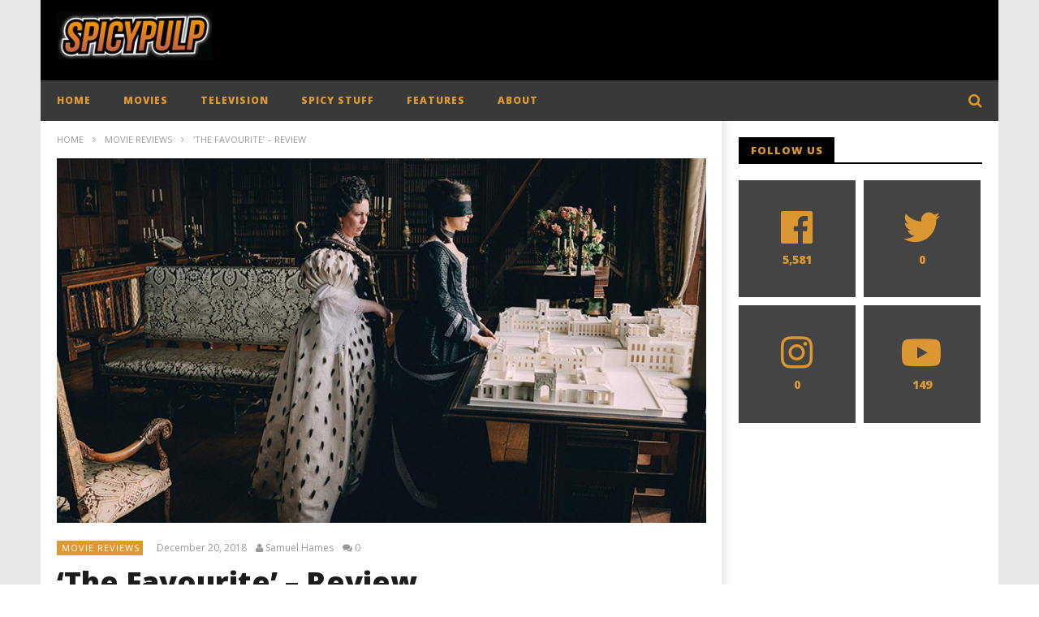

--- FILE ---
content_type: text/html; charset=UTF-8
request_url: https://spicypulp.com/2018/12/20/the-favourite-review/
body_size: 26988
content:
<!DOCTYPE html>
<!--[if IE 7]>
<html class="ie ie7" lang="en-US">
<![endif]-->
<!--[if IE 8]>
<html class="ie ie8" lang="en-US">
<![endif]-->
<!--[if !(IE 7) | !(IE 8)  ]><!-->
<html lang="en-US">
<!--<![endif]--><head>
<meta name="google-site-verification" content="_8L9p5UTT6YFsw-Bi1w3ezyVNmomqbvkX19hKXpaL50" />
<meta charset="UTF-8">
<meta name="viewport" content="width=device-width, initial-scale=1">
<link rel="profile" href="http://gmpg.org/xfn/11">
<link rel="pingback" href="https://spicypulp.com/xmlrpc.php">
<!-- Retina Logo-->
<style type="text/css" >
@media only screen and (-webkit-min-device-pixel-ratio: 2),(min-resolution: 192dpi) {
/* Retina Logo */
.primary-logo{background:url(/wp-content/uploads/2015/10/spicypulp-resizelogo.jpg) no-repeat center; display:inline-block !important; background-size:contain;}
.primary-logo img{ opacity:0; visibility:hidden}
.primary-logo *{display:inline-block}
}
</style>
<meta property="og:image" content="https://spicypulp.com/wp-content/uploads/2018/12/the-favourite-review-spicypulp.jpg"/>
<meta property="og:title" content="&#8216;The Favourite&#8217; &#8211; Review"/>
<meta property="og:url" content="https://spicypulp.com/2018/12/20/the-favourite-review/"/>
<meta property="og:site_name" content="SpicyPulp"/>
<meta property="og:type" content="article"/>
<meta property="og:description" content="Yorgos Lanthimos returns to cinemas to provoke audiences once again with The Favourite, and here the auteur director turns his eye to the ravenous court of "/>
<meta property="fb:app_id" content="" />
<meta property="description" content="Yorgos Lanthimos returns to cinemas to provoke audiences once again with The Favourite, and here the auteur director turns his eye to the ravenous court of "/>
<meta name='robots' content='index, follow, max-image-preview:large, max-snippet:-1, max-video-preview:-1' />
<style>img:is([sizes="auto" i], [sizes^="auto," i]) { contain-intrinsic-size: 3000px 1500px }</style>
<!-- This site is optimized with the Yoast SEO plugin v26.0 - https://yoast.com/wordpress/plugins/seo/ -->
<title>&#039;The Favourite&#039; - Review - SpicyPulp</title>
<meta name="description" content="Yorgos Lanthimos returns to cinemas to provoke audiences once again with The Favourite, and the results is a devilishly jestful comedy of tension." />
<link rel="canonical" href="https://spicypulp.com/2018/12/20/the-favourite-review/" />
<meta property="og:locale" content="en_US" />
<meta property="og:type" content="article" />
<meta property="og:title" content="&#039;The Favourite&#039; - Review - SpicyPulp" />
<meta property="og:description" content="Yorgos Lanthimos returns to cinemas to provoke audiences once again with The Favourite, and the results is a devilishly jestful comedy of tension." />
<meta property="og:url" content="https://spicypulp.com/2018/12/20/the-favourite-review/" />
<meta property="og:site_name" content="SpicyPulp" />
<meta property="article:publisher" content="https://www.facebook.com/SpicyPulp" />
<meta property="article:published_time" content="2018-12-19T20:03:11+00:00" />
<meta property="article:modified_time" content="2018-12-21T19:43:18+00:00" />
<meta property="og:image" content="https://spicypulp.com/wp-content/uploads/2018/12/the-favourite-review-spicypulp.jpg" />
<meta property="og:image:width" content="898" />
<meta property="og:image:height" content="504" />
<meta property="og:image:type" content="image/jpeg" />
<meta name="author" content="Samuel Hames" />
<meta name="twitter:card" content="summary_large_image" />
<meta name="twitter:creator" content="@SpicyPulp" />
<meta name="twitter:site" content="@SpicyPulp" />
<script type="application/ld+json" class="yoast-schema-graph">{"@context":"https://schema.org","@graph":[{"@type":"Article","@id":"https://spicypulp.com/2018/12/20/the-favourite-review/#article","isPartOf":{"@id":"https://spicypulp.com/2018/12/20/the-favourite-review/"},"author":[{"@id":"https://spicypulp.com/#/schema/person/6c5323daf7059d4763e0cd5cf3dfd7da"}],"headline":"&#8216;The Favourite&#8217; &#8211; Review","datePublished":"2018-12-19T20:03:11+00:00","dateModified":"2018-12-21T19:43:18+00:00","mainEntityOfPage":{"@id":"https://spicypulp.com/2018/12/20/the-favourite-review/"},"wordCount":1542,"commentCount":0,"publisher":{"@id":"https://spicypulp.com/#organization"},"image":{"@id":"https://spicypulp.com/2018/12/20/the-favourite-review/#primaryimage"},"thumbnailUrl":"https://spicypulp.com/wp-content/uploads/2018/12/the-favourite-review-spicypulp.jpg","keywords":["Emma Stone","Olivia Colman","Rachel Weisz","The Favourite","Yorgos Lanthimos"],"articleSection":["Movie Reviews"],"inLanguage":"en-US","potentialAction":[{"@type":"CommentAction","name":"Comment","target":["https://spicypulp.com/2018/12/20/the-favourite-review/#respond"]}]},{"@type":"WebPage","@id":"https://spicypulp.com/2018/12/20/the-favourite-review/","url":"https://spicypulp.com/2018/12/20/the-favourite-review/","name":"'The Favourite' - Review - SpicyPulp","isPartOf":{"@id":"https://spicypulp.com/#website"},"primaryImageOfPage":{"@id":"https://spicypulp.com/2018/12/20/the-favourite-review/#primaryimage"},"image":{"@id":"https://spicypulp.com/2018/12/20/the-favourite-review/#primaryimage"},"thumbnailUrl":"https://spicypulp.com/wp-content/uploads/2018/12/the-favourite-review-spicypulp.jpg","datePublished":"2018-12-19T20:03:11+00:00","dateModified":"2018-12-21T19:43:18+00:00","description":"Yorgos Lanthimos returns to cinemas to provoke audiences once again with The Favourite, and the results is a devilishly jestful comedy of tension.","breadcrumb":{"@id":"https://spicypulp.com/2018/12/20/the-favourite-review/#breadcrumb"},"inLanguage":"en-US","potentialAction":[{"@type":"ReadAction","target":["https://spicypulp.com/2018/12/20/the-favourite-review/"]}]},{"@type":"ImageObject","inLanguage":"en-US","@id":"https://spicypulp.com/2018/12/20/the-favourite-review/#primaryimage","url":"https://spicypulp.com/wp-content/uploads/2018/12/the-favourite-review-spicypulp.jpg","contentUrl":"https://spicypulp.com/wp-content/uploads/2018/12/the-favourite-review-spicypulp.jpg","width":898,"height":504,"caption":"The Favourite Review SpicyPulp"},{"@type":"BreadcrumbList","@id":"https://spicypulp.com/2018/12/20/the-favourite-review/#breadcrumb","itemListElement":[{"@type":"ListItem","position":1,"name":"Home","item":"https://spicypulp.com/"},{"@type":"ListItem","position":2,"name":"Blog","item":"https://spicypulp.com/blog/"},{"@type":"ListItem","position":3,"name":"&#8216;The Favourite&#8217; &#8211; Review"}]},{"@type":"WebSite","@id":"https://spicypulp.com/#website","url":"https://spicypulp.com/","name":"SpicyPulp","description":"ENTERTAINMENT IN ALL ITS SPICY GOODNESS!","publisher":{"@id":"https://spicypulp.com/#organization"},"potentialAction":[{"@type":"SearchAction","target":{"@type":"EntryPoint","urlTemplate":"https://spicypulp.com/?s={search_term_string}"},"query-input":{"@type":"PropertyValueSpecification","valueRequired":true,"valueName":"search_term_string"}}],"inLanguage":"en-US"},{"@type":"Organization","@id":"https://spicypulp.com/#organization","name":"SpicyPulp","url":"https://spicypulp.com/","logo":{"@type":"ImageObject","inLanguage":"en-US","@id":"https://spicypulp.com/#/schema/logo/image/","url":"https://spicypulp.com/wp-content/uploads/2015/10/spicypulp-resizelogo.jpg","contentUrl":"https://spicypulp.com/wp-content/uploads/2015/10/spicypulp-resizelogo.jpg","width":426,"height":129,"caption":"SpicyPulp"},"image":{"@id":"https://spicypulp.com/#/schema/logo/image/"},"sameAs":["https://www.facebook.com/SpicyPulp","https://x.com/SpicyPulp","https://www.instagram.com/SpicyPulp/"]},{"@type":"Person","@id":"https://spicypulp.com/#/schema/person/6c5323daf7059d4763e0cd5cf3dfd7da","name":"Samuel Hames","image":{"@type":"ImageObject","inLanguage":"en-US","@id":"https://spicypulp.com/#/schema/person/image/d96bc2de60df1e9cfdd3255e7496d31d","url":"https://secure.gravatar.com/avatar/33387f3f3a03b262b650a1da7bced00c12386ffdf45b9dab493b69c85facf009?s=96&d=mm&r=g","contentUrl":"https://secure.gravatar.com/avatar/33387f3f3a03b262b650a1da7bced00c12386ffdf45b9dab493b69c85facf009?s=96&d=mm&r=g","caption":"Samuel Hames"},"url":"https://spicypulp.com/author/samuelhames/"}]}</script>
<!-- / Yoast SEO plugin. -->
<link rel='dns-prefetch' href='//f.vimeocdn.com' />
<link rel='dns-prefetch' href='//www.google.com' />
<link rel='dns-prefetch' href='//fonts.googleapis.com' />
<link rel="alternate" type="application/rss+xml" title="SpicyPulp &raquo; Feed" href="https://spicypulp.com/feed/" />
<link rel="alternate" type="application/rss+xml" title="SpicyPulp &raquo; Comments Feed" href="https://spicypulp.com/comments/feed/" />
<link rel="alternate" type="application/rss+xml" title="SpicyPulp &raquo; &#8216;The Favourite&#8217; &#8211; Review Comments Feed" href="https://spicypulp.com/2018/12/20/the-favourite-review/feed/" />
<!-- <link rel='stylesheet' id='ct_shortcode_style-css' href='https://spicypulp.com/wp-content/plugins/newstube-shortcodes//shortcodes/css/shortcode.css' type='text/css' media='all' /> -->
<!-- <link rel='stylesheet' id='wti_like_post_style-css' href='https://spicypulp.com/wp-content/plugins/wti-like-post/css/wti_like_post.css' type='text/css' media='all' /> -->
<!-- <link rel='stylesheet' id='dashicons-css' href='https://spicypulp.com/wp-includes/css/dashicons.min.css' type='text/css' media='all' /> -->
<!-- <link rel='stylesheet' id='post-views-counter-frontend-css' href='https://spicypulp.com/wp-content/plugins/post-views-counter/css/frontend.min.css' type='text/css' media='all' /> -->
<!-- <link rel='stylesheet' id='wp-block-library-css' href='https://spicypulp.com/wp-includes/css/dist/block-library/style.min.css' type='text/css' media='all' /> -->
<link rel="stylesheet" type="text/css" href="//spicypulp.com/wp-content/cache/wpfc-minified/d361p5h3/4hdwt.css" media="all"/>
<style id='classic-theme-styles-inline-css' type='text/css'>
/*! This file is auto-generated */
.wp-block-button__link{color:#fff;background-color:#32373c;border-radius:9999px;box-shadow:none;text-decoration:none;padding:calc(.667em + 2px) calc(1.333em + 2px);font-size:1.125em}.wp-block-file__button{background:#32373c;color:#fff;text-decoration:none}
</style>
<style id='co-authors-plus-coauthors-style-inline-css' type='text/css'>
.wp-block-co-authors-plus-coauthors.is-layout-flow [class*=wp-block-co-authors-plus]{display:inline}
</style>
<style id='co-authors-plus-avatar-style-inline-css' type='text/css'>
.wp-block-co-authors-plus-avatar :where(img){height:auto;max-width:100%;vertical-align:bottom}.wp-block-co-authors-plus-coauthors.is-layout-flow .wp-block-co-authors-plus-avatar :where(img){vertical-align:middle}.wp-block-co-authors-plus-avatar:is(.alignleft,.alignright){display:table}.wp-block-co-authors-plus-avatar.aligncenter{display:table;margin-inline:auto}
</style>
<style id='co-authors-plus-image-style-inline-css' type='text/css'>
.wp-block-co-authors-plus-image{margin-bottom:0}.wp-block-co-authors-plus-image :where(img){height:auto;max-width:100%;vertical-align:bottom}.wp-block-co-authors-plus-coauthors.is-layout-flow .wp-block-co-authors-plus-image :where(img){vertical-align:middle}.wp-block-co-authors-plus-image:is(.alignfull,.alignwide) :where(img){width:100%}.wp-block-co-authors-plus-image:is(.alignleft,.alignright){display:table}.wp-block-co-authors-plus-image.aligncenter{display:table;margin-inline:auto}
</style>
<style id='global-styles-inline-css' type='text/css'>
:root{--wp--preset--aspect-ratio--square: 1;--wp--preset--aspect-ratio--4-3: 4/3;--wp--preset--aspect-ratio--3-4: 3/4;--wp--preset--aspect-ratio--3-2: 3/2;--wp--preset--aspect-ratio--2-3: 2/3;--wp--preset--aspect-ratio--16-9: 16/9;--wp--preset--aspect-ratio--9-16: 9/16;--wp--preset--color--black: #000000;--wp--preset--color--cyan-bluish-gray: #abb8c3;--wp--preset--color--white: #ffffff;--wp--preset--color--pale-pink: #f78da7;--wp--preset--color--vivid-red: #cf2e2e;--wp--preset--color--luminous-vivid-orange: #ff6900;--wp--preset--color--luminous-vivid-amber: #fcb900;--wp--preset--color--light-green-cyan: #7bdcb5;--wp--preset--color--vivid-green-cyan: #00d084;--wp--preset--color--pale-cyan-blue: #8ed1fc;--wp--preset--color--vivid-cyan-blue: #0693e3;--wp--preset--color--vivid-purple: #9b51e0;--wp--preset--gradient--vivid-cyan-blue-to-vivid-purple: linear-gradient(135deg,rgba(6,147,227,1) 0%,rgb(155,81,224) 100%);--wp--preset--gradient--light-green-cyan-to-vivid-green-cyan: linear-gradient(135deg,rgb(122,220,180) 0%,rgb(0,208,130) 100%);--wp--preset--gradient--luminous-vivid-amber-to-luminous-vivid-orange: linear-gradient(135deg,rgba(252,185,0,1) 0%,rgba(255,105,0,1) 100%);--wp--preset--gradient--luminous-vivid-orange-to-vivid-red: linear-gradient(135deg,rgba(255,105,0,1) 0%,rgb(207,46,46) 100%);--wp--preset--gradient--very-light-gray-to-cyan-bluish-gray: linear-gradient(135deg,rgb(238,238,238) 0%,rgb(169,184,195) 100%);--wp--preset--gradient--cool-to-warm-spectrum: linear-gradient(135deg,rgb(74,234,220) 0%,rgb(151,120,209) 20%,rgb(207,42,186) 40%,rgb(238,44,130) 60%,rgb(251,105,98) 80%,rgb(254,248,76) 100%);--wp--preset--gradient--blush-light-purple: linear-gradient(135deg,rgb(255,206,236) 0%,rgb(152,150,240) 100%);--wp--preset--gradient--blush-bordeaux: linear-gradient(135deg,rgb(254,205,165) 0%,rgb(254,45,45) 50%,rgb(107,0,62) 100%);--wp--preset--gradient--luminous-dusk: linear-gradient(135deg,rgb(255,203,112) 0%,rgb(199,81,192) 50%,rgb(65,88,208) 100%);--wp--preset--gradient--pale-ocean: linear-gradient(135deg,rgb(255,245,203) 0%,rgb(182,227,212) 50%,rgb(51,167,181) 100%);--wp--preset--gradient--electric-grass: linear-gradient(135deg,rgb(202,248,128) 0%,rgb(113,206,126) 100%);--wp--preset--gradient--midnight: linear-gradient(135deg,rgb(2,3,129) 0%,rgb(40,116,252) 100%);--wp--preset--font-size--small: 13px;--wp--preset--font-size--medium: 20px;--wp--preset--font-size--large: 36px;--wp--preset--font-size--x-large: 42px;--wp--preset--spacing--20: 0.44rem;--wp--preset--spacing--30: 0.67rem;--wp--preset--spacing--40: 1rem;--wp--preset--spacing--50: 1.5rem;--wp--preset--spacing--60: 2.25rem;--wp--preset--spacing--70: 3.38rem;--wp--preset--spacing--80: 5.06rem;--wp--preset--shadow--natural: 6px 6px 9px rgba(0, 0, 0, 0.2);--wp--preset--shadow--deep: 12px 12px 50px rgba(0, 0, 0, 0.4);--wp--preset--shadow--sharp: 6px 6px 0px rgba(0, 0, 0, 0.2);--wp--preset--shadow--outlined: 6px 6px 0px -3px rgba(255, 255, 255, 1), 6px 6px rgba(0, 0, 0, 1);--wp--preset--shadow--crisp: 6px 6px 0px rgba(0, 0, 0, 1);}:where(.is-layout-flex){gap: 0.5em;}:where(.is-layout-grid){gap: 0.5em;}body .is-layout-flex{display: flex;}.is-layout-flex{flex-wrap: wrap;align-items: center;}.is-layout-flex > :is(*, div){margin: 0;}body .is-layout-grid{display: grid;}.is-layout-grid > :is(*, div){margin: 0;}:where(.wp-block-columns.is-layout-flex){gap: 2em;}:where(.wp-block-columns.is-layout-grid){gap: 2em;}:where(.wp-block-post-template.is-layout-flex){gap: 1.25em;}:where(.wp-block-post-template.is-layout-grid){gap: 1.25em;}.has-black-color{color: var(--wp--preset--color--black) !important;}.has-cyan-bluish-gray-color{color: var(--wp--preset--color--cyan-bluish-gray) !important;}.has-white-color{color: var(--wp--preset--color--white) !important;}.has-pale-pink-color{color: var(--wp--preset--color--pale-pink) !important;}.has-vivid-red-color{color: var(--wp--preset--color--vivid-red) !important;}.has-luminous-vivid-orange-color{color: var(--wp--preset--color--luminous-vivid-orange) !important;}.has-luminous-vivid-amber-color{color: var(--wp--preset--color--luminous-vivid-amber) !important;}.has-light-green-cyan-color{color: var(--wp--preset--color--light-green-cyan) !important;}.has-vivid-green-cyan-color{color: var(--wp--preset--color--vivid-green-cyan) !important;}.has-pale-cyan-blue-color{color: var(--wp--preset--color--pale-cyan-blue) !important;}.has-vivid-cyan-blue-color{color: var(--wp--preset--color--vivid-cyan-blue) !important;}.has-vivid-purple-color{color: var(--wp--preset--color--vivid-purple) !important;}.has-black-background-color{background-color: var(--wp--preset--color--black) !important;}.has-cyan-bluish-gray-background-color{background-color: var(--wp--preset--color--cyan-bluish-gray) !important;}.has-white-background-color{background-color: var(--wp--preset--color--white) !important;}.has-pale-pink-background-color{background-color: var(--wp--preset--color--pale-pink) !important;}.has-vivid-red-background-color{background-color: var(--wp--preset--color--vivid-red) !important;}.has-luminous-vivid-orange-background-color{background-color: var(--wp--preset--color--luminous-vivid-orange) !important;}.has-luminous-vivid-amber-background-color{background-color: var(--wp--preset--color--luminous-vivid-amber) !important;}.has-light-green-cyan-background-color{background-color: var(--wp--preset--color--light-green-cyan) !important;}.has-vivid-green-cyan-background-color{background-color: var(--wp--preset--color--vivid-green-cyan) !important;}.has-pale-cyan-blue-background-color{background-color: var(--wp--preset--color--pale-cyan-blue) !important;}.has-vivid-cyan-blue-background-color{background-color: var(--wp--preset--color--vivid-cyan-blue) !important;}.has-vivid-purple-background-color{background-color: var(--wp--preset--color--vivid-purple) !important;}.has-black-border-color{border-color: var(--wp--preset--color--black) !important;}.has-cyan-bluish-gray-border-color{border-color: var(--wp--preset--color--cyan-bluish-gray) !important;}.has-white-border-color{border-color: var(--wp--preset--color--white) !important;}.has-pale-pink-border-color{border-color: var(--wp--preset--color--pale-pink) !important;}.has-vivid-red-border-color{border-color: var(--wp--preset--color--vivid-red) !important;}.has-luminous-vivid-orange-border-color{border-color: var(--wp--preset--color--luminous-vivid-orange) !important;}.has-luminous-vivid-amber-border-color{border-color: var(--wp--preset--color--luminous-vivid-amber) !important;}.has-light-green-cyan-border-color{border-color: var(--wp--preset--color--light-green-cyan) !important;}.has-vivid-green-cyan-border-color{border-color: var(--wp--preset--color--vivid-green-cyan) !important;}.has-pale-cyan-blue-border-color{border-color: var(--wp--preset--color--pale-cyan-blue) !important;}.has-vivid-cyan-blue-border-color{border-color: var(--wp--preset--color--vivid-cyan-blue) !important;}.has-vivid-purple-border-color{border-color: var(--wp--preset--color--vivid-purple) !important;}.has-vivid-cyan-blue-to-vivid-purple-gradient-background{background: var(--wp--preset--gradient--vivid-cyan-blue-to-vivid-purple) !important;}.has-light-green-cyan-to-vivid-green-cyan-gradient-background{background: var(--wp--preset--gradient--light-green-cyan-to-vivid-green-cyan) !important;}.has-luminous-vivid-amber-to-luminous-vivid-orange-gradient-background{background: var(--wp--preset--gradient--luminous-vivid-amber-to-luminous-vivid-orange) !important;}.has-luminous-vivid-orange-to-vivid-red-gradient-background{background: var(--wp--preset--gradient--luminous-vivid-orange-to-vivid-red) !important;}.has-very-light-gray-to-cyan-bluish-gray-gradient-background{background: var(--wp--preset--gradient--very-light-gray-to-cyan-bluish-gray) !important;}.has-cool-to-warm-spectrum-gradient-background{background: var(--wp--preset--gradient--cool-to-warm-spectrum) !important;}.has-blush-light-purple-gradient-background{background: var(--wp--preset--gradient--blush-light-purple) !important;}.has-blush-bordeaux-gradient-background{background: var(--wp--preset--gradient--blush-bordeaux) !important;}.has-luminous-dusk-gradient-background{background: var(--wp--preset--gradient--luminous-dusk) !important;}.has-pale-ocean-gradient-background{background: var(--wp--preset--gradient--pale-ocean) !important;}.has-electric-grass-gradient-background{background: var(--wp--preset--gradient--electric-grass) !important;}.has-midnight-gradient-background{background: var(--wp--preset--gradient--midnight) !important;}.has-small-font-size{font-size: var(--wp--preset--font-size--small) !important;}.has-medium-font-size{font-size: var(--wp--preset--font-size--medium) !important;}.has-large-font-size{font-size: var(--wp--preset--font-size--large) !important;}.has-x-large-font-size{font-size: var(--wp--preset--font-size--x-large) !important;}
:where(.wp-block-post-template.is-layout-flex){gap: 1.25em;}:where(.wp-block-post-template.is-layout-grid){gap: 1.25em;}
:where(.wp-block-columns.is-layout-flex){gap: 2em;}:where(.wp-block-columns.is-layout-grid){gap: 2em;}
:root :where(.wp-block-pullquote){font-size: 1.5em;line-height: 1.6;}
</style>
<!-- <link rel='stylesheet' id='fontawesome-five-css-css' href='https://spicypulp.com/wp-content/plugins/accesspress-social-counter/css/fontawesome-all.css' type='text/css' media='all' /> -->
<!-- <link rel='stylesheet' id='apsc-frontend-css-css' href='https://spicypulp.com/wp-content/plugins/accesspress-social-counter/css/frontend.css' type='text/css' media='all' /> -->
<!-- <link rel='stylesheet' id='video-ads-management-css' href='https://spicypulp.com/wp-content/plugins/cactus-ads/css/video-ads-management.css' type='text/css' media='all' /> -->
<!-- <link rel='stylesheet' id='cactus-poll-css' href='https://spicypulp.com/wp-content/plugins/cactus-poll/css/cactus-poll.css' type='text/css' media='all' /> -->
<!-- <link rel='stylesheet' id='truemag-rating-css' href='https://spicypulp.com/wp-content/plugins/cactus-rating//css/style.css' type='text/css' media='all' /> -->
<!-- <link rel='stylesheet' id='animate-css' href='https://spicypulp.com/wp-content/plugins/cactus-rating/css/animate.min.css' type='text/css' media='all' /> -->
<!-- <link rel='stylesheet' id='contact-form-7-css' href='https://spicypulp.com/wp-content/plugins/contact-form-7/includes/css/styles.css' type='text/css' media='all' /> -->
<!-- <link rel='stylesheet' id='bootstrap-css' href='https://spicypulp.com/wp-content/themes/newstube/css/bootstrap.min.css' type='text/css' media='all' /> -->
<!-- <link rel='stylesheet' id='mashmenu-css-css' href='https://spicypulp.com/wp-content/themes/newstube/inc/megamenu/css/mashmenu.css' type='text/css' media='all' /> -->
<!-- <link rel='stylesheet' id='font-awesome-css' href='https://spicypulp.com/wp-content/themes/newstube/css/fonts/css/font-awesome.min.css' type='text/css' media='all' /> -->
<!-- <link rel='stylesheet' id='swiper-css' href='https://spicypulp.com/wp-content/themes/newstube/js/swiper/idangerous.swiper.css' type='text/css' media='all' /> -->
<!-- <link rel='stylesheet' id='newstube-css-css' href='https://spicypulp.com/wp-content/themes/newstube/style.css' type='text/css' media='all' /> -->
<!-- <link rel='stylesheet' id='malihu-scroll-css' href='https://spicypulp.com/wp-content/themes/newstube/js/malihu-scroll/jquery.mCustomScrollbar.min.css' type='text/css' media='all' /> -->
<!-- <link rel='stylesheet' id='cactus-style-css' href='https://spicypulp.com/wp-content/themes/newstube-child/style.css' type='text/css' media='all' /> -->
<link rel="stylesheet" type="text/css" href="//spicypulp.com/wp-content/cache/wpfc-minified/qlzmk6vo/4hkpo.css" media="all"/>
<link rel='stylesheet' id='google-fonts-css' href='//fonts.googleapis.com/css?family=Open+Sans%3A400%2C800%2C400italic%2C800italic' type='text/css' media='all' />
<script type="text/javascript" src="https://spicypulp.com/wp-includes/js/jquery/jquery.min.js" id="jquery-core-js"></script>
<script type="text/javascript" src="https://spicypulp.com/wp-includes/js/jquery/jquery-migrate.min.js" id="jquery-migrate-js"></script>
<script type="text/javascript" id="wti_like_post_script-js-extra">
/* <![CDATA[ */
var wtilp = {"ajax_url":"https:\/\/spicypulp.com\/wp-admin\/admin-ajax.php"};
/* ]]> */
</script>
<script type="text/javascript" src="https://spicypulp.com/wp-content/plugins/wti-like-post/js/wti_like_post.js" id="wti_like_post_script-js"></script>
<script type="text/javascript" src="https://spicypulp.com/wp-content/themes/newstube/js/smoothscroll.js" id="ct_smoothScroll-js"></script>
<script type="text/javascript" id="ajax-request-js-extra">
/* <![CDATA[ */
var cactus = {"ajaxurl":"https:\/\/spicypulp.com\/wp-admin\/admin-ajax.php","query_vars":{"page":0,"year":2018,"monthnum":12,"day":20,"name":"the-favourite-review","error":"","m":"","p":0,"post_parent":"","subpost":"","subpost_id":"","attachment":"","attachment_id":0,"pagename":"","page_id":0,"second":"","minute":"","hour":"","w":0,"category_name":"","tag":"","cat":"","tag_id":"","author":"","author_name":"","feed":"","tb":"","paged":0,"meta_key":"","meta_value":"","preview":"","s":"","sentence":"","title":"","fields":"all","menu_order":"","embed":"","category__in":[],"category__not_in":[],"category__and":[],"post__in":[],"post__not_in":[],"post_name__in":[],"tag__in":[],"tag__not_in":[],"tag__and":[],"tag_slug__in":[],"tag_slug__and":[],"post_parent__in":[],"post_parent__not_in":[],"author__in":[],"author__not_in":[],"search_columns":[],"ignore_sticky_posts":false,"suppress_filters":false,"cache_results":true,"update_post_term_cache":true,"update_menu_item_cache":false,"lazy_load_term_meta":true,"update_post_meta_cache":true,"post_type":"","posts_per_page":10,"nopaging":false,"comments_per_page":"50","no_found_rows":false,"order":"DESC"},"current_url":"https:\/\/spicypulp.com\/2018\/12\/20\/the-favourite-review"};
/* ]]> */
</script>
<script type="text/javascript" src="https://spicypulp.com/wp-content/themes/newstube/js/ajax.js" id="ajax-request-js"></script>
<script></script><link rel="https://api.w.org/" href="https://spicypulp.com/wp-json/" /><link rel="alternate" title="JSON" type="application/json" href="https://spicypulp.com/wp-json/wp/v2/posts/23149" /><link rel="EditURI" type="application/rsd+xml" title="RSD" href="https://spicypulp.com/xmlrpc.php?rsd" />
<meta name="generator" content="WordPress 6.8.3" />
<link rel='shortlink' href='https://spicypulp.com/?p=23149' />
<link rel="alternate" title="oEmbed (JSON)" type="application/json+oembed" href="https://spicypulp.com/wp-json/oembed/1.0/embed?url=https%3A%2F%2Fspicypulp.com%2F2018%2F12%2F20%2Fthe-favourite-review%2F" />
<link rel="alternate" title="oEmbed (XML)" type="text/xml+oembed" href="https://spicypulp.com/wp-json/oembed/1.0/embed?url=https%3A%2F%2Fspicypulp.com%2F2018%2F12%2F20%2Fthe-favourite-review%2F&#038;format=xml" />
<script type="text/javascript">
(function(url){
if(/(?:Chrome\/26\.0\.1410\.63 Safari\/537\.31|WordfenceTestMonBot)/.test(navigator.userAgent)){ return; }
var addEvent = function(evt, handler) {
if (window.addEventListener) {
document.addEventListener(evt, handler, false);
} else if (window.attachEvent) {
document.attachEvent('on' + evt, handler);
}
};
var removeEvent = function(evt, handler) {
if (window.removeEventListener) {
document.removeEventListener(evt, handler, false);
} else if (window.detachEvent) {
document.detachEvent('on' + evt, handler);
}
};
var evts = 'contextmenu dblclick drag dragend dragenter dragleave dragover dragstart drop keydown keypress keyup mousedown mousemove mouseout mouseover mouseup mousewheel scroll'.split(' ');
var logHuman = function() {
if (window.wfLogHumanRan) { return; }
window.wfLogHumanRan = true;
var wfscr = document.createElement('script');
wfscr.type = 'text/javascript';
wfscr.async = true;
wfscr.src = url + '&r=' + Math.random();
(document.getElementsByTagName('head')[0]||document.getElementsByTagName('body')[0]).appendChild(wfscr);
for (var i = 0; i < evts.length; i++) {
removeEvent(evts[i], logHuman);
}
};
for (var i = 0; i < evts.length; i++) {
addEvent(evts[i], logHuman);
}
})('//spicypulp.com/?wordfence_lh=1&hid=F909AF667278E4253FB4C1A68B93B076');
</script><meta name="generator" content="Powered by WPBakery Page Builder - drag and drop page builder for WordPress."/>
<link rel="icon" href="https://spicypulp.com/wp-content/uploads/2015/10/cropped-303013995_499485512183943_3448924050423667498_n-1-32x32.png" sizes="32x32" />
<link rel="icon" href="https://spicypulp.com/wp-content/uploads/2015/10/cropped-303013995_499485512183943_3448924050423667498_n-1-192x192.png" sizes="192x192" />
<link rel="apple-touch-icon" href="https://spicypulp.com/wp-content/uploads/2015/10/cropped-303013995_499485512183943_3448924050423667498_n-1-180x180.png" />
<meta name="msapplication-TileImage" content="https://spicypulp.com/wp-content/uploads/2015/10/cropped-303013995_499485512183943_3448924050423667498_n-1-270x270.png" />
<!-- custom css -->
<style type="text/css">	/* background */
.bg-main-color,
.cactus-note-cat,
.subs-button .subs-row .subs-cell a,
#top-nav .navbar-nav>li ul:before,
#main-menu .navbar-default .navbar-nav>li>a:hover, 
#main-menu .navbar-default .navbar-nav>li.current-menu-item>a,
#main-menu .navbar-default .navbar-nav>li:hover>a,
#main-menu .navbar-nav>li ul:before,
#main-menu .navbar-default.cactus-sticky-menu .navbar-nav>li>a:hover, 
.cactus-nav.style-3 #main-menu .navbar-default.cactus-sticky-menu .navbar-nav>li>a:hover,
.widget .widget-title:before,
.cactus-related-posts .title-related-post:before,
.cactus-now-playing,
.post-style-gallery .pagination .swiper-pagination-switch:hover,
.post-style-gallery .pagination .swiper-pagination-switch.swiper-active-switch,
.cactus-video-list-content .cactus-widget-posts .cactus-widget-posts-item .video-active,
.comments-area .comment-reply-title:before,
.comments-area .comments-title:before,
#main-menu .navbar-default .navbar-nav.user_submit>li>a:hover,
.cactus-thumb-slider .bottom-absolute,
.item-review h4:before,
.item-review .box-progress .progress .progress-bar,
.star-rating-block .rating-title:before,
.cactus-slider-sync .cactus-silder-sync-listing .sync-img-content > div > .hr-active,
.cactus-slider-sync[data-layout="vertical"] .cactus-silder-sync-listing .swiper-slide:before,
footer .footer-info .link #menu-footer-menu li:after,
body.archive.category .cactus-listing-heading h1,
.widget.widget_shopping_cart .buttons a:last-child,
.woocommerce .widget_price_filter .price_slider_amount .button,
.woocommerce #reviews #review_form_wrapper h3:before,
.single-product .upsells.products h2:before,
.woocommerce-page #payment #place_order, .woocommerce-checkout form.login .form-row .button,
.woocommerce div.product form.cart .button.single_add_to_cart_button,
.wpb_row .woocommerce #payment #place_order,
.wpb_row .woocommerce.add_to_cart_inline .button.add_to_cart_button:hover,
.cactus-tab .cactus-tab-heading .cactus-tab-title span
{background-color: #dd9933;}
.woocommerce .sale-on{ border-top-color:#dd9933}
/* color */
.main-color,
a, 
a:focus,
/*a:hover,*/
.woocommerce .return-to-shop a.button:hover, .woocommerce .cart input.checkout-button.button, .woocommerce-shipping-calculator button.button:hover, .woocommerce .cart .button:hover, .woocommerce .cart input.button:hover,
.woocommerce #review_form #respond .form-submit input,
.woocommerce .widget_price_filter .price_slider_amount .button:hover,
.widget_price_filter .price_slider_amount .button:hover, .widget.widget_shopping_cart .buttons a:hover,
.btn-default:not(:hover):not(.load-more):not([data-dismiss="modal"]), 
button:not(:hover):not(.load-more):not([data-dismiss="modal"]):not([name="calc_shipping"]):not(.button), 
input[type=button]:not(:hover):not(.load-more):not([data-dismiss="modal"]), 
input[type=submit]:not(:hover):not(.load-more):not([data-dismiss="modal"]):not([name="apply_coupon"]):not([name="update_cart"]):not([name="login"]), 
.btn-default:not(:hover):not(.load-more):not([data-dismiss="modal"]):visited, 
button:not(:hover):not(.load-more):not([data-dismiss="modal"]):visited, 
input[type=button]:not(:hover):not(.load-more):not([data-dismiss="modal"]):visited, 
input[type=submit]:not(:hover):not(.load-more):not([data-dismiss="modal"]):visited,
.btn-large,
.btn-large:visited,
*[data-toggle="tooltip"]:not(.share-tool-block),
.dark-div .cactus-info:hover,
.cactus-note-point,
#main-menu .navbar-default .navbar-nav>li>a,
#off-canvas .off-menu ul li a:hover,
#top-nav .navbar-nav.open-menu-mobile-top>li>ul>li a:hover,
#main-menu .dropdown-mega .channel-content .row .content-item .video-item .item-head h3 a:hover,
#main-menu .dropdown-mega .sub-menu-box-grid .columns li ul li.header,
.cactus-sidebar .widget .widget-title,
.tag-group a:hover,
.tag-group a:focus,
.cactus-listing-carousel-content .cactus-listing-config.style-1.style-3 .cactus-post-title > a:hover,
.post-style-gallery .pre-carousel:hover,
.post-style-gallery .next-carousel:hover,
.dark-div .cactus-video-list-content .video-listing .cactus-widget-posts .widget-posts-title a:hover,
.cactus-video-list-content .cactus-widget-posts .cactus-widget-posts-item.active .widget-posts-title a,
footer .footer-info .link a:hover,
.cactus-nav.style-4 #main-menu .navbar-default:not(.cactus-sticky-menu) .navbar-nav>li:hover>a,	
.cactus-nav.style-4 #main-menu .navbar-default:not(.cactus-sticky-menu) .navbar-nav.user_submit>li>a:hover,    
.cactus-nav.style-4 #main-menu .navbar-default:not(.cactus-sticky-menu) .navbar-nav>li.current-menu-item>a,
.cactus-nav.style-4 #main-menu .navbar-default:not(.cactus-sticky-menu) .navbar-nav:not(.user_submit)>li>a:hover, 
.cactus-nav.style-4 #main-menu .navbar-default:not(.cactus-sticky-menu) .navbar-nav:not(.user_submit)>li.current-menu-item>a, 
.cactus-nav.style-4 #main-menu .navbar-default:not(.cactus-sticky-menu) .navbar-nav:not(.user_submit)>li:hover>a,	
.wptt_TwitterTweets ul.fetched_tweets li.tweets_avatar .tweet_data a:hover,    
.dark-div .widget_calendar a:hover,    
.item-review .box-text .score,	
.cactus-slider-sync .pre-carousel:hover,
.cactus-slider-sync .next-carousel:hover,	
.cactus-thumb-slider .thumb-content .swiper-slide .thumb-item:hover .cactus-note-cat,
.cactus-thumb-slider .thumb-content .swiper-slide.active .thumb-item .cactus-note-cat,
.cactus-thumb-slider .pre-carousel:hover,
.cactus-thumb-slider .next-carousel:hover,	
.cactus-banner-parallax .sub-content h3 a:hover,	
.cactus-slider-wrap .cactus-slider-btn-prev:hover,
.cactus-slider-wrap .cactus-slider-btn-next:hover,
.cactus-scb .cactus-scb-title,	
.cactus-banner-parallax-slider .cactus-info:hover,
.cactus-banner-parallax-slider .dark-div .cactus-info:hover,	
.cactus-carousel .pre-carousel:hover,
.cactus-carousel .next-carousel:hover,
.compare-table-wrapper .btn-default,
.compare-table-wrapper .btn-default:visited,
.cactus-topic-box .topic-box-title,
.cactus-divider.style-4 > h6,
.cactus-topic-box .topic-box-item a:hover,
.cactus-change-video:hover .button-cell > span:last-child,  
.easy-tab .tabs li.active a,
.easy-tab .tabs li a:hover,
.woocommerce .woocommerce-archive ul.products li.item-product .button:hover,
.widget.widget_shopping_cart .buttons a:last-child:hover,
.wpb_row .woocommerce ul.products li.item-product .button:hover,
.wpb_row .woocommerce table.my_account_orders .button.view:hover,
.cactus-topic-box .topic-box-item a:hover    
{color: #dd9933;}
@media(max-width:1024px) {
#wrap .cactus-nav #main-menu .navbar-default.cactus-sticky-menu .navbar-nav.open-menu-mobile>li>a:hover,
#wrap .cactus-nav #main-menu .navbar-default.cactus-sticky-menu .navbar-nav.search-drop-down>li>a:hover,
#wrap .cactus-nav #main-menu .navbar-default.cactus-sticky-menu .navbar-nav.user_submit>li>a:hover,
#wrap .cactus-nav #main-menu .navbar-default.cactus-sticky-menu .navbar-nav.open-menu-mobile>li:hover>a,
#wrap .cactus-nav #main-menu .navbar-default.cactus-sticky-menu .navbar-nav.search-drop-down>li:hover>a,
#wrap .cactus-nav #main-menu .navbar-default.cactus-sticky-menu .navbar-nav.user_submit>li:hover>a {color: #dd9933;}
}
/* border color */
#main-menu .dropdown-mega .preview-mode,
.cactus-nav.style-2 #main-menu,
.cactus-nav.style-3 #main-menu,
footer .footer-info,
.compare-table-wrapper > .compare-table,
#main-menu .search-drop-down>li>ul,
.tm-multilink .multilink-table-wrap .multilink-item,
.cactus-tab .cactus-tab-heading
{
border-color: #dd9933;
}
.sub-menu,
#top-nav .navbar-nav>li>a,
#top-nav .navbar-nav>li ul li a,
#main-menu .navbar-default .navbar-nav>li>a,
#main-menu .navbar-nav>li ul li a,
.cactus-headline .title,
#main-menu .navbar-default .navbar-nav.user_submit>li>a>span,
.cactus-headline .cactus-note-cat,
.cactus-headline .swiper-slide a.title-slide { font-size:12px;}
.cactus-headline .button-prev, 
.cactus-headline .button-next {font-size:14px;}	            
h1, .h1 { font-size:37px;} 	
h2, .h2,
.cactus-listing-config.style-1 .cactus-post-item.featured-post .cactus-post-title { font-size:30px;} 
h3, .h3 { font-size:24px;} 						
h4, .h4 { font-size:19px;} 						
h5, .h5 { font-size:15px;}							
h6, .h6,
.easy-tab .tabs li a,
.cactus-scb[data-style="1"] .cactus-listing-config.style-1 .cactus-post-item:not(:first-child) .cactus-post-title,
.cactus-scb[data-style="3"] .cactus-listing-config.style-1 .cactus-post-item:not(:first-child) .primary-post-content .picture-content .content-abs-post .cactus-post-title,
.cactus-scb[data-style="4"] .cactus-listing-config.style-1 .fix-right-style-4 .cactus-post-item .cactus-post-title,
.cactus-scb[data-style="5"] .cactus-listing-config.style-1 .primary-post-content .picture-content .content-abs-post .cactus-post-title,
.cactus-scb[data-style="6"] .cactus-listing-config.style-1 .cactus-post-item:not(:first-child) .cactus-post-title,
.cactus-widget-posts.style-2 .widget-posts-title,
.cactus-tab .cactus-tab-heading { font-size:13px}        
#ads_wall_2{margin-top: 950px;}
</style>
<!-- end custom css --><noscript><style> .wpb_animate_when_almost_visible { opacity: 1; }</style></noscript><meta name="msvalidate.01" content="A0394DB28F44AF809A203042B9DA23C1" />
<script async src="//pagead2.googlesyndication.com/pagead/js/adsbygoogle.js"></script>
<script>
(adsbygoogle = window.adsbygoogle || []).push({
google_ad_client: "ca-pub-9103330258054791",
enable_page_level_ads: true
});
</script>
</head>
<body class="wp-singular post-template-default single single-post postid-23149 single-format-standard wp-theme-newstube wp-child-theme-newstube-child  group-blog wpb-js-composer js-comp-ver-8.6.1 vc_responsive">	
<!-- Google Tag Manager -->
<noscript><iframe src="//www.googletagmanager.com/ns.html?id=GTM-W22GGF"
height="0" width="0" style="display:none;visibility:hidden"></iframe></noscript>
<script>(function(w,d,s,l,i){w[l]=w[l]||[];w[l].push({'gtm.start':
new Date().getTime(),event:'gtm.js'});var f=d.getElementsByTagName(s)[0],
j=d.createElement(s),dl=l!='dataLayer'?'&l='+l:'';j.async=true;j.src=
'//www.googletagmanager.com/gtm.js?id='+i+dl;f.parentNode.insertBefore(j,f);
})(window,document,'script','dataLayer','GTM-W22GGF');</script>
<!-- End Google Tag Manager -->
<div id="body-wrap" class="">
<div id="wrap">
<header class="">
<!--Navigation style-->
<div class="cactus-nav ">
<!--Top NAV-->
<div id="top-nav">
<nav class="navbar navbar-default" role="navigation">
<div class="container">
<!--Headlines-->
<aside id="headline_id-3" class=" widget col-md-12 nav navbar-nav navbar-left cactus-headline rps-hidden module widget-col headline"><div class="widget-inner"></div></aside>            <!--Headlines-->
<!--Share list-->
<ul class='nav navbar-nav navbar-right social-listing list-inline social-accounts'>
<li class="facebook"><a target='_blank' href="https://www.facebook.com/SpicyPulp/" title='Facebook'><i class="fa fa-facebook"></i></a></li>
<li class="twitter"><a target='_blank' href="https://twitter.com/SpicyPulp" title='Twitter'><i class="fa fa-twitter"></i></a></li>
<li  class="custom-fa-instagram"><a href="http://www.instagram.com/spicypulp/" title='Instagram'><i class="fa fa-instagram"></i></a></li>
</ul>
<!--Share list-->
<!--Menu-->
<ul class="nav navbar-nav navbar-right rps-hidden top-menu-rps">
</ul><!--Menu-->
<!--mobile-->
<!--mobile-->
</div>
</nav>
</div>    <!--Top NAV-->
<!--Branding-->
<div id="main-nav" class="nav-branding">
<nav class="navbar navbar-default" role="navigation">
<div class="container">
<!--Logo-->
<div class="navbar-header">
<!--logo-->
<a class="navbar-brand" href="https://spicypulp.com">
<div class="primary-logo">
<img src="/wp-content/uploads/2015/10/spicypulp-resizelogo.jpg" alt="SpicyPulp" title="SpicyPulp">
</div>
</a><!--logo-->
</div><!--Logo-->
<ul class="nav navbar-nav navbar-right rps-hidden cactus-header-ads">
<li>                    <div class='ad ads_top_nav'><script async src="//pagead2.googlesyndication.com/pagead/js/adsbygoogle.js"></script>
<!-- Top Leadherboard -->
<ins class="adsbygoogle"
style="display:inline-block;width:728px;height:90px"
data-ad-client="ca-pub-9103330258054791"
data-ad-slot="8993807068"></ins>
<script>
(adsbygoogle = window.adsbygoogle || []).push({});
</script></div>
</li>
</ul>
</div>
</nav>
</div>    <!--Branding-->
<!--Primary menu-->
<div id="main-menu">
<nav class="navbar navbar-default " role="navigation">
<div class="container">
<div class="main-menu-wrap">
<ul class="nav navbar-nav cactus-logo-nav is-sticky-menu">
<li><a href="https://spicypulp.com"><img src="/wp-content/uploads/2015/10/spicypulp-resizelogo.jpg" alt="SpicyPulp" title="SpicyPulp"></a></li>
</ul>
<ul class="nav navbar-nav open-menu-mobile">
<li class="show-mobile open-menu-mobile-rps"><a href="javascript:;"><i class="fa fa-bars"></i></a></li>
</ul>
<!--HTML Struc (truemag)-->
<ul class="nav navbar-nav cactus-main-menu cactus-megamenu">
<li id="mega-menu-item-5398" class=" menu-item menu-item-type-custom menu-item-object-custom level0 main-menu-item list-style"><a href="/">HOME</a></li><li id="mega-menu-item-10005" class=" menu-item menu-item-type-post_type menu-item-object-page menu-item-has-children parent level0 has-sub dropdown main-menu-item dropdown-mega"><a href="https://spicypulp.com/movies/">MOVIES</a>
<div class="sub-content dropdown-menu sub-menu sub-menu-box sub-menu-box-tabs preview-mode"><ul class="sub-channel"><li><div class="channel-content" id="channel-10552"><div class="row">            <div class="content-item col-md-4">
<div class="video-item">
<div class="item-thumbnail">
<a href="https://spicypulp.com/2026/01/08/a-dashing-tale-of-high-seas-adventure-and-piracy-awaits-in-prime-videos-the-bluff/" title="A dashing tale of high seas adventure and piracy awaits in Prime Video&#8217;s &#8216;The Bluff&#8217;"><img src="https://spicypulp.com/wp-content/uploads/2026/01/the-bluff-prime-video-spicypulp-268x148.jpg" width="268" height="148" alt="A dashing tale of high seas adventure and piracy awaits in Prime Video&#8217;s &#8216;The Bluff&#8217;" title="A dashing tale of high seas adventure and piracy awaits in Prime Video&#8217;s &#8216;The Bluff&#8217;"><div class="link-overlay fa fa-search"></div></a>
<div class="cactus-note-cat"><a href="https://spicypulp.com/category/movie-news/" title="View all posts in Movie News">Movie News</a>
</div>
</div>
<div class="item-head">
<h3><a href="https://spicypulp.com/2026/01/08/a-dashing-tale-of-high-seas-adventure-and-piracy-awaits-in-prime-videos-the-bluff/">A dashing tale of high seas adventure and piracy awaits in Prime Video&#8217;s &#8216;The Bluff&#8217;</a></h3></div>
</div>            </div>
<div class="content-item col-md-4">
<div class="video-item">
<div class="item-thumbnail">
<a href="https://spicypulp.com/2026/01/06/jason-momoa-and-dave-bautisa-are-ready-bring-the-action-in-the-wrecking-crew/" title="Jason Momoa and Dave Bautista are ready to bring the ACTION in &#8216;The Wrecking Crew&#8217;"><img src="https://spicypulp.com/wp-content/uploads/2026/01/the-wrecking-crew-first-look-spicypulp-268x148.jpg" width="268" height="148" alt="Jason Momoa and Dave Bautista are ready to bring the ACTION in &#8216;The Wrecking Crew&#8217;" title="Jason Momoa and Dave Bautista are ready to bring the ACTION in &#8216;The Wrecking Crew&#8217;"><div class="link-overlay fa fa-search"></div></a>
<div class="cactus-note-cat"><a href="https://spicypulp.com/category/movie-news/" title="View all posts in Movie News">Movie News</a>
</div>
</div>
<div class="item-head">
<h3><a href="https://spicypulp.com/2026/01/06/jason-momoa-and-dave-bautisa-are-ready-bring-the-action-in-the-wrecking-crew/">Jason Momoa and Dave Bautista are ready to bring the ACTION in &#8216;The Wrecking Crew&#8217;</a></h3></div>
</div>            </div>
<div class="content-item col-md-4">
<div class="video-item">
<div class="item-thumbnail">
<a href="https://spicypulp.com/2025/12/25/tommy-shelby-returns-for-peaky-blinders-the-immortal-man/" title="Tommy Shelby returns for &#8216;Peaky Blinders: The Immortal Man&#8217;"><img src="https://spicypulp.com/wp-content/uploads/2025/12/peaky-blinders-the-immortal-man-teaser-trailer-spicypulp-268x148.jpg" width="268" height="148" alt="Tommy Shelby returns for &#8216;Peaky Blinders: The Immortal Man&#8217;" title="Tommy Shelby returns for &#8216;Peaky Blinders: The Immortal Man&#8217;"><div class="link-overlay fa fa-search"></div></a>
<div class="cactus-note-cat"><a href="https://spicypulp.com/category/movie-news/" title="View all posts in Movie News">Movie News</a>
</div>
</div>
<div class="item-head">
<h3><a href="https://spicypulp.com/2025/12/25/tommy-shelby-returns-for-peaky-blinders-the-immortal-man/">Tommy Shelby returns for &#8216;Peaky Blinders: The Immortal Man&#8217;</a></h3></div>
</div>            </div>
</div></div></li><li id="mega-menu-item-10552" class=" menu-item menu-item-type-taxonomy menu-item-object-category level1 channel-title" data-target="channel-10552" data-type="taxonomy" data-post="any" data-object="category" data-id="2953"><a href="https://spicypulp.com/category/movie-news/">Movie News</a></li><li><div class="channel-content" id="channel-10553"><div class="row">            <div class="content-item col-md-4">
<div class="video-item">
<div class="item-thumbnail">
<a href="https://spicypulp.com/2026/01/18/all-the-money-brings-glen-powell-plenty-of-problems-in-yuppie-thriller-how-to-make-a-killing/" title="All the money brings Glen Powell plenty of problems in yuppie-thriller &#8216;How to Make A Killing&#8217;"><img src="https://spicypulp.com/wp-content/uploads/2026/01/how-to-make-a-killing-official-trailer-spicypulp-268x148.jpg" width="268" height="148" alt="All the money brings Glen Powell plenty of problems in yuppie-thriller &#8216;How to Make A Killing&#8217;" title="All the money brings Glen Powell plenty of problems in yuppie-thriller &#8216;How to Make A Killing&#8217;"><div class="link-overlay fa fa-search"></div></a>
<div class="cactus-note-cat"><a href="https://spicypulp.com/category/movie-trailers/" title="View all posts in Movie Trailers">Movie Trailers</a>
</div>
</div>
<div class="item-head">
<h3><a href="https://spicypulp.com/2026/01/18/all-the-money-brings-glen-powell-plenty-of-problems-in-yuppie-thriller-how-to-make-a-killing/">All the money brings Glen Powell plenty of problems in yuppie-thriller &#8216;How to Make A Killing&#8217;</a></h3></div>
</div>            </div>
<div class="content-item col-md-4">
<div class="video-item">
<div class="item-thumbnail">
<a href="https://spicypulp.com/2026/01/16/maggie-gyllenhaal-unleashes-a-storm-of-punk-rock-horror-with-the-bride/" title="Maggie Gyllenhaal unleashes a storm of punk rock horror with &#8216;THE BRIDE!&#8217;"><img src="https://spicypulp.com/wp-content/uploads/2026/01/the-bride-new-trailer-spicypulp-268x148.jpg" width="268" height="148" alt="Maggie Gyllenhaal unleashes a storm of punk rock horror with &#8216;THE BRIDE!&#8217;" title="Maggie Gyllenhaal unleashes a storm of punk rock horror with &#8216;THE BRIDE!&#8217;"><div class="link-overlay fa fa-search"></div></a>
<div class="cactus-note-cat"><a href="https://spicypulp.com/category/movie-trailers/" title="View all posts in Movie Trailers">Movie Trailers</a>
</div>
</div>
<div class="item-head">
<h3><a href="https://spicypulp.com/2026/01/16/maggie-gyllenhaal-unleashes-a-storm-of-punk-rock-horror-with-the-bride/">Maggie Gyllenhaal unleashes a storm of punk rock horror with &#8216;THE BRIDE!&#8217;</a></h3></div>
</div>            </div>
<div class="content-item col-md-4">
<div class="video-item">
<div class="item-thumbnail">
<a href="https://spicypulp.com/2026/01/09/jason-momoa-and-dave-bautista-deliver-big-action-for-prime-videos-the-wrecking-crew/" title="Jason Momoa and Dave Bautista deliver BIG ACTION for Prime Video&#8217;s &#8216;The Wrecking Crew&#8217;"><img src="https://spicypulp.com/wp-content/uploads/2026/01/the-wrecking-crew-official-trailer-spicypulp-268x148.jpg" width="268" height="148" alt="Jason Momoa and Dave Bautista deliver BIG ACTION for Prime Video&#8217;s &#8216;The Wrecking Crew&#8217;" title="Jason Momoa and Dave Bautista deliver BIG ACTION for Prime Video&#8217;s &#8216;The Wrecking Crew&#8217;"><div class="link-overlay fa fa-search"></div></a>
<div class="cactus-note-cat"><a href="https://spicypulp.com/category/movie-trailers/" title="View all posts in Movie Trailers">Movie Trailers</a>
</div>
</div>
<div class="item-head">
<h3><a href="https://spicypulp.com/2026/01/09/jason-momoa-and-dave-bautista-deliver-big-action-for-prime-videos-the-wrecking-crew/">Jason Momoa and Dave Bautista deliver BIG ACTION for Prime Video&#8217;s &#8216;The Wrecking Crew&#8217;</a></h3></div>
</div>            </div>
</div></div></li><li id="mega-menu-item-10553" class=" menu-item menu-item-type-taxonomy menu-item-object-category level1 channel-title" data-target="channel-10553" data-type="taxonomy" data-post="any" data-object="category" data-id="2955"><a href="https://spicypulp.com/category/movie-trailers/">Movie Trailers</a></li><li><div class="channel-content" id="channel-10554"><div class="row">            <div class="content-item col-md-4">
<div class="video-item">
<div class="item-thumbnail">
<a href="https://spicypulp.com/2026/01/17/28-years-later-the-bone-temple-review/" title="&#8217;28 Years Later: The Bone Temple&#8217; &#8211; Review"><img src="https://spicypulp.com/wp-content/uploads/2026/01/28-years-later-the-bone-temple-review-spicypulp-268x148.jpg" width="268" height="148" alt="&#8217;28 Years Later: The Bone Temple&#8217; &#8211; Review" title="&#8217;28 Years Later: The Bone Temple&#8217; &#8211; Review"><div class="link-overlay fa fa-search"></div></a>
<div class="cactus-note-cat"><a href="https://spicypulp.com/category/movie-reviews/" title="View all posts in Movie Reviews">Movie Reviews</a>
</div>
</div>
<div class="item-head">
<h3><a href="https://spicypulp.com/2026/01/17/28-years-later-the-bone-temple-review/">&#8217;28 Years Later: The Bone Temple&#8217; &#8211; Review</a></h3></div>
</div>            </div>
<div class="content-item col-md-4">
<div class="video-item">
<div class="item-thumbnail">
<a href="https://spicypulp.com/2026/01/15/hamnet-review/" title="&#8216;Hamnet&#8217; &#8211; Review"><img src="https://spicypulp.com/wp-content/uploads/2026/01/hamnet-review-spicypulp-268x148.jpg" width="268" height="148" alt="&#8216;Hamnet&#8217; &#8211; Review" title="&#8216;Hamnet&#8217; &#8211; Review"><div class="link-overlay fa fa-search"></div></a>
<div class="cactus-note-cat"><a href="https://spicypulp.com/category/movie-reviews/" title="View all posts in Movie Reviews">Movie Reviews</a>
</div>
</div>
<div class="item-head">
<h3><a href="https://spicypulp.com/2026/01/15/hamnet-review/">&#8216;Hamnet&#8217; &#8211; Review</a></h3></div>
</div>            </div>
<div class="content-item col-md-4">
<div class="video-item">
<div class="item-thumbnail">
<a href="https://spicypulp.com/2026/01/15/anchor-me-the-don-mcglashan-story-review/" title="&#8216;Anchor Me: The Don McGlashan Story&#8217; &#8211; Review"><img src="https://spicypulp.com/wp-content/uploads/2026/01/anchor-me-the-don-mcglashon-story-review-spicypulp-268x148.jpg" width="268" height="148" alt="&#8216;Anchor Me: The Don McGlashan Story&#8217; &#8211; Review" title="&#8216;Anchor Me: The Don McGlashan Story&#8217; &#8211; Review"><div class="link-overlay fa fa-search"></div></a>
<div class="cactus-note-cat"><a href="https://spicypulp.com/category/movie-reviews/" title="View all posts in Movie Reviews">Movie Reviews</a>
</div>
</div>
<div class="item-head">
<h3><a href="https://spicypulp.com/2026/01/15/anchor-me-the-don-mcglashan-story-review/">&#8216;Anchor Me: The Don McGlashan Story&#8217; &#8211; Review</a></h3></div>
</div>            </div>
</div></div></li><li id="mega-menu-item-10554" class=" menu-item menu-item-type-taxonomy menu-item-object-category current-post-ancestor current-menu-parent current-post-parent level1 channel-title" data-target="channel-10554" data-type="taxonomy" data-post="any" data-object="category" data-id="2954"><a href="https://spicypulp.com/category/movie-reviews/">Movie Reviews</a></li>
</ul></div></li><li id="mega-menu-item-10557" class=" menu-item menu-item-type-post_type menu-item-object-page menu-item-has-children parent level0 has-sub dropdown main-menu-item dropdown-mega"><a href="https://spicypulp.com/television/">TELEVISION</a>
<div class="sub-content dropdown-menu sub-menu sub-menu-box sub-menu-box-tabs preview-mode"><ul class="sub-channel"><li><div class="channel-content" id="channel-10558"><div class="row">            <div class="content-item col-md-4">
<div class="video-item">
<div class="item-thumbnail">
<a href="https://spicypulp.com/2025/11/28/prime-video-drops-first-look-at-scarpetta-and-this-forensic-thriller-just-became-one-of-2026s-must-watch-new-series/" title="Prime Video drops first look at &#8216;Scarpetta&#8217; &#8211; and this forensic thriller just became one of 2026&#8217;s must-watch new series"><img src="https://spicypulp.com/wp-content/uploads/2025/11/scarpetta-first-look-prime-video-spicypulp-268x148.jpg" width="268" height="148" alt="Prime Video drops first look at &#8216;Scarpetta&#8217; &#8211; and this forensic thriller just became one of 2026&#8217;s must-watch new series" title="Prime Video drops first look at &#8216;Scarpetta&#8217; &#8211; and this forensic thriller just became one of 2026&#8217;s must-watch new series"><div class="link-overlay fa fa-search"></div></a>
<div class="cactus-note-cat"><a href="https://spicypulp.com/category/television-news/" title="View all posts in Television News">Television News</a>
</div>
</div>
<div class="item-head">
<h3><a href="https://spicypulp.com/2025/11/28/prime-video-drops-first-look-at-scarpetta-and-this-forensic-thriller-just-became-one-of-2026s-must-watch-new-series/">Prime Video drops first look at &#8216;Scarpetta&#8217; &#8211; and this forensic thriller just became one of 2026&#8217;s must-watch new series</a></h3></div>
</div>            </div>
<div class="content-item col-md-4">
<div class="video-item">
<div class="item-thumbnail">
<a href="https://spicypulp.com/2025/11/07/prime-video-kicks-off-the-apocalypse-for-fallout-season-two-with-sydney-date-for-global-tour/" title="Prime Video kicks off the Apocalypse for &#8216;Fallout&#8217; Season Two with Sydney Date for Global Tour"><img src="https://spicypulp.com/wp-content/uploads/2025/11/fallout-season-two-sydney-global-press-spicypulp-268x148.jpg" width="268" height="148" alt="Prime Video kicks off the Apocalypse for &#8216;Fallout&#8217; Season Two with Sydney Date for Global Tour" title="Prime Video kicks off the Apocalypse for &#8216;Fallout&#8217; Season Two with Sydney Date for Global Tour"><div class="link-overlay fa fa-search"></div></a>
<div class="cactus-note-cat"><a href="https://spicypulp.com/category/television-news/" title="View all posts in Television News">Television News</a>
</div>
</div>
<div class="item-head">
<h3><a href="https://spicypulp.com/2025/11/07/prime-video-kicks-off-the-apocalypse-for-fallout-season-two-with-sydney-date-for-global-tour/">Prime Video kicks off the Apocalypse for &#8216;Fallout&#8217; Season Two with Sydney Date for Global Tour</a></h3></div>
</div>            </div>
<div class="content-item col-md-4">
<div class="video-item">
<div class="item-thumbnail">
<a href="https://spicypulp.com/2025/11/06/tom-hiddleston-steps-back-into-the-breach-for-the-night-manager-season-two/" title="Tom Hiddleston steps back into the breach for &#8216;The Night Manager&#8217; Season Two"><img src="https://spicypulp.com/wp-content/uploads/2025/11/the-night-manager-season-two-first-look-spicypulp-268x148.jpg" width="268" height="148" alt="Tom Hiddleston steps back into the breach for &#8216;The Night Manager&#8217; Season Two" title="Tom Hiddleston steps back into the breach for &#8216;The Night Manager&#8217; Season Two"><div class="link-overlay fa fa-search"></div></a>
<div class="cactus-note-cat"><a href="https://spicypulp.com/category/television-news/" title="View all posts in Television News">Television News</a>
</div>
</div>
<div class="item-head">
<h3><a href="https://spicypulp.com/2025/11/06/tom-hiddleston-steps-back-into-the-breach-for-the-night-manager-season-two/">Tom Hiddleston steps back into the breach for &#8216;The Night Manager&#8217; Season Two</a></h3></div>
</div>            </div>
</div></div></li><li id="mega-menu-item-10558" class=" menu-item menu-item-type-taxonomy menu-item-object-category level1 channel-title" data-target="channel-10558" data-type="taxonomy" data-post="any" data-object="category" data-id="2956"><a href="https://spicypulp.com/category/television-news/">Television News</a></li><li><div class="channel-content" id="channel-10559"><div class="row">            <div class="content-item col-md-4">
<div class="video-item">
<div class="item-thumbnail">
<a href="https://spicypulp.com/2026/01/09/alex-cross-is-back-on-the-case-with-the-launch-of-a-thrilling-season-two-in-cross/" title="Alex Cross is back on the case with the launch of a thrilling Season Two in &#8216;Cross&#8217;"><img src="https://spicypulp.com/wp-content/uploads/2026/01/cross-season-two-official-trailer-prime-video-spicypulp-268x148.jpg" width="268" height="148" alt="Alex Cross is back on the case with the launch of a thrilling Season Two in &#8216;Cross&#8217;" title="Alex Cross is back on the case with the launch of a thrilling Season Two in &#8216;Cross&#8217;"><div class="link-overlay fa fa-search"></div></a>
<div class="cactus-note-cat"><a href="https://spicypulp.com/category/television-trailers/" title="View all posts in Television Trailers">Television Trailers</a>
</div>
</div>
<div class="item-head">
<h3><a href="https://spicypulp.com/2026/01/09/alex-cross-is-back-on-the-case-with-the-launch-of-a-thrilling-season-two-in-cross/">Alex Cross is back on the case with the launch of a thrilling Season Two in &#8216;Cross&#8217;</a></h3></div>
</div>            </div>
<div class="content-item col-md-4">
<div class="video-item">
<div class="item-thumbnail">
<a href="https://spicypulp.com/2026/01/08/the-tension-is-wound-up-tight-in-prime-videos-steal/" title="The tension is wound up tight in Prime Video&#8217;s &#8216;Steal&#8217;"><img src="https://spicypulp.com/wp-content/uploads/2026/01/steal-official-trailer-prime-video-sophie-turner-spicypulp-268x148.jpg" width="268" height="148" alt="The tension is wound up tight in Prime Video&#8217;s &#8216;Steal&#8217;" title="The tension is wound up tight in Prime Video&#8217;s &#8216;Steal&#8217;"><div class="link-overlay fa fa-search"></div></a>
<div class="cactus-note-cat"><a href="https://spicypulp.com/category/television-trailers/" title="View all posts in Television Trailers">Television Trailers</a>
</div>
</div>
<div class="item-head">
<h3><a href="https://spicypulp.com/2026/01/08/the-tension-is-wound-up-tight-in-prime-videos-steal/">The tension is wound up tight in Prime Video&#8217;s &#8216;Steal&#8217;</a></h3></div>
</div>            </div>
<div class="content-item col-md-4">
<div class="video-item">
<div class="item-thumbnail">
<a href="https://spicypulp.com/2025/12/08/a-cataclysmic-reckoning-approches-in-final-season-of-the-boys/" title="A cataclysmic reckoning approches in final season of &#8216;The Boys&#8217;"><img src="https://spicypulp.com/wp-content/uploads/2025/12/the-boys-season-five-teaser-trailer-prime-video-spicypulp-268x148.jpg" width="268" height="148" alt="A cataclysmic reckoning approches in final season of &#8216;The Boys&#8217;" title="A cataclysmic reckoning approches in final season of &#8216;The Boys&#8217;"><div class="link-overlay fa fa-search"></div></a>
<div class="cactus-note-cat"><a href="https://spicypulp.com/category/television-trailers/" title="View all posts in Television Trailers">Television Trailers</a>
</div>
</div>
<div class="item-head">
<h3><a href="https://spicypulp.com/2025/12/08/a-cataclysmic-reckoning-approches-in-final-season-of-the-boys/">A cataclysmic reckoning approches in final season of &#8216;The Boys&#8217;</a></h3></div>
</div>            </div>
</div></div></li><li id="mega-menu-item-10559" class=" menu-item menu-item-type-taxonomy menu-item-object-category level1 channel-title" data-target="channel-10559" data-type="taxonomy" data-post="any" data-object="category" data-id="2958"><a href="https://spicypulp.com/category/television-trailers/">Television Trailers</a></li><li><div class="channel-content" id="channel-10560"><div class="row">            <div class="content-item col-md-4">
<div class="video-item">
<div class="item-thumbnail">
<a href="https://spicypulp.com/2026/01/12/the-night-manager-season-two-review/" title="&#8216;The Night Manager&#8217; &#8211; Season Two &#8211; Review"><img src="https://spicypulp.com/wp-content/uploads/2025/11/the-night-manager-season-two-official-trailer-spicypulp-268x148.jpg" width="268" height="148" alt="&#8216;The Night Manager&#8217; &#8211; Season Two &#8211; Review" title="&#8216;The Night Manager&#8217; &#8211; Season Two &#8211; Review"><div class="link-overlay fa fa-search"></div></a>
<div class="cactus-note-cat"><a href="https://spicypulp.com/category/television-recaps/" title="View all posts in Television Recaps">Television Recaps</a>
</div>
</div>
<div class="item-head">
<h3><a href="https://spicypulp.com/2026/01/12/the-night-manager-season-two-review/">&#8216;The Night Manager&#8217; &#8211; Season Two &#8211; Review</a></h3></div>
</div>            </div>
<div class="content-item col-md-4">
<div class="video-item">
<div class="item-thumbnail">
<a href="https://spicypulp.com/2026/01/11/the-pitt-season-two-review/" title="&#8216;The Pitt&#8217; &#8211; Season Two &#8211; Review"><img src="https://spicypulp.com/wp-content/uploads/2026/01/the-pitt-season-two-review-spicypulp-268x148.jpg" width="268" height="148" alt="&#8216;The Pitt&#8217; &#8211; Season Two &#8211; Review" title="&#8216;The Pitt&#8217; &#8211; Season Two &#8211; Review"><div class="link-overlay fa fa-search"></div></a>
<div class="cactus-note-cat"><a href="https://spicypulp.com/category/television-recaps/" title="View all posts in Television Recaps">Television Recaps</a>
</div>
</div>
<div class="item-head">
<h3><a href="https://spicypulp.com/2026/01/11/the-pitt-season-two-review/">&#8216;The Pitt&#8217; &#8211; Season Two &#8211; Review</a></h3></div>
</div>            </div>
<div class="content-item col-md-4">
<div class="video-item">
<div class="item-thumbnail">
<a href="https://spicypulp.com/2025/12/17/fallout-season-two-review/" title="&#8216;Fallout&#8217; &#8211; Season Two &#8211; Review"><img src="https://spicypulp.com/wp-content/uploads/2025/12/fallout-seaon-two-eview-spicypulp-268x148.jpg" width="268" height="148" alt="&#8216;Fallout&#8217; &#8211; Season Two &#8211; Review" title="&#8216;Fallout&#8217; &#8211; Season Two &#8211; Review"><div class="link-overlay fa fa-search"></div></a>
<div class="cactus-note-cat"><a href="https://spicypulp.com/category/television-recaps/" title="View all posts in Television Recaps">Television Recaps</a>
</div>
</div>
<div class="item-head">
<h3><a href="https://spicypulp.com/2025/12/17/fallout-season-two-review/">&#8216;Fallout&#8217; &#8211; Season Two &#8211; Review</a></h3></div>
</div>            </div>
</div></div></li><li id="mega-menu-item-10560" class=" menu-item menu-item-type-taxonomy menu-item-object-category level1 channel-title" data-target="channel-10560" data-type="taxonomy" data-post="any" data-object="category" data-id="2957"><a href="https://spicypulp.com/category/television-recaps/">Television Recaps</a></li>
</ul></div></li><li id="mega-menu-item-10568" class=" menu-item menu-item-type-post_type menu-item-object-page level0 main-menu-item list-style"><a href="https://spicypulp.com/comics-smart-content-box-2/">SPICY STUFF</a></li><li id="mega-menu-item-10571" class=" menu-item menu-item-type-post_type menu-item-object-page menu-item-has-children parent level0 has-sub dropdown main-menu-item dropdown-mega"><a href="https://spicypulp.com/features/">FEATURES</a>
<div class="sub-content dropdown-menu sub-menu sub-menu-box sub-menu-box-tabs preview-mode"><ul class="sub-channel"><li><div class="channel-content" id="channel-10573"><div class="row">            <div class="content-item col-md-4">
<div class="video-item">
<div class="item-thumbnail">
<a href="https://spicypulp.com/2025/12/31/spicypulps-top-films-of-2025/" title="SpicyPulp&#8217;s Top Films of 2025"><img src="https://spicypulp.com/wp-content/uploads/2015/10/spicypulp-best-films-of-2025-268x148.jpg" width="268" height="148" alt="SpicyPulp&#8217;s Top Films of 2025" title="SpicyPulp&#8217;s Top Films of 2025"><div class="link-overlay fa fa-search"></div></a>
<div class="cactus-note-cat"><a href="https://spicypulp.com/category/features/" title="View all posts in Features">Features</a>
</div>
</div>
<div class="item-head">
<h3><a href="https://spicypulp.com/2025/12/31/spicypulps-top-films-of-2025/">SpicyPulp&#8217;s Top Films of 2025</a></h3></div>
</div>            </div>
<div class="content-item col-md-4">
<div class="video-item">
<div class="item-thumbnail">
<a href="https://spicypulp.com/2025/12/13/spicypulps-ultimate-christmas-buying-guide-2025-big-energy-gifts-for-him-her-the-kids/" title="SpicyPulp’s Ultimate Christmas Buying Guide 2025: Big Energy Gifts for Him, Her &#038; the Kids"><img src="https://spicypulp.com/wp-content/uploads/2025/12/spicypulp-christmas-gift-guide-2025-268x148.jpg" width="268" height="148" alt="SpicyPulp’s Ultimate Christmas Buying Guide 2025: Big Energy Gifts for Him, Her &#038; the Kids" title="SpicyPulp’s Ultimate Christmas Buying Guide 2025: Big Energy Gifts for Him, Her &#038; the Kids"><div class="link-overlay fa fa-search"></div></a>
<div class="cactus-note-cat"><a href="https://spicypulp.com/category/features/" title="View all posts in Features">Features</a>
</div>
</div>
<div class="item-head">
<h3><a href="https://spicypulp.com/2025/12/13/spicypulps-ultimate-christmas-buying-guide-2025-big-energy-gifts-for-him-her-the-kids/">SpicyPulp’s Ultimate Christmas Buying Guide 2025: Big Energy Gifts for Him, Her &#038; the Kids</a></h3></div>
</div>            </div>
<div class="content-item col-md-4">
<div class="video-item">
<div class="item-thumbnail">
<a href="https://spicypulp.com/2025/11/22/aotearoa-film-television-powerhouses-light-up-the-2025-new-zealand-screen-awards/" title="Aotearoa Film &#038; Television Powerhouses light up the 2025 New Zealand Screen Awards"><img src="https://spicypulp.com/wp-content/uploads/2025/11/new-zealand-screen-awards-2025-jenny-penn-spicypulp-268x148.jpg" width="268" height="148" alt="Aotearoa Film &#038; Television Powerhouses light up the 2025 New Zealand Screen Awards" title="Aotearoa Film &#038; Television Powerhouses light up the 2025 New Zealand Screen Awards"><div class="link-overlay fa fa-search"></div></a>
<div class="cactus-note-cat"><a href="https://spicypulp.com/category/features/" title="View all posts in Features">Features</a>
</div>
</div>
<div class="item-head">
<h3><a href="https://spicypulp.com/2025/11/22/aotearoa-film-television-powerhouses-light-up-the-2025-new-zealand-screen-awards/">Aotearoa Film &#038; Television Powerhouses light up the 2025 New Zealand Screen Awards</a></h3></div>
</div>            </div>
</div></div></li><li id="mega-menu-item-10573" class=" menu-item menu-item-type-taxonomy menu-item-object-category level1 channel-title" data-target="channel-10573" data-type="taxonomy" data-post="any" data-object="category" data-id="288"><a href="https://spicypulp.com/category/features/">Features</a></li><li><div class="channel-content" id="channel-10574"><div class="row">            <div class="content-item col-md-4">
<div class="video-item">
<div class="item-thumbnail">
<a href="https://spicypulp.com/2025/08/04/the-pickup-an-interview-with-director-tim-story/" title="&#8216;The Pickup&#8217; &#8211; An Interview with Director Tim Story"><img src="https://spicypulp.com/wp-content/uploads/2025/08/the-pickup-tim-story-interview-spicypulp-268x148.jpg" width="268" height="148" alt="&#8216;The Pickup&#8217; &#8211; An Interview with Director Tim Story" title="&#8216;The Pickup&#8217; &#8211; An Interview with Director Tim Story"><div class="link-overlay fa fa-search"></div></a>
<div class="cactus-note-cat"><a href="https://spicypulp.com/category/interviews/" title="View all posts in Interviews">Interviews</a>
</div>
</div>
<div class="item-head">
<h3><a href="https://spicypulp.com/2025/08/04/the-pickup-an-interview-with-director-tim-story/">&#8216;The Pickup&#8217; &#8211; An Interview with Director Tim Story</a></h3></div>
</div>            </div>
<div class="content-item col-md-4">
<div class="video-item">
<div class="item-thumbnail">
<a href="https://spicypulp.com/2024/08/29/the-lord-of-the-rings-the-rings-of-power-an-interview-with-charlie-vickers-markella-kavenagh-and-tyroe-muhafidin/" title="&#8216;The Lord of the Rings: The Rings of Power&#8217; &#8211; An interview with Charlie Vickers, Markella Kavenagh and Tyroe Muhafidin"><img src="https://spicypulp.com/wp-content/uploads/2024/08/the-lord-of-the-rings-the-rings-of-power-cast-interview-spicypulp-268x148.jpg" width="268" height="148" alt="&#8216;The Lord of the Rings: The Rings of Power&#8217; &#8211; An interview with Charlie Vickers, Markella Kavenagh and Tyroe Muhafidin" title="&#8216;The Lord of the Rings: The Rings of Power&#8217; &#8211; An interview with Charlie Vickers, Markella Kavenagh and Tyroe Muhafidin"><div class="link-overlay fa fa-search"></div></a>
<div class="cactus-note-cat"><a href="https://spicypulp.com/category/interviews/" title="View all posts in Interviews">Interviews</a>
</div>
</div>
<div class="item-head">
<h3><a href="https://spicypulp.com/2024/08/29/the-lord-of-the-rings-the-rings-of-power-an-interview-with-charlie-vickers-markella-kavenagh-and-tyroe-muhafidin/">&#8216;The Lord of the Rings: The Rings of Power&#8217; &#8211; An interview with Charlie Vickers, Markella Kavenagh and Tyroe Muhafidin</a></h3></div>
</div>            </div>
<div class="content-item col-md-4">
<div class="video-item">
<div class="item-thumbnail">
<a href="https://spicypulp.com/2022/07/28/paper-girls-an-interview-with-riley-lai-nelet-camryn-jones-and-fina-strazza/" title="&#8216;Paper Girls&#8217; &#8211; An interview with Riley Lai Nelet, Camryn Jones and Fina Strazza"><img src="https://spicypulp.com/wp-content/uploads/2022/07/paper-girls-interview-spicypulp-268x148.jpg" width="268" height="148" alt="&#8216;Paper Girls&#8217; &#8211; An interview with Riley Lai Nelet, Camryn Jones and Fina Strazza" title="&#8216;Paper Girls&#8217; &#8211; An interview with Riley Lai Nelet, Camryn Jones and Fina Strazza"><div class="link-overlay fa fa-search"></div></a>
<div class="cactus-note-cat"><a href="https://spicypulp.com/category/interviews/" title="View all posts in Interviews">Interviews</a>
</div>
</div>
<div class="item-head">
<h3><a href="https://spicypulp.com/2022/07/28/paper-girls-an-interview-with-riley-lai-nelet-camryn-jones-and-fina-strazza/">&#8216;Paper Girls&#8217; &#8211; An interview with Riley Lai Nelet, Camryn Jones and Fina Strazza</a></h3></div>
</div>            </div>
</div></div></li><li id="mega-menu-item-10574" class=" menu-item menu-item-type-taxonomy menu-item-object-category level1 channel-title" data-target="channel-10574" data-type="taxonomy" data-post="any" data-object="category" data-id="290"><a href="https://spicypulp.com/category/interviews/">Interviews</a></li><li><div class="channel-content" id="channel-10572"><div class="row">            <div class="content-item col-md-4">
<div class="video-item">
<div class="item-thumbnail">
<a href="https://spicypulp.com/2025/11/25/primate-giveaway/" title="&#8216;Primate&#8217; &#8211; Giveaway"><img src="https://spicypulp.com/wp-content/uploads/2025/11/primate-giveaway-spicypulp-268x148.jpg" width="268" height="148" alt="&#8216;Primate&#8217; &#8211; Giveaway" title="&#8216;Primate&#8217; &#8211; Giveaway"><div class="link-overlay fa fa-search"></div></a>
<div class="cactus-note-cat"><a href="https://spicypulp.com/category/competitions/" title="View all posts in Competitions">Competitions</a>
</div>
</div>
<div class="item-head">
<h3><a href="https://spicypulp.com/2025/11/25/primate-giveaway/">&#8216;Primate&#8217; &#8211; Giveaway</a></h3></div>
</div>            </div>
</div></div></li><li id="mega-menu-item-10572" class=" menu-item menu-item-type-taxonomy menu-item-object-category level1 channel-title" data-target="channel-10572" data-type="taxonomy" data-post="any" data-object="category" data-id="287"><a href="https://spicypulp.com/category/competitions/">Competitions</a></li>
</ul></div></li><li id="mega-menu-item-10565" class=" menu-item menu-item-type-custom menu-item-object-custom menu-item-has-children parent level0 has-sub dropdown main-menu-item dropdown-mega"><a href="#">ABOUT</a>
<div class="sub-content dropdown-menu sub-menu sub-menu-box sub-menu-box-tabs preview-mode"><ul class="sub-channel"><li><div class="channel-content" id="channel-10561"><div class="row">            <div class="content-item col-md-4">
<h3 class="title">
<a href="https://spicypulp.com/contributors/spicy-pulp/" title="SpicyPulp">
<img width="300" height="169" src="https://spicypulp.com/wp-content/uploads/2015/12/spicypulp-logo-spicypulp-300x169.jpg" class="attachment-medium size-medium wp-post-image" alt="SpicyPulp Logo" decoding="async" fetchpriority="high" srcset="https://spicypulp.com/wp-content/uploads/2015/12/spicypulp-logo-spicypulp-300x169.jpg 300w, https://spicypulp.com/wp-content/uploads/2015/12/spicypulp-logo-spicypulp.jpg 896w" sizes="(max-width: 300px) 100vw, 300px" />					</a>
</h3>
</div>
<div class="content-item contributor-description col-md-8">
<p>Run by fervent film freaks and avid TV addicts, SpicyPulp is dedicated to bringing you the latest entertainment news in all its spicy goodness. The talent behind the site consider themselves fans not critics, and aim to provide fair reviews, the latest news and other cool happenings in the world of film and television. SpicyPulp prides itself on offering content that’s informative, thoughtful and fun, while providing a safe space for fans to revel in their current obsession. Whether you’re an indie darling, lover of everything Shondaland or live for movies that go BOOM, or all of the above, SpicyPulp has it covered.</p>
</div>
</div></div></li><li id="mega-menu-item-10561" class=" menu-item menu-item-type-post_type menu-item-object-contributors level1 channel-title" data-target="channel-10561" data-type="post_type" data-post="any" data-object="contributors" data-id="9993"><a class="no-click"  href="https://spicypulp.com/contributors/spicy-pulp/">SpicyPulp</a></li><li><div class="channel-content" id="channel-10563"><div class="row">            <div class="content-item col-md-4">
<h3 class="title">
<a href="https://spicypulp.com/contributors/samuel/" title="Samuel Hames - Founder">
<img width="300" height="169" src="https://spicypulp.com/wp-content/uploads/2015/12/spicypulp-logo-spicypulp-300x169.jpg" class="attachment-medium size-medium wp-post-image" alt="SpicyPulp Logo" decoding="async" srcset="https://spicypulp.com/wp-content/uploads/2015/12/spicypulp-logo-spicypulp-300x169.jpg 300w, https://spicypulp.com/wp-content/uploads/2015/12/spicypulp-logo-spicypulp.jpg 896w" sizes="(max-width: 300px) 100vw, 300px" />					</a>
</h3>
</div>
<div class="content-item contributor-description col-md-8">
<p><strong>Favourite movie</strong>: Gladiator<br />
<strong>Movie you can’t wait to see in 2018</strong>: Avengers: Infinity War<br />
<strong>Favourite movie/TV genre</strong>: Action/Spy Genre<br />
<b>What Marvel character would you most like to be</b>: Peter Quill/Star-Lord<br />
<strong>Which film character would you like to have a drink with</strong>: James Bond<br />
<strong>Follow Me On Instagram</strong> <a href="https://www.instagram.com/samuelhames/">@SamuelHames</a></p>
</div>
</div></div></li><li id="mega-menu-item-10563" class=" menu-item menu-item-type-post_type menu-item-object-contributors level1 channel-title" data-target="channel-10563" data-type="post_type" data-post="any" data-object="contributors" data-id="9991"><a class="no-click"  href="https://spicypulp.com/contributors/samuel/">Samuel Hames &#8211; Founder</a></li>
</ul></div></li>                </ul>
<!--HTML Struc (truemag)-->
<!--Search-->
<ul class="nav navbar-nav navbar-right search-drop-down dark-div">
<li>
<a href="javascript:;" class="open-search-main-menu"><i class="fa fa-search"></i><i class="fa fa-times"></i></a>
<ul class="search-main-menu">
<li>
<form action="https://spicypulp.com" method="get">
<input type="text" placeholder="Search..." name="s" value="">
<i class="fa fa-search"></i>
<input type="submit" value="search">
</form>
</li>
</ul>
</li>
</ul>
<!--Search-->
</div>
</div>
</nav>
<input type="hidden" name="sticky_navigation" value="on"/>
</div>    <!--Primary menu-->
</div>
<!--Navigation style-->
</header>
<div id="cactus-body-container"> <!--Add class cactus-body-container for single page-->
<div class="cactus-single-page cactus-sidebar-control sb-right  ">
<div class="container">
<div class="row">
<div class="main-content-col col-md-12 cactus-config-single">
<!--breadcrumb-->
<div class="cactus-breadcrumb" xmlns:v="http://rdf.data-vocabulary.org/#"><a href="https://spicypulp.com/" rel="v:url" property="v:title">Home</a> <i class="fa fa-angle-right"></i> <span typeof="v:Breadcrumb"><a rel="v:url" property="v:title" href="https://spicypulp.com/category/movie-reviews/">Movie Reviews</a></span> <i class="fa fa-angle-right"></i> <span class="current">&#8216;The Favourite&#8217; &#8211; Review</span></div><!-- .breadcrumbs -->                        <!--breadcrumb-->
<div id='single-post' class="single-post-content">
<article data-id="23149" data-url='https://spicypulp.com/2018/12/20/the-favourite-review/' data-timestamp='1545292991' data-count='0' id="post-23149" class="cactus-single-content post-23149 post type-post status-publish format-standard has-post-thumbnail hentry category-movie-reviews tag-emma-stone tag-olivia-colman tag-rachel-weisz tag-the-favourite tag-yorgos-lanthimos" >
<div class="style-post">
<img src="https://spicypulp.com/wp-content/uploads/2018/12/the-favourite-review-spicypulp.jpg" alt="&#8216;The Favourite&#8217; &#8211; Review" class="featured">
</div>
<div class="heading-post">                                            
<!--info-->
<div class="posted-on">
<div class="cactus-note-cat"><a href="https://spicypulp.com/category/movie-reviews/" title="View all posts in Movie Reviews">Movie Reviews</a>
</div>							<div class="fix-responsive"></div>
<a href="https://spicypulp.com/2018/12/20/the-favourite-review/" class="cactus-info" rel="bookmark"><time datetime="2018-12-20T08:03:11+12:00" class="entry-date updated">December 20, 2018</time></a>				<span class="vcard author"> 
<span class="fn"><a href="https://spicypulp.com/author/samuelhames/" title="Posts by Samuel Hames" rel="author">Samuel Hames</a></span>
</span>
<a href="https://spicypulp.com/2018/12/20/the-favourite-review/#respond" class="comment cactus-info">0</a>                                               
</div><!--info-->
<!--Title-->
<h1 class="h3 title entry-title">
&#8216;The Favourite&#8217; &#8211; Review										
</h1>
<!--Title-->
</div>
<div class="update_design_post_on">
<div class="posted-on">       
<a href="https://spicypulp.com/2018/12/20/the-favourite-review/#respond" class="comment cactus-info">0</a>
</div>
</div>
<div class="cactus-share-and-like ">
<a class="share-tool-block open-cactus-share" data-toggle="tooltip" data-placement="top" href="javascript:;" title="" data-original-title="social share">
<i class="fa fa-share-alt"></i>
<i class="fa fa-times"></i>
</a>
<div class="share-tool-block view-count">
<i class="fa fa-eye"></i>&nbsp;
<span><div class="post-views content-post post-23149 entry-meta load-static">
<span class="post-views-count">694</span>
</div></span>
</div>
<a class="share-tool-block report-button" title="REPORT THIS" rel="tooltip" data-original-title='REPORT THIS' data-placement="top" href="#reportModal" data-toggle="modal">
<i class="fa fa-flag"></i>
</a>
<script>jQuery(document).ready(function(e) {
jQuery("[rel='tooltip']").tooltip();
});</script>
<div class="share-tool-block like-button _check-like-id-23149" data-like="like" data-unlike="dislike">
<div class='watch-action'><div class='watch-position align-left'><div class='action-like'><a class='lbg-style1 like-23149 jlk' href='javascript:void(0)' data-task='like' data-post_id='23149' data-nonce='95a7df8d78' rel='nofollow'><img class='wti-pixel' src='https://spicypulp.com/wp-content/plugins/wti-like-post/images/pixel.gif' title='Like' /><span class='lc-23149 lc'>0</span></a></div></div> <div class='status-23149 status align-left'></div></div><div class='wti-clear'></div>        </div>
<div class="share-tool-block like-information">
<div class="cactus-like-bar"><span style="width:50%;"></span></div>
<div class="like-dislike pull-right">
<span class="like"><i class="fa fa-thumbs-up"></i>&nbsp; 0</span>
<span class="dislike"><i class="fa fa-thumbs-down"></i>&nbsp; 0</span>
</div>
</div>
<script>
/*like*/
var __like_number_23149 = document.createElement('SPAN');
__like_number_23149.className = 'lc';
var __like_numbertext_23149 = document.createTextNode('0');
__like_number_23149.appendChild(__like_numbertext_23149);
var __likediv_23149 = document.querySelector('._check-like-id-23149 .lbg-style1');
__likediv_23149.appendChild(__like_number_23149);
/*unlike*/
var __unlike_number_23149 = document.createElement('SPAN');
__unlike_number_23149.className = 'unlc';
var __unlike_numbertext_23149 = document.createTextNode('0');
__unlike_number_23149.appendChild(__unlike_numbertext_23149);
var __unlikediv_23149 = document.querySelector('._check-like-id-23149 .unlbg-style1');
__unlikediv_23149.appendChild(__unlike_number_23149);
</script>
<a href="javascript:;" class="share-tool-block open-carousel-listing pull-right">more&nbsp; <i class="fa fa-angle-down"></i></a>
<div class="clearfix"></div>
<!--Share-->
<ul class="social-listing list-inline change-color">
<li class="facebook">
<a class="trasition-all" title="Share on Facebook" href="#" target="_blank" rel="nofollow" onclick="window.open('https://www.facebook.com/sharer/sharer.php?u='+'https%3A%2F%2Fspicypulp.com%2F2018%2F12%2F20%2Fthe-favourite-review%2F','facebook-share-dialog','width=626,height=436');return false;"><i class="fa fa-facebook"></i>
</a>
</li>
<li class="twitter">
<a class="trasition-all" href="#" title="Share on Twitter" rel="nofollow" target="_blank" onclick="window.open('http://twitter.com/share?text=%E2%80%98The+Favourite%E2%80%99+%E2%80%93+Review&amp;url=https%3A%2F%2Fspicypulp.com%2F2018%2F12%2F20%2Fthe-favourite-review%2F','twitter-share-dialog','width=626,height=436');return false;"><i class="fa fa-twitter"></i>
</a>
</li>
<li class="linkedin">
<a class="trasition-all" href="#" title="Share on LinkedIn" rel="nofollow" target="_blank" onclick="window.open('http://www.linkedin.com/shareArticle?mini=true&amp;url=https%3A%2F%2Fspicypulp.com%2F2018%2F12%2F20%2Fthe-favourite-review%2F&amp;title=%E2%80%98The+Favourite%E2%80%99+%E2%80%93+Review&amp;source=SpicyPulp','linkedin-share-dialog','width=626,height=436');return false;"><i class="fa fa-linkedin"></i>
</a>
</li>
<li class="tumblr">
<a class="trasition-all" href="#" title="Share on Tumblr" rel="nofollow" target="_blank" onclick="window.open('http://www.tumblr.com/share/link?url=https%3A%2F%2Fspicypulp.com%2F2018%2F12%2F20%2Fthe-favourite-review%2F&amp;name=%E2%80%98The+Favourite%E2%80%99+%E2%80%93+Review','tumblr-share-dialog','width=626,height=436');return false;"><i class="fa fa-tumblr"></i>
</a>
</li>
<li class="google-plus">
<a class="trasition-all" href="#" title="Share on Google Plus" rel="nofollow" target="_blank" onclick="window.open('https://plus.google.com/share?url=https%3A%2F%2Fspicypulp.com%2F2018%2F12%2F20%2Fthe-favourite-review%2F','googleplus-share-dialog','width=626,height=436');return false;"><i class="fa fa-google-plus"></i>
</a>
</li>
<li class="pinterest">
<a class="trasition-all" href="#" title="Pin this" rel="nofollow" target="_blank" onclick="window.open('//pinterest.com/pin/create/button/?url=https%3A%2F%2Fspicypulp.com%2F2018%2F12%2F20%2Fthe-favourite-review%2F&amp;media=https%3A%2F%2Fspicypulp.com%2Fwp-content%2Fuploads%2F2018%2F12%2Fthe-favourite-review-spicypulp.jpg&amp;description=%E2%80%98The+Favourite%E2%80%99+%E2%80%93+Review','pin-share-dialog','width=626,height=436');return false;"><i class="fa fa-pinterest"></i>
</a>
</li>
<li class="vk">
<a class="trasition-all" href="#" title="Share on VK" rel="nofollow" target="_blank" onclick="window.open('//vkontakte.ru/share.php?url=https%3A%2F%2Fspicypulp.com%2F2018%2F12%2F20%2Fthe-favourite-review%2F','vk-share-dialog','width=626,height=436');return false;"><i class="fa fa-vk"></i>
</a>
</li>
<li class="email">
<a class="trasition-all" href="mailto:?subject=%E2%80%98The+Favourite%E2%80%99+%E2%80%93+Review&amp;body=https%3A%2F%2Fspicypulp.com%2F2018%2F12%2F20%2Fthe-favourite-review%2F" title="Email this"><i class="fa fa-envelope"></i>
</a>
</li>
</ul>
<!--Share-->
</div>
<!--listing video-->
<div class="cactus-transition-open">
<div class="cactus-listing-carousel">
<a class="pre-carousel" href="javascript:;"><i class="fa fa-angle-left"></i></a>
<a class="next-carousel" href="javascript:;"><i class="fa fa-angle-right"></i></a>
<div class="pagination"></div>
<div class="cactus-listing-carousel-content">
<!--Listing-->
<div class="cactus-listing-wrap">
<!--Config-->
<div class="cactus-listing-config style-1 style-3"> <!--addClass: style-1 + (style-2 -> style-n)-->
<div class="container">
<div class="row">
<div class="col-md-12 cactus-listing-content"> <!--ajax div-->
<div class="cactus-sub-wrap">
<div class="cactus-swiper-container" data-settings='["mode":"cactus-fix-composer"]'>
<div class="swiper-wrapper">
<!--Now playing item-->
<div class="swiper-slide ">
<!--item listing-->
<div class="cactus-post-item hentry active">
<!--content-->
<div class="entry-content">
<div class="primary-post-content"> <!--addClass: related-post, no-picture -->
<!--picture-->
<div class="picture">
<div class="picture-content">
<a href="https://spicypulp.com/2018/12/20/the-favourite-review/" title="&#8216;The Favourite&#8217; &#8211; Review">
<img width="253" height="189" src="https://spicypulp.com/wp-content/uploads/2018/12/the-favourite-review-spicypulp-253x189.jpg" class="attachment-thumb_253x189 size-thumb_253x189" alt="The Favourite Review SpicyPulp" decoding="async" srcset="https://spicypulp.com/wp-content/uploads/2018/12/the-favourite-review-spicypulp-253x189.jpg 253w, https://spicypulp.com/wp-content/uploads/2018/12/the-favourite-review-spicypulp-380x285.jpg 380w" sizes="(max-width: 253px) 100vw, 253px" />																				<div class="thumb-overlay"></div>
<i class="fa fa-play-circle-o cactus-icon-fix"></i>
<div class="cactus-now-playing"> now viewing</div>
</a>
</div>
</div><!--picture-->
<div class="content">
<!--Title-->
<h3 class="h6 cactus-post-title entry-title">
<a href="https://spicypulp.com/2018/12/20/the-favourite-review/" title="">&#8216;The Favourite&#8217; &#8211; Review</a>
</h3><!--Title-->
<div class="posted-on">
<a href="https://spicypulp.com/2018/12/20/the-favourite-review/" class="cactus-info" rel="bookmark"><time datetime="2018-12-20T08:03:11+12:00" class="entry-date updated">December 20, 2018</time></a>																		    <span class="vcard author"> 
<span class="fn"><a href="https://spicypulp.com/author/samuelhames/" title="Posts by Samuel Hames" rel="author">Samuel Hames</a></span>
</span>
</div>
<div class="cactus-last-child"></div> <!--fix pixel no remove-->
</div>
</div>
</div><!--content-->
</div><!--item listing-->
</div>
<!--End playing item-->
<div class="swiper-slide">
<!--item listing-->
<div class="cactus-post-item hentry">
<!--content-->
<div class="entry-content">
<div class="primary-post-content"> <!--addClass: related-post, no-picture -->
<!--picture-->
<div class="picture">
<div class="picture-content">
<a href="https://spicypulp.com/2026/01/18/all-the-money-brings-glen-powell-plenty-of-problems-in-yuppie-thriller-how-to-make-a-killing/" title="All the money brings Glen Powell plenty of problems in yuppie-thriller &#039;How to Make A Killing&#039;">
<img width="253" height="189" src="https://spicypulp.com/wp-content/uploads/2026/01/how-to-make-a-killing-official-trailer-spicypulp-253x189.jpg" class="attachment-thumb_253x189 size-thumb_253x189" alt="How to Make a Killing Official Trailer SpicyPulp" decoding="async" loading="lazy" srcset="https://spicypulp.com/wp-content/uploads/2026/01/how-to-make-a-killing-official-trailer-spicypulp-253x189.jpg 253w, https://spicypulp.com/wp-content/uploads/2026/01/how-to-make-a-killing-official-trailer-spicypulp-380x285.jpg 380w" sizes="auto, (max-width: 253px) 100vw, 253px" />                                                                                    <div class="thumb-overlay"></div>
<div class="cactus-now-playing"> now playing</div>
</a>
</div>
</div><!--picture-->
<div class="content">
<!--Title-->
<h3 class="h6 cactus-post-title entry-title">
<a href="https://spicypulp.com/2026/01/18/all-the-money-brings-glen-powell-plenty-of-problems-in-yuppie-thriller-how-to-make-a-killing/" title="All the money brings Glen Powell plenty of problems in yuppie-thriller &#039;How to Make A Killing&#039;">All the money brings Glen Powell plenty of problems in yuppie-thriller &#039;How to Make A Killing&#039;</a>
</h3><!--Title-->
<div class="posted-on">
<a href="https://spicypulp.com/2018/12/20/the-favourite-review/" class="cactus-info" rel="bookmark"><time datetime="2018-12-20T08:03:11+12:00" class="entry-date updated">December 20, 2018</time></a>																		    <span class="vcard author"> 
<span class="fn"><a href="https://spicypulp.com/author/samuelhames/" title="Posts by Samuel Hames" rel="author">Samuel Hames</a></span>
</span>
</div>
<div class="cactus-last-child"></div> <!--fix pixel no remove-->
</div>
</div>
</div><!--content-->
</div><!--item listing-->
</div>
<div class="swiper-slide">
<!--item listing-->
<div class="cactus-post-item hentry">
<!--content-->
<div class="entry-content">
<div class="primary-post-content"> <!--addClass: related-post, no-picture -->
<!--picture-->
<div class="picture">
<div class="picture-content">
<a href="https://spicypulp.com/2026/01/17/28-years-later-the-bone-temple-review/" title="&#039;28 Years Later: The Bone Temple&#039; - Review">
<img width="253" height="189" src="https://spicypulp.com/wp-content/uploads/2026/01/28-years-later-the-bone-temple-review-spicypulp-253x189.jpg" class="attachment-thumb_253x189 size-thumb_253x189" alt="28 Years Later: The Bone Temple Review SpicyPulp" decoding="async" loading="lazy" srcset="https://spicypulp.com/wp-content/uploads/2026/01/28-years-later-the-bone-temple-review-spicypulp-253x189.jpg 253w, https://spicypulp.com/wp-content/uploads/2026/01/28-years-later-the-bone-temple-review-spicypulp-380x285.jpg 380w" sizes="auto, (max-width: 253px) 100vw, 253px" />                                                                                    <div class="thumb-overlay"></div>
<div class="cactus-now-playing"> now playing</div>
</a>
</div>
</div><!--picture-->
<div class="content">
<!--Title-->
<h3 class="h6 cactus-post-title entry-title">
<a href="https://spicypulp.com/2026/01/17/28-years-later-the-bone-temple-review/" title="&#039;28 Years Later: The Bone Temple&#039; - Review">&#039;28 Years Later: The Bone Temple&#039; - Review</a>
</h3><!--Title-->
<div class="posted-on">
<a href="https://spicypulp.com/2018/12/20/the-favourite-review/" class="cactus-info" rel="bookmark"><time datetime="2018-12-20T08:03:11+12:00" class="entry-date updated">December 20, 2018</time></a>																		    <span class="vcard author"> 
<span class="fn"><a href="https://spicypulp.com/author/samuelhames/" title="Posts by Samuel Hames" rel="author">Samuel Hames</a></span>
</span>
</div>
<div class="cactus-last-child"></div> <!--fix pixel no remove-->
</div>
</div>
</div><!--content-->
</div><!--item listing-->
</div>
<div class="swiper-slide">
<!--item listing-->
<div class="cactus-post-item hentry">
<!--content-->
<div class="entry-content">
<div class="primary-post-content"> <!--addClass: related-post, no-picture -->
<!--picture-->
<div class="picture">
<div class="picture-content">
<a href="https://spicypulp.com/2026/01/16/maggie-gyllenhaal-unleashes-a-storm-of-punk-rock-horror-with-the-bride/" title="Maggie Gyllenhaal unleashes a storm of punk rock horror with &#039;THE BRIDE!&#039;">
<img width="253" height="189" src="https://spicypulp.com/wp-content/uploads/2026/01/the-bride-new-trailer-spicypulp-253x189.jpg" class="attachment-thumb_253x189 size-thumb_253x189" alt="THE BRIDE! New Trailer SpicyPulp" decoding="async" loading="lazy" srcset="https://spicypulp.com/wp-content/uploads/2026/01/the-bride-new-trailer-spicypulp-253x189.jpg 253w, https://spicypulp.com/wp-content/uploads/2026/01/the-bride-new-trailer-spicypulp-380x285.jpg 380w" sizes="auto, (max-width: 253px) 100vw, 253px" />                                                                                    <div class="thumb-overlay"></div>
<div class="cactus-now-playing"> now playing</div>
</a>
</div>
</div><!--picture-->
<div class="content">
<!--Title-->
<h3 class="h6 cactus-post-title entry-title">
<a href="https://spicypulp.com/2026/01/16/maggie-gyllenhaal-unleashes-a-storm-of-punk-rock-horror-with-the-bride/" title="Maggie Gyllenhaal unleashes a storm of punk rock horror with &#039;THE BRIDE!&#039;">Maggie Gyllenhaal unleashes a storm of punk rock horror with &#039;THE BRIDE!&#039;</a>
</h3><!--Title-->
<div class="posted-on">
<a href="https://spicypulp.com/2018/12/20/the-favourite-review/" class="cactus-info" rel="bookmark"><time datetime="2018-12-20T08:03:11+12:00" class="entry-date updated">December 20, 2018</time></a>																		    <span class="vcard author"> 
<span class="fn"><a href="https://spicypulp.com/author/samuelhames/" title="Posts by Samuel Hames" rel="author">Samuel Hames</a></span>
</span>
</div>
<div class="cactus-last-child"></div> <!--fix pixel no remove-->
</div>
</div>
</div><!--content-->
</div><!--item listing-->
</div>
<div class="swiper-slide">
<!--item listing-->
<div class="cactus-post-item hentry">
<!--content-->
<div class="entry-content">
<div class="primary-post-content"> <!--addClass: related-post, no-picture -->
<!--picture-->
<div class="picture">
<div class="picture-content">
<a href="https://spicypulp.com/2026/01/15/hamnet-review/" title="&#039;Hamnet&#039; - Review">
<img width="253" height="189" src="https://spicypulp.com/wp-content/uploads/2026/01/hamnet-review-spicypulp-253x189.jpg" class="attachment-thumb_253x189 size-thumb_253x189" alt="Hamnet Review SpicyPulp" decoding="async" loading="lazy" srcset="https://spicypulp.com/wp-content/uploads/2026/01/hamnet-review-spicypulp-253x189.jpg 253w, https://spicypulp.com/wp-content/uploads/2026/01/hamnet-review-spicypulp-380x285.jpg 380w" sizes="auto, (max-width: 253px) 100vw, 253px" />                                                                                    <div class="thumb-overlay"></div>
<div class="cactus-now-playing"> now playing</div>
</a>
</div>
</div><!--picture-->
<div class="content">
<!--Title-->
<h3 class="h6 cactus-post-title entry-title">
<a href="https://spicypulp.com/2026/01/15/hamnet-review/" title="&#039;Hamnet&#039; - Review">&#039;Hamnet&#039; - Review</a>
</h3><!--Title-->
<div class="posted-on">
<a href="https://spicypulp.com/2018/12/20/the-favourite-review/" class="cactus-info" rel="bookmark"><time datetime="2018-12-20T08:03:11+12:00" class="entry-date updated">December 20, 2018</time></a>																		    <span class="vcard author"> 
<span class="fn"><a href="https://spicypulp.com/author/samuelhames/" title="Posts by Samuel Hames" rel="author">Samuel Hames</a></span>
</span>
</div>
<div class="cactus-last-child"></div> <!--fix pixel no remove-->
</div>
</div>
</div><!--content-->
</div><!--item listing-->
</div>
<div class="swiper-slide">
<!--item listing-->
<div class="cactus-post-item hentry">
<!--content-->
<div class="entry-content">
<div class="primary-post-content"> <!--addClass: related-post, no-picture -->
<!--picture-->
<div class="picture">
<div class="picture-content">
<a href="https://spicypulp.com/2026/01/15/anchor-me-the-don-mcglashan-story-review/" title="&#039;Anchor Me: The Don McGlashan Story&#039; - Review">
<img width="253" height="189" src="https://spicypulp.com/wp-content/uploads/2026/01/anchor-me-the-don-mcglashon-story-review-spicypulp-253x189.jpg" class="attachment-thumb_253x189 size-thumb_253x189" alt="Anchor Me: The Don McGlashon Story Review SpicyPulp" decoding="async" loading="lazy" srcset="https://spicypulp.com/wp-content/uploads/2026/01/anchor-me-the-don-mcglashon-story-review-spicypulp-253x189.jpg 253w, https://spicypulp.com/wp-content/uploads/2026/01/anchor-me-the-don-mcglashon-story-review-spicypulp-380x285.jpg 380w" sizes="auto, (max-width: 253px) 100vw, 253px" />                                                                                    <div class="thumb-overlay"></div>
<div class="cactus-now-playing"> now playing</div>
</a>
</div>
</div><!--picture-->
<div class="content">
<!--Title-->
<h3 class="h6 cactus-post-title entry-title">
<a href="https://spicypulp.com/2026/01/15/anchor-me-the-don-mcglashan-story-review/" title="&#039;Anchor Me: The Don McGlashan Story&#039; - Review">&#039;Anchor Me: The Don McGlashan Story&#039; - Review</a>
</h3><!--Title-->
<div class="posted-on">
<a href="https://spicypulp.com/2018/12/20/the-favourite-review/" class="cactus-info" rel="bookmark"><time datetime="2018-12-20T08:03:11+12:00" class="entry-date updated">December 20, 2018</time></a>																		    <span class="vcard author"> 
<span class="fn"><a href="https://spicypulp.com/author/samuelhames/" title="Posts by Samuel Hames" rel="author">Samuel Hames</a></span>
</span>
</div>
<div class="cactus-last-child"></div> <!--fix pixel no remove-->
</div>
</div>
</div><!--content-->
</div><!--item listing-->
</div>
</div>
</div>
</div>
</div>
</div>
</div>
</div><!--Config-->
</div><!--Listing-->
</div>
</div>
</div>
<!--listing video-->
<div class="body-content " >
<p>Yorgos Lanthimos returns to cinemas to provoke audiences once again with <em>The Favourite</em>, and here the auteur director turns his eye to the ravenous court of Queen Anne with a cinematic presentation that results in a devilishly jestful comedy of tension and suspense.</p>
<p><em>Early 18th century. England is at war with the French. Nevertheless, duck racing and pineapple eating are thriving. A frail Queen Anne (Olivia Colman) occupies the throne and her close friend Lady Sarah (Rachel Weisz) governs the country in her stead while tending to Anne’s ill health and mercurial temper. When a new servant Abigail (Emma Stone) arrives, her charm endears her to Sarah. Sarah takes Abigail under her wing and Abigail sees a chance at a return to her aristocratic roots. As the politics of war become quite time consuming for Sarah, Abigail steps into the breach to fill in as the Queen’s companion. Their burgeoning friendship gives her a chance to fulfil her ambitions and she will not let woman, man, politics or rabbit stand in her way.</em></p>
<p>Any time you see the mention of Yorgos Lanthimos you immediately sit up and take notice. Known for his provocative subject matter and masterful control of the cinematic craft, which saw its placement in previous works such as <em>The Lobster</em> and <em>The Killing of a Sacred Deer</em>, Lanthimos now turns his guise to a thoroughly unique historical canvas for his latest project <em>The Favourite</em>. The result of his gaze is a tightly contained narrative of three tumultuous persons and their never-ending pursuit to one-up one another and control each others outcome.</p>
<p>Lanthimos&#8217; ability to shock is still very much present in <em>The Favourite</em>, but whereas in the past he has focused on the horrors of the physical his attention now is placed to the minefield of the psyche and his characters need for acceptance. Never one to let a solid twist move past him, Lanthimos plots out his narrative with a script that is sharpened to a razors edge and pulls his audience back and forth at every single occasion. As a director, Lanthimos is completely focused on the project at hand and weaving every element of story and production together to bring forth this bizarre historical film, and he has the help of three wonderful performers to realise its nefarious characters.</p>
<p>If you thought Regina George was bad, well, she&#8217;s got nothing on Sarah Churchill, Duchess of Marlborough and rightful head bitch of Queen Anne (Olivia Colman), her sovereign lord who she treats little better than a pet or doormat. Played with a refined nastiness by Rachel Weisz, Lady Marlborough is far and away the most important figure in the Queen&#8217;s court and even though she is possessed of no formal position of power in the Queen&#8217;s England she is very much the governing force of it. While her husband, John Churchill, The Duke Of Marlborough (Mark Gatiss), a talented general is off waging war, Lady Marlborough makes it her duty to continue to set her Queen right, which invariably means improving her own station and making sure that her husband&#8217;s political agendas are never far from the Queen&#8217;s mind. She&#8217;s possessed of a fiercely controlling nature and as the Queen&#8217;s favourite, she has the run of the court and indeed the land. I can honestly not think of a similar role in which I have seen Weisz appear before and her command of this vindictively controlling woman is a frightfully scary performance. As an audience member, nothing can prepare you for what you will encounter up on screen with Weisz as Lady Marlborough and the scheming that follows will sit you up in your seat.</p>
<p>While Lady Marlborough may be the ultimate Queen Bee of Queen Anne&#8217;s court, a newer, younger, prettier lady soon arrives on its grounds in the form of Emma Stone&#8217;s Abigail Hill and when she does&#8230;.the games begin. Stone&#8217;s Abigail is everything that Lady Marlborough is not in first appearance: kind, sweet, good-natured and unfortunately extremely poor and fallen far from her once regal status. But when she sees what&#8217;s on offer and that the key to power and wealth stem from the Queen&#8217;s attention she finds her cause and the knives come out. Stone&#8217;s shift from ingenue to nightmare is both gradual and swift at the same time and once she has her first taste of power her hunger becomes insatiable and she is soon all to willing to go to whatever ends necessary to ensure her own favour well above that of Lady Marlborough. The timeline of events that follow are both frightfully shocking and funny at the same time and Stone&#8217;s performance is most definitely stamped on your mind.</p>
<p>Finishing out this complicated trinity is Olivia Colman as Queen Anne, a sad, sickened and thoroughly tumultuous woman who inspires both a contemptible pity and hilarious giggling in the audiences thanks to her actions. While Colman&#8217;s Queen Anne may be anointed as Queen she has neither the stomach nor the interest in governing her lands, nor the grasp of how politically fragmented her nation is and is only content in servicing her own base needs and complicated emotions. Plagued by afflictions of both the body and the heart, Queen Anne is painfully needy and lavishes up the attention of both Lady Marlborough and Abigail which only incites them further in their actions to outdo one another. Surrounded by her own personal warren of rabbits, which come with their own sad story, the Queen is essentially a prisoner of her own court and is content with a daily regiment of dining parties and feasts that provide her fleeting moments of happiness before sending her into hateful depressions. As a performance its a brave one for Colman and she goes to a very different place in this role from all her previous characters before.</p>
<p>While the ladies of <em>The Favourite</em> are your focal point for this film, we also run into a pair of great performances from its male leads who include Nicolas Hoult and Joe Alwyn. Hoult presents us with the character of Robert Harley, 1st Earl of Oxford and Earl Mortimer, a pompous loutish politician who is the mortal enemy of Lady Marlborough and who is driven to extremes by the Queen&#8217;s waning disinterest in his political agenda. As Harley, Hoult gives a thoroughly savage performance and you always dread what he&#8217;s going to do next. Then there&#8217;s Joe Alwyn as Samuel Masham, 1st Baron Masham, the Queen&#8217;s Captain of the Horse who soon becomes a pawn in Abigail&#8217;s plan for power. Of all the character&#8217;s Alwyn&#8217;s Masham is the most normal and dignified of the lot, but eventually even he is not exempt from the degradations that come with court life.</p>
<p><em>The Favourite</em> is a film that is wrapped in rich detail and as a cinematic experience, it is a visually delicious feast. Lanthimos has a team of like-minded and gifted collaborators to realise this extraordinary canvas up on screen. Production designer Fiona Crombie crafts a unique black and white colour palette that comes to weave its way in and out of the film, and her focus is on the grandeur of the Queen&#8217;s estate and the juxtaposition of intricate detail and negative space to pull in the audience&#8217;s attention. Matched with the production are the breathtaking costumes courtesy of Sandy Powell and she wraps her principle leads in a highly ornate and glamourous wardrobe that is inspired by the baroque paintings of the era. Powell pays attention to how costuming can convey a character&#8217;s sense of self and uses it to showcase the journeys and ultimate fortunes of the characters that we meet on screen.</p>
<p>Capturing the detail of <em>The Favourite</em> is the responsibility of cinematographer Robbie Ryan and whether its the grandeur of the Queen&#8217;s ballroom or the decrepit grime of the bowls of the scullery kitchens, all of it is presented and accounted for thanks to Ryan&#8217;s talented eye. Having honed his craft on indie darlings such as <em>Fish Tank, Philomena</em> and <em>American Honey</em>, he has a very unique taste for cinematography and The Favourite greatly benefits from it. His way of shooting is very much his own and here he does away with the usual Steadicam usage and instead captures the film through the use of wide angled and fish-eyed lenses for a distinctive look which makes the audience uneasy thanks to its implied voyeuristic elements. His use of natural light and heavy incorporation of candles into his shooting style also marks the film out as special and the sparing usage of a definitive light source pulls you deeper into the frames and the emotions of the characters.</p>
<p><em>The Favourite</em> is a boldly original cinematic feat and audiences who embrace its eccentric story will be treated to a film that is outlandish, fiendish, dramatic, horrific and hysterical all at the same time and it&#8217;s one they should certainly savour every single moment of upon its release this Boxing Day.</p>
<p><iframe loading="lazy" width="900" height="506" src="https://www.youtube.com/embed/afR8qwDbWHQ?feature=oembed" frameborder="0" allow="accelerometer; autoplay; encrypted-media; gyroscope; picture-in-picture" allowfullscreen></iframe></p>
<p>Image: <em>20th Century Fox</em></p>
</div><!-- .entry-content -->
<div class="tag-group">
<span>tags:</span>
<a href="https://spicypulp.com/tag/emma-stone/" rel="tag">Emma Stone</a> <a href="https://spicypulp.com/tag/olivia-colman/" rel="tag">Olivia Colman</a> <a href="https://spicypulp.com/tag/rachel-weisz/" rel="tag">Rachel Weisz</a> <a href="https://spicypulp.com/tag/the-favourite/" rel="tag">The Favourite</a> <a href="https://spicypulp.com/tag/yorgos-lanthimos/" rel="tag">Yorgos Lanthimos</a>    </div>
<div class="cactus-share-and-like fix-bottom">
<a class="share-tool-block open-cactus-share" data-toggle="tooltip" data-placement="top" href="javascript:;" title="" data-original-title="social share">
<i class="fa fa-share-alt"></i>
<i class="fa fa-times"></i>
</a>
<div class="share-tool-block view-count">
<i class="fa fa-eye"></i>&nbsp;
<span><div class="post-views content-post post-23149 entry-meta load-static">
<span class="post-views-count">694</span>
</div></span>
</div>
<a class="share-tool-block report-button" title="REPORT THIS" rel="tooltip" data-original-title='REPORT THIS' data-placement="top" href="#reportModal" data-toggle="modal">
<i class="fa fa-flag"></i>
</a>
<script>jQuery(document).ready(function(e) {
jQuery("[rel='tooltip']").tooltip();
});</script>
<div class="share-tool-block like-button fix-bottom_check-like-id-23149" data-like="like" data-unlike="dislike">
<div class='watch-action'><div class='watch-position align-left'><div class='action-like'><a class='lbg-style1 like-23149 jlk' href='javascript:void(0)' data-task='like' data-post_id='23149' data-nonce='95a7df8d78' rel='nofollow'><img class='wti-pixel' src='https://spicypulp.com/wp-content/plugins/wti-like-post/images/pixel.gif' title='Like' /><span class='lc-23149 lc'>0</span></a></div></div> <div class='status-23149 status align-left'></div></div><div class='wti-clear'></div>        </div>
<div class="share-tool-block like-information">
<div class="cactus-like-bar"><span style="width:50%;"></span></div>
<div class="like-dislike pull-right">
<span class="like"><i class="fa fa-thumbs-up"></i>&nbsp; 0</span>
<span class="dislike"><i class="fa fa-thumbs-down"></i>&nbsp; 0</span>
</div>
</div>
<script>
/*like*/
var __like_number_23149 = document.createElement('SPAN');
__like_number_23149.className = 'lc';
var __like_numbertext_23149 = document.createTextNode('0');
__like_number_23149.appendChild(__like_numbertext_23149);
var __likediv_23149 = document.querySelector('.fix-bottom_check-like-id-23149 .lbg-style1');
__likediv_23149.appendChild(__like_number_23149);
/*unlike*/
var __unlike_number_23149 = document.createElement('SPAN');
__unlike_number_23149.className = 'unlc';
var __unlike_numbertext_23149 = document.createTextNode('0');
__unlike_number_23149.appendChild(__unlike_numbertext_23149);
var __unlikediv_23149 = document.querySelector('.fix-bottom_check-like-id-23149 .unlbg-style1');
__unlikediv_23149.appendChild(__unlike_number_23149);
</script>
<div class="clearfix"></div>
<!--Share-->
<ul class="social-listing list-inline change-color">
<li class="facebook">
<a class="trasition-all" title="Share on Facebook" href="#" target="_blank" rel="nofollow" onclick="window.open('https://www.facebook.com/sharer/sharer.php?u='+'https%3A%2F%2Fspicypulp.com%2F2018%2F12%2F20%2Fthe-favourite-review%2F','facebook-share-dialog','width=626,height=436');return false;"><i class="fa fa-facebook"></i>
</a>
</li>
<li class="twitter">
<a class="trasition-all" href="#" title="Share on Twitter" rel="nofollow" target="_blank" onclick="window.open('http://twitter.com/share?text=%E2%80%98The+Favourite%E2%80%99+%E2%80%93+Review&amp;url=https%3A%2F%2Fspicypulp.com%2F2018%2F12%2F20%2Fthe-favourite-review%2F','twitter-share-dialog','width=626,height=436');return false;"><i class="fa fa-twitter"></i>
</a>
</li>
<li class="linkedin">
<a class="trasition-all" href="#" title="Share on LinkedIn" rel="nofollow" target="_blank" onclick="window.open('http://www.linkedin.com/shareArticle?mini=true&amp;url=https%3A%2F%2Fspicypulp.com%2F2018%2F12%2F20%2Fthe-favourite-review%2F&amp;title=%E2%80%98The+Favourite%E2%80%99+%E2%80%93+Review&amp;source=SpicyPulp','linkedin-share-dialog','width=626,height=436');return false;"><i class="fa fa-linkedin"></i>
</a>
</li>
<li class="tumblr">
<a class="trasition-all" href="#" title="Share on Tumblr" rel="nofollow" target="_blank" onclick="window.open('http://www.tumblr.com/share/link?url=https%3A%2F%2Fspicypulp.com%2F2018%2F12%2F20%2Fthe-favourite-review%2F&amp;name=%E2%80%98The+Favourite%E2%80%99+%E2%80%93+Review','tumblr-share-dialog','width=626,height=436');return false;"><i class="fa fa-tumblr"></i>
</a>
</li>
<li class="google-plus">
<a class="trasition-all" href="#" title="Share on Google Plus" rel="nofollow" target="_blank" onclick="window.open('https://plus.google.com/share?url=https%3A%2F%2Fspicypulp.com%2F2018%2F12%2F20%2Fthe-favourite-review%2F','googleplus-share-dialog','width=626,height=436');return false;"><i class="fa fa-google-plus"></i>
</a>
</li>
<li class="pinterest">
<a class="trasition-all" href="#" title="Pin this" rel="nofollow" target="_blank" onclick="window.open('//pinterest.com/pin/create/button/?url=https%3A%2F%2Fspicypulp.com%2F2018%2F12%2F20%2Fthe-favourite-review%2F&amp;media=https%3A%2F%2Fspicypulp.com%2Fwp-content%2Fuploads%2F2018%2F12%2Fthe-favourite-review-spicypulp.jpg&amp;description=%E2%80%98The+Favourite%E2%80%99+%E2%80%93+Review','pin-share-dialog','width=626,height=436');return false;"><i class="fa fa-pinterest"></i>
</a>
</li>
<li class="vk">
<a class="trasition-all" href="#" title="Share on VK" rel="nofollow" target="_blank" onclick="window.open('//vkontakte.ru/share.php?url=https%3A%2F%2Fspicypulp.com%2F2018%2F12%2F20%2Fthe-favourite-review%2F','vk-share-dialog','width=626,height=436');return false;"><i class="fa fa-vk"></i>
</a>
</li>
<li class="email">
<a class="trasition-all" href="mailto:?subject=%E2%80%98The+Favourite%E2%80%99+%E2%80%93+Review&amp;body=https%3A%2F%2Fspicypulp.com%2F2018%2F12%2F20%2Fthe-favourite-review%2F" title="Email this"><i class="fa fa-envelope"></i>
</a>
</li>
</ul>
<!--Share-->
</div>
<!--navigation post-->
<div class="cactus-navigation-post">
<div class="prev-post">
<a href="https://spicypulp.com/2018/12/19/mary-poppins-returns-review/" title="&#039;Mary Poppins Returns&#039; - Review">
<span>previous</span>
&#039;Mary Poppins Returns&#039; - Review            </a>
</div>
<div class="next-post">
<a href="https://spicypulp.com/2019/01/02/ralph-breaks-the-internet-review/" title="&#039;Ralph Breaks The Internet&#039; - Review">
<span>next</span>
&#039;Ralph Breaks The Internet&#039; - Review            </a>
</div>
</div>
<!--navigation post-->
<!--Author-->
<div class="cactus-author-post">
<div class="cactus-author-pic">
<div class="img-content">
<a href="https://spicypulp.com/author/samuelhames/" class="avatar">
<img alt='' src='https://secure.gravatar.com/avatar/33387f3f3a03b262b650a1da7bced00c12386ffdf45b9dab493b69c85facf009?s=110&#038;d=mm&#038;r=g' srcset='https://secure.gravatar.com/avatar/33387f3f3a03b262b650a1da7bced00c12386ffdf45b9dab493b69c85facf009?s=220&#038;d=mm&#038;r=g 2x' class='avatar avatar-110 photo' height='110' width='110' loading='lazy' decoding='async'/>            </a>
</div>
</div>
<div class="cactus-author-content" style="width: 100%;">
<div class="author-content">
<span class="author-name"><a href="https://spicypulp.com/author/samuelhames/" title="Posts by Samuel Hames" class="author url fn" rel="author">Samuel Hames</a></span>
<span class="author-body"></span>
<ul class="social-listing list-inline">
<li class="email">
<a href="mailto:samuel.w.hames@gmail.com" title="Email"><i class="fa fa-envelope-o"></i></a>
</li>
</ul>
</div>
</div>
</div>    <!--Author-->
<!--related post-->
<div class="cactus-related-posts">
<div class="title-related-post">
Related Posts            <a class="pre-carousel" href="javascript:;"><i class="fa fa-angle-left"></i></a>
<a class="next-carousel" href="javascript:;"><i class="fa fa-angle-right"></i></a>
<div class="pagination"></div>
</div>
<div class="related-posts-content">
<!--Listing-->
<div class="cactus-listing-wrap">
<!--Config-->
<div class="cactus-listing-config style-1 style-3"> <!--addClass: style-1 + (style-2 -> style-n)-->
<div class="container">
<div class="row">
<div class="col-md-12 cactus-listing-content"> <!--ajax div-->
<div class="cactus-sub-wrap">
<div class="cactus-swiper-container" data-settings='["mode":"cactus-fix-composer"]'>
<div class="swiper-wrapper">
<div class="swiper-slide">
<!--item listing-->
<div class="cactus-post-item hentry">
<!--content-->
<div class="entry-content">
<div class="primary-post-content"> <!--addClass: related-post, no-picture -->
<!--picture-->
<div class="picture">
<div class="picture-content">
<a href="https://spicypulp.com/2026/01/17/28-years-later-the-bone-temple-review/" title="&#8217;28 Years Later: The Bone Temple&#8217; &#8211; Review">
<img width="253" height="189" src="https://spicypulp.com/wp-content/uploads/2026/01/28-years-later-the-bone-temple-review-spicypulp-253x189.jpg" class="attachment-thumb_253x189 size-thumb_253x189" alt="28 Years Later: The Bone Temple Review SpicyPulp" decoding="async" loading="lazy" srcset="https://spicypulp.com/wp-content/uploads/2026/01/28-years-later-the-bone-temple-review-spicypulp-253x189.jpg 253w, https://spicypulp.com/wp-content/uploads/2026/01/28-years-later-the-bone-temple-review-spicypulp-380x285.jpg 380w" sizes="auto, (max-width: 253px) 100vw, 253px" />                                                                        <div class="thumb-overlay"></div>
</a>
</div>
</div><!--picture-->
<div class="content">
<!--Title-->
<h3 class="h6 cactus-post-title entry-title">
<a href="https://spicypulp.com/2026/01/17/28-years-later-the-bone-temple-review/" title="&#8217;28 Years Later: The Bone Temple&#8217; &#8211; Review">&#8217;28 Years Later: The Bone Temple&#8217; &#8211; Review</a>
</h3><!--Title-->
<!--info-->
<div class="posted-on">
<a href="https://spicypulp.com/2026/01/17/28-years-later-the-bone-temple-review/" class="cactus-info" rel="bookmark"><time datetime="2026-01-17T10:51:02+12:00" class="entry-date updated">January 17, 2026</time></a>                                                                    <span class="vcard author"> 
<span class="fn"><a href="https://spicypulp.com/author/samuelhames/" class="author cactus-info">Samuel Hames</a></span>
</span>
<a href="https://spicypulp.com/2018/12/20/the-favourite-review/#respond" class="comment cactus-info">0</a>
</div><!--info-->
<div class="cactus-last-child"></div> <!--fix pixel no remove-->
</div>
</div>
</div><!--content-->
</div><!--item listing-->
</div>
<div class="swiper-slide">
<!--item listing-->
<div class="cactus-post-item hentry">
<!--content-->
<div class="entry-content">
<div class="primary-post-content"> <!--addClass: related-post, no-picture -->
<!--picture-->
<div class="picture">
<div class="picture-content">
<a href="https://spicypulp.com/2026/01/15/hamnet-review/" title="&#8216;Hamnet&#8217; &#8211; Review">
<img width="253" height="189" src="https://spicypulp.com/wp-content/uploads/2026/01/hamnet-review-spicypulp-253x189.jpg" class="attachment-thumb_253x189 size-thumb_253x189" alt="Hamnet Review SpicyPulp" decoding="async" loading="lazy" srcset="https://spicypulp.com/wp-content/uploads/2026/01/hamnet-review-spicypulp-253x189.jpg 253w, https://spicypulp.com/wp-content/uploads/2026/01/hamnet-review-spicypulp-380x285.jpg 380w" sizes="auto, (max-width: 253px) 100vw, 253px" />                                                                        <div class="thumb-overlay"></div>
</a>
</div>
</div><!--picture-->
<div class="content">
<!--Title-->
<h3 class="h6 cactus-post-title entry-title">
<a href="https://spicypulp.com/2026/01/15/hamnet-review/" title="&#8216;Hamnet&#8217; &#8211; Review">&#8216;Hamnet&#8217; &#8211; Review</a>
</h3><!--Title-->
<!--info-->
<div class="posted-on">
<a href="https://spicypulp.com/2026/01/15/hamnet-review/" class="cactus-info" rel="bookmark"><time datetime="2026-01-15T12:50:11+12:00" class="entry-date updated">January 15, 2026</time></a>                                                                    <span class="vcard author"> 
<span class="fn"><a href="https://spicypulp.com/author/samuelhames/" class="author cactus-info">Samuel Hames</a></span>
</span>
<a href="https://spicypulp.com/2018/12/20/the-favourite-review/#respond" class="comment cactus-info">0</a>
</div><!--info-->
<div class="cactus-last-child"></div> <!--fix pixel no remove-->
</div>
</div>
</div><!--content-->
</div><!--item listing-->
</div>
<div class="swiper-slide">
<!--item listing-->
<div class="cactus-post-item hentry">
<!--content-->
<div class="entry-content">
<div class="primary-post-content"> <!--addClass: related-post, no-picture -->
<!--picture-->
<div class="picture">
<div class="picture-content">
<a href="https://spicypulp.com/2026/01/15/anchor-me-the-don-mcglashan-story-review/" title="&#8216;Anchor Me: The Don McGlashan Story&#8217; &#8211; Review">
<img width="253" height="189" src="https://spicypulp.com/wp-content/uploads/2026/01/anchor-me-the-don-mcglashon-story-review-spicypulp-253x189.jpg" class="attachment-thumb_253x189 size-thumb_253x189" alt="Anchor Me: The Don McGlashon Story Review SpicyPulp" decoding="async" loading="lazy" srcset="https://spicypulp.com/wp-content/uploads/2026/01/anchor-me-the-don-mcglashon-story-review-spicypulp-253x189.jpg 253w, https://spicypulp.com/wp-content/uploads/2026/01/anchor-me-the-don-mcglashon-story-review-spicypulp-380x285.jpg 380w" sizes="auto, (max-width: 253px) 100vw, 253px" />                                                                        <div class="thumb-overlay"></div>
</a>
</div>
</div><!--picture-->
<div class="content">
<!--Title-->
<h3 class="h6 cactus-post-title entry-title">
<a href="https://spicypulp.com/2026/01/15/anchor-me-the-don-mcglashan-story-review/" title="&#8216;Anchor Me: The Don McGlashan Story&#8217; &#8211; Review">&#8216;Anchor Me: The Don McGlashan Story&#8217; &#8211; Review</a>
</h3><!--Title-->
<!--info-->
<div class="posted-on">
<a href="https://spicypulp.com/2026/01/15/anchor-me-the-don-mcglashan-story-review/" class="cactus-info" rel="bookmark"><time datetime="2026-01-15T06:00:04+12:00" class="entry-date updated">January 15, 2026</time></a>                                                                    <span class="vcard author"> 
<span class="fn"><a href="https://spicypulp.com/author/samuelhames/" class="author cactus-info">Samuel Hames</a></span>
</span>
<a href="https://spicypulp.com/2018/12/20/the-favourite-review/#respond" class="comment cactus-info">0</a>
</div><!--info-->
<div class="cactus-last-child"></div> <!--fix pixel no remove-->
</div>
</div>
</div><!--content-->
</div><!--item listing-->
</div>
</div>
</div>
</div>
</div>
</div>
</div>
</div><!--Config-->
</div><!--Listing-->
</div>
</div>
<!--related post-->
</article>
</div>
</div>
<!--Sidebar-->
<div class="col-md-4 cactus-sidebar main-sidebar-col"> <!--addClass: left / right -> config sidebar position-->
<div class="sidebar-content-fixed-scroll">
<aside id="apsc_widget-3" class=" widget col-md-12 module widget-col widget_apsc_widget"><div class="widget-inner"><h2 class="widget-title h6">Follow us</h2><div class="apsc-icons-wrapper clearfix apsc-theme-1 " >
<div class="apsc-each-profile">
<a  class="apsc-facebook-icon clearfix" href="https://facebook.com/" target="_blank" >
<div class="apsc-inner-block">
<span class="social-icon"><i class="fab fa-facebook-f apsc-facebook"></i><span class="media-name">Facebook</span></span>
<span class="apsc-count">5,581</span><span class="apsc-media-type">Fans</span>
</div>
</a>
</div>                <div class="apsc-each-profile">
<a  class="apsc-twitter-icon clearfix"  href="https://twitter.com/SpicyPulp" target="_blank"  >
<div class="apsc-inner-block">
<span class="social-icon"><i class="fab fa-twitter apsc-twitter"></i><span class="media-name">Twitter</span></span>
<span class="apsc-count">0</span><span class="apsc-media-type">Followers</span>
</div>
</a>
</div>                <div class="apsc-each-profile">
<a  class="apsc-instagram-icon clearfix" href="https://instagram.com/SpicyPulp" target="_blank"   >
<div class="apsc-inner-block">
<span class="social-icon"><i class="apsc-instagram fab fa-instagram"></i><span class="media-name">Instagram</span></span>
<span class="apsc-count">0</span><span class="apsc-media-type">Followers</span>
</div>
</a>
</div>                <div class="apsc-each-profile">
<a class="apsc-youtube-icon clearfix" href="https://www.youtube.com/channel/UCjfQ9902fK0QNQMqxqD7O9g" target="_blank"  >
<div class="apsc-inner-block">
<span class="social-icon"><i class="apsc-youtube fab fa-youtube"></i><span class="media-name">Youtube</span></span>
<span class="apsc-count">149</span><span class="apsc-media-type">Subscriber</span>
</div>
</a>
</div></div></div></aside><aside id="text-6" class=" widget col-md-12 module widget-col widget_text"><div class="widget-inner">			<div class="textwidget"><script async src="//pagead2.googlesyndication.com/pagead/js/adsbygoogle.js"></script>
<!-- Sidebar Widget -->
<ins class="adsbygoogle"
style="display:inline-block;width:300px;height:600px"
data-ad-client="ca-pub-9103330258054791"
data-ad-slot="7517073869"></ins>
<script>
(adsbygoogle = window.adsbygoogle || []).push({});
</script></div>
</div></aside><aside id="popular_posts_id-2" class=" widget col-md-12 module widget-col popular_posts"><div class="widget-inner"><h2 class="widget-title h6">TRENDING</h2><div class="cactus-widget-posts "><div class="cactus-widget-posts-item">	<div class="widget-picture">
<div class="widget-picture-content"><a title="A dashing tale of high seas adventure and piracy awaits in Prime Video&#8217;s &#8216;The Bluff&#8217;" href="https://spicypulp.com/2026/01/08/a-dashing-tale-of-high-seas-adventure-and-piracy-awaits-in-prime-videos-the-bluff/"><div class="adaptive">
<noscript data-src-small="https://spicypulp.com/wp-content/uploads/2026/01/the-bluff-prime-video-spicypulp-188x144.jpg" 
data-src-medium="https://spicypulp.com/wp-content/uploads/2026/01/the-bluff-prime-video-spicypulp-188x144.jpg" 
data-src-high="https://spicypulp.com/wp-content/uploads/2026/01/the-bluff-prime-video-spicypulp-94x72.jpg" 
data-src-x-high="https://spicypulp.com/wp-content/uploads/2026/01/the-bluff-prime-video-spicypulp-188x144.jpg"
data-width="94" 
data-height="72"
data-alt="the-bluff-prime-video-spicypulp">
<img src="https://spicypulp.com/wp-content/uploads/2026/01/the-bluff-prime-video-spicypulp-188x144.jpg" alt="" width="188" height="144">
</noscript>
</div>
<div class="thumb-overlay"></div>
</a>
</div>
</div>	<div class="cactus-widget-posts-content">
<h3 class="h6 widget-posts-title">
<a href="https://spicypulp.com/2026/01/08/a-dashing-tale-of-high-seas-adventure-and-piracy-awaits-in-prime-videos-the-bluff/" title="A dashing tale of high seas adventure and piracy awaits in Prime Video&#8217;s &#8216;The Bluff&#8217;">A dashing tale of high seas adventure and piracy awaits in Prime Video&#8217;s &#8216;The Bluff&#8217;</a>
</h3>
<div class="posted-on">
<a href="https://spicypulp.com/2026/01/08/a-dashing-tale-of-high-seas-adventure-and-piracy-awaits-in-prime-videos-the-bluff/" class="cactus-info" rel="bookmark"><time datetime="2026-01-08T21:27:52+12:00" class="entry-date updated">January 8, 2026</time></a><div class="comment cactus-info">0</div></div></div>
</div><div class="cactus-widget-posts-item">	<div class="widget-picture">
<div class="widget-picture-content"><a title="Jason Momoa and Dave Bautista are ready to bring the ACTION in &#8216;The Wrecking Crew&#8217;" href="https://spicypulp.com/2026/01/06/jason-momoa-and-dave-bautisa-are-ready-bring-the-action-in-the-wrecking-crew/"><div class="adaptive">
<noscript data-src-small="https://spicypulp.com/wp-content/uploads/2026/01/the-wrecking-crew-first-look-spicypulp-188x144.jpg" 
data-src-medium="https://spicypulp.com/wp-content/uploads/2026/01/the-wrecking-crew-first-look-spicypulp-188x144.jpg" 
data-src-high="https://spicypulp.com/wp-content/uploads/2026/01/the-wrecking-crew-first-look-spicypulp-94x72.jpg" 
data-src-x-high="https://spicypulp.com/wp-content/uploads/2026/01/the-wrecking-crew-first-look-spicypulp-188x144.jpg"
data-width="94" 
data-height="72"
data-alt="the-wrecking-crew-first-look-spicypulp">
<img src="https://spicypulp.com/wp-content/uploads/2026/01/the-wrecking-crew-first-look-spicypulp-188x144.jpg" alt="" width="188" height="144">
</noscript>
</div>
<div class="thumb-overlay"></div>
</a>
</div>
</div>	<div class="cactus-widget-posts-content">
<h3 class="h6 widget-posts-title">
<a href="https://spicypulp.com/2026/01/06/jason-momoa-and-dave-bautisa-are-ready-bring-the-action-in-the-wrecking-crew/" title="Jason Momoa and Dave Bautista are ready to bring the ACTION in &#8216;The Wrecking Crew&#8217;">Jason Momoa and Dave Bautista are ready to bring the ACTION in &#8216;The Wrecking Crew&#8217;</a>
</h3>
<div class="posted-on">
<a href="https://spicypulp.com/2026/01/06/jason-momoa-and-dave-bautisa-are-ready-bring-the-action-in-the-wrecking-crew/" class="cactus-info" rel="bookmark"><time datetime="2026-01-06T16:37:30+12:00" class="entry-date updated">January 6, 2026</time></a><div class="comment cactus-info">0</div></div></div>
</div><div class="cactus-widget-posts-item">	<div class="widget-picture">
<div class="widget-picture-content"><a title="Tommy Shelby returns for &#8216;Peaky Blinders: The Immortal Man&#8217;" href="https://spicypulp.com/2025/12/25/tommy-shelby-returns-for-peaky-blinders-the-immortal-man/"><div class="adaptive">
<noscript data-src-small="https://spicypulp.com/wp-content/uploads/2025/12/peaky-blinders-the-immortal-man-teaser-trailer-spicypulp-188x144.jpg" 
data-src-medium="https://spicypulp.com/wp-content/uploads/2025/12/peaky-blinders-the-immortal-man-teaser-trailer-spicypulp-188x144.jpg" 
data-src-high="https://spicypulp.com/wp-content/uploads/2025/12/peaky-blinders-the-immortal-man-teaser-trailer-spicypulp-94x72.jpg" 
data-src-x-high="https://spicypulp.com/wp-content/uploads/2025/12/peaky-blinders-the-immortal-man-teaser-trailer-spicypulp-188x144.jpg"
data-width="94" 
data-height="72"
data-alt="peaky-blinders-the-immortal-man-teaser-trailer-spicypulp">
<img src="https://spicypulp.com/wp-content/uploads/2025/12/peaky-blinders-the-immortal-man-teaser-trailer-spicypulp-188x144.jpg" alt="" width="188" height="144">
</noscript>
</div>
<div class="thumb-overlay"></div>
</a>
</div>
</div>	<div class="cactus-widget-posts-content">
<h3 class="h6 widget-posts-title">
<a href="https://spicypulp.com/2025/12/25/tommy-shelby-returns-for-peaky-blinders-the-immortal-man/" title="Tommy Shelby returns for &#8216;Peaky Blinders: The Immortal Man&#8217;">Tommy Shelby returns for &#8216;Peaky Blinders: The Immortal Man&#8217;</a>
</h3>
<div class="posted-on">
<a href="https://spicypulp.com/2025/12/25/tommy-shelby-returns-for-peaky-blinders-the-immortal-man/" class="cactus-info" rel="bookmark"><time datetime="2025-12-25T08:20:03+12:00" class="entry-date updated">December 25, 2025</time></a><div class="comment cactus-info">0</div></div></div>
</div><div class="cactus-widget-posts-item">	<div class="widget-picture">
<div class="widget-picture-content"><a title="Tom Ford moves forward with casting announcements for &#8216;Cry to Heaven&#8217;" href="https://spicypulp.com/2025/11/13/tom-ford-moves-forward-with-casting-announcements-for-cry-to-heaven/"><div class="adaptive">
<noscript data-src-small="https://spicypulp.com/wp-content/uploads/2025/11/tom-ford-cry-to-heaven-cast-spicypulp-188x144.jpg" 
data-src-medium="https://spicypulp.com/wp-content/uploads/2025/11/tom-ford-cry-to-heaven-cast-spicypulp-188x144.jpg" 
data-src-high="https://spicypulp.com/wp-content/uploads/2025/11/tom-ford-cry-to-heaven-cast-spicypulp-94x72.jpg" 
data-src-x-high="https://spicypulp.com/wp-content/uploads/2025/11/tom-ford-cry-to-heaven-cast-spicypulp-188x144.jpg"
data-width="94" 
data-height="72"
data-alt="tom-ford-cry-to-heaven-cast-spicypulp">
<img src="https://spicypulp.com/wp-content/uploads/2025/11/tom-ford-cry-to-heaven-cast-spicypulp-188x144.jpg" alt="" width="188" height="144">
</noscript>
</div>
<div class="thumb-overlay"></div>
</a>
</div>
</div>	<div class="cactus-widget-posts-content">
<h3 class="h6 widget-posts-title">
<a href="https://spicypulp.com/2025/11/13/tom-ford-moves-forward-with-casting-announcements-for-cry-to-heaven/" title="Tom Ford moves forward with casting announcements for &#8216;Cry to Heaven&#8217;">Tom Ford moves forward with casting announcements for &#8216;Cry to Heaven&#8217;</a>
</h3>
<div class="posted-on">
<a href="https://spicypulp.com/2025/11/13/tom-ford-moves-forward-with-casting-announcements-for-cry-to-heaven/" class="cactus-info" rel="bookmark"><time datetime="2025-11-13T12:24:34+12:00" class="entry-date updated">November 13, 2025</time></a><div class="comment cactus-info">0</div></div></div>
</div><div class="cactus-widget-posts-item">	<div class="widget-picture">
<div class="widget-picture-content"><a title="Tom Ford stepping back behind the camera with adaptation of &#8216;Cry To Heaven&#8217;" href="https://spicypulp.com/2025/11/03/tom-ford-stepping-back-behind-the-camera-with-adaptation-of-cry-to-heaven/"><div class="adaptive">
<noscript data-src-small="https://spicypulp.com/wp-content/uploads/2025/11/tom-ford-cry-from-heaven-spicypulp-188x144.jpg" 
data-src-medium="https://spicypulp.com/wp-content/uploads/2025/11/tom-ford-cry-from-heaven-spicypulp-188x144.jpg" 
data-src-high="https://spicypulp.com/wp-content/uploads/2025/11/tom-ford-cry-from-heaven-spicypulp-94x72.jpg" 
data-src-x-high="https://spicypulp.com/wp-content/uploads/2025/11/tom-ford-cry-from-heaven-spicypulp-188x144.jpg"
data-width="94" 
data-height="72"
data-alt="tom-ford-cry-from-heaven-spicypulp">
<img src="https://spicypulp.com/wp-content/uploads/2025/11/tom-ford-cry-from-heaven-spicypulp-188x144.jpg" alt="" width="188" height="144">
</noscript>
</div>
<div class="thumb-overlay"></div>
</a>
</div>
</div>	<div class="cactus-widget-posts-content">
<h3 class="h6 widget-posts-title">
<a href="https://spicypulp.com/2025/11/03/tom-ford-stepping-back-behind-the-camera-with-adaptation-of-cry-to-heaven/" title="Tom Ford stepping back behind the camera with adaptation of &#8216;Cry To Heaven&#8217;">Tom Ford stepping back behind the camera with adaptation of &#8216;Cry To Heaven&#8217;</a>
</h3>
<div class="posted-on">
<a href="https://spicypulp.com/2025/11/03/tom-ford-stepping-back-behind-the-camera-with-adaptation-of-cry-to-heaven/" class="cactus-info" rel="bookmark"><time datetime="2025-11-03T05:15:20+12:00" class="entry-date updated">November 3, 2025</time></a><div class="comment cactus-info">0</div></div></div>
</div></div></div></aside>  
</div>  
</div>
<!--Sidebar-->
</div><!--.row-->
</div><!--.container-->
</div><!--#cactus-single-page-->
</div><!--#cactus-body-container-->

<footer>
<div class="footer-inner dark-div">
<div class="footer-sidebar">
<div class="container">
<div class="row footer-banner-wrapper">                    <div class='ad ads_bottom'><script async src="//pagead2.googlesyndication.com/pagead/js/adsbygoogle.js"></script>
<!-- Top Leadherboard -->
<ins class="adsbygoogle"
style="display:inline-block;width:728px;height:90px"
data-ad-client="ca-pub-9103330258054791"
data-ad-slot="8993807068"></ins>
<script>
(adsbygoogle = window.adsbygoogle || []).push({});
</script></div>
</div>
<div class="row">
<aside id="text-4" class=" widget col-md-6 module widget-col widget_text"><div class="widget-inner"><h2 class="widget-title h6">SpicyPulp</h2>			<div class="textwidget">Run by fervent film freaks and avid TV addicts, SpicyPulp is dedicated to bringing you the latest entertainment news in all its spicy goodness. The talent behind the site consider themselves fans not critics, and aim to provide fair reviews, the latest news and other cool happenings in the world of film and television. SpicyPulp prides itself on offering content that’s informative, thoughtful and fun, while providing a safe space for fans to revel in their current obsession. Whether you’re an indie darling, lover of everything Shondaland or live for movies that go BOOM, or all of the above, SpicyPulp has it covered.
</div>
</div></aside>
<aside id="recent-posts-2" class=" widget col-md-6 module widget-col widget_recent_entries"><div class="widget-inner">
<h2 class="widget-title h6">Recent Posts</h2>
<ul>
<li>
<a href="https://spicypulp.com/2026/01/18/all-the-money-brings-glen-powell-plenty-of-problems-in-yuppie-thriller-how-to-make-a-killing/">All the money brings Glen Powell plenty of problems in yuppie-thriller &#8216;How to Make A Killing&#8217;</a>
</li>
<li>
<a href="https://spicypulp.com/2026/01/17/28-years-later-the-bone-temple-review/">&#8217;28 Years Later: The Bone Temple&#8217; &#8211; Review</a>
</li>
<li>
<a href="https://spicypulp.com/2026/01/16/maggie-gyllenhaal-unleashes-a-storm-of-punk-rock-horror-with-the-bride/">Maggie Gyllenhaal unleashes a storm of punk rock horror with &#8216;THE BRIDE!&#8217;</a>
</li>
<li>
<a href="https://spicypulp.com/2026/01/15/hamnet-review/">&#8216;Hamnet&#8217; &#8211; Review</a>
</li>
</ul>
</div></aside>                    </div>
</div>
</div><!--.footer-sidebar-->
</div><!--.footer-inner-->
<div class="footer-info dark-div">
<div class="container">
<div class="row">
<div class="col-md-6 col-sm-6 copyright font-1">Development by <a href="http://www.thewebco.co.nz/">The Web Company</a></div>
<div class="col-md-6 col-sm-6 link font-1">
<div class="menu-footer-menu-container">
<ul id="menu-footer-menu" class="menu">
</ul>
</div>
</div>
</div>
</div>
</div>
</footer>
</div><!--#wrap-->
<!--Menu moblie-->
<div class="canvas-ovelay"></div>
<div id="off-canvas" class="off-canvas-default dark-div">
<div class="off-canvas-inner">
<div class="close-canvas-menu">
<i class="fa fa-times"></i> Close
</div>
<nav class="off-menu">
<ul>
<li id="menu-item-5398" class="menu-item menu-item-type-custom menu-item-object-custom menu-item-5398"><a href="/">HOME</a></li>
<li id="menu-item-10005" class="menu-item menu-item-type-post_type menu-item-object-page menu-item-has-children parent menu-item-10005"><a href="https://spicypulp.com/movies/">MOVIES</a>
<ul class="sub-menu">
<li id="menu-item-10552" class="menu-item menu-item-type-taxonomy menu-item-object-category menu-item-10552"><a href="https://spicypulp.com/category/movie-news/">Movie News</a></li>
<li id="menu-item-10553" class="menu-item menu-item-type-taxonomy menu-item-object-category menu-item-10553"><a href="https://spicypulp.com/category/movie-trailers/">Movie Trailers</a></li>
<li id="menu-item-10554" class="menu-item menu-item-type-taxonomy menu-item-object-category current-post-ancestor current-menu-parent current-post-parent menu-item-10554"><a href="https://spicypulp.com/category/movie-reviews/">Movie Reviews</a></li>
</ul>
</li>
<li id="menu-item-10557" class="menu-item menu-item-type-post_type menu-item-object-page menu-item-has-children parent menu-item-10557"><a href="https://spicypulp.com/television/">TELEVISION</a>
<ul class="sub-menu">
<li id="menu-item-10558" class="menu-item menu-item-type-taxonomy menu-item-object-category menu-item-10558"><a href="https://spicypulp.com/category/television-news/">Television News</a></li>
<li id="menu-item-10559" class="menu-item menu-item-type-taxonomy menu-item-object-category menu-item-10559"><a href="https://spicypulp.com/category/television-trailers/">Television Trailers</a></li>
<li id="menu-item-10560" class="menu-item menu-item-type-taxonomy menu-item-object-category menu-item-10560"><a href="https://spicypulp.com/category/television-recaps/">Television Recaps</a></li>
</ul>
</li>
<li id="menu-item-10568" class="menu-item menu-item-type-post_type menu-item-object-page menu-item-10568"><a href="https://spicypulp.com/comics-smart-content-box-2/">SPICY STUFF</a></li>
<li id="menu-item-10571" class="menu-item menu-item-type-post_type menu-item-object-page menu-item-has-children parent menu-item-10571"><a href="https://spicypulp.com/features/">FEATURES</a>
<ul class="sub-menu">
<li id="menu-item-10573" class="menu-item menu-item-type-taxonomy menu-item-object-category menu-item-10573"><a href="https://spicypulp.com/category/features/">Features</a></li>
<li id="menu-item-10574" class="menu-item menu-item-type-taxonomy menu-item-object-category menu-item-10574"><a href="https://spicypulp.com/category/interviews/">Interviews</a></li>
<li id="menu-item-10572" class="menu-item menu-item-type-taxonomy menu-item-object-category menu-item-10572"><a href="https://spicypulp.com/category/competitions/">Competitions</a></li>
</ul>
</li>
<li id="menu-item-10565" class="menu-item menu-item-type-custom menu-item-object-custom menu-item-has-children parent menu-item-10565"><a href="#">ABOUT</a>
<ul class="sub-menu">
<li id="menu-item-10561" class="menu-item menu-item-type-post_type menu-item-object-contributors menu-item-10561"><a href="https://spicypulp.com/contributors/spicy-pulp/">SpicyPulp</a></li>
<li id="menu-item-10563" class="menu-item menu-item-type-post_type menu-item-object-contributors menu-item-10563"><a href="https://spicypulp.com/contributors/samuel/">Samuel Hames &#8211; Founder</a></li>
</ul>
</li>
</ul>
<ul class="search-mobile-menu">
<li>
<form action="https://spicypulp.com" method="get">
<input type="text" placeholder="Search..." name="s" value="">
<i class="fa fa-search"></i>
<input type="submit" value="search">
</form>
</li>
</ul>
</nav>
</div>
</div><!--Menu moblie-->
<div class="modal fade" id="reportModal" tabindex="-1" role="dialog" aria-labelledby="myModalLabel" aria-hidden="true">
<div class="modal-dialog">
<div class="modal-content">
<div class="modal-header">
<button type="button" class="close" data-dismiss="modal" aria-hidden="true">&times;</button>
<h4 class="modal-title" id="myModalLabel">REPORT THIS</h4>
</div>
<div class="modal-body">
<p class="wpcf7-contact-form-not-found"><strong>Error:</strong> Contact form not found.</p>                </div>
</div>
</div>
</div>
<div class="go-to-top">
<i class="fa fa-angle-up"></i>
</div>
</div><!--#body-wrap-->
<script type="speculationrules">
{"prefetch":[{"source":"document","where":{"and":[{"href_matches":"\/*"},{"not":{"href_matches":["\/wp-*.php","\/wp-admin\/*","\/wp-content\/uploads\/*","\/wp-content\/*","\/wp-content\/plugins\/*","\/wp-content\/themes\/newstube-child\/*","\/wp-content\/themes\/newstube\/*","\/*\\?(.+)"]}},{"not":{"selector_matches":"a[rel~=\"nofollow\"]"}},{"not":{"selector_matches":".no-prefetch, .no-prefetch a"}}]},"eagerness":"conservative"}]}
</script>
<script type="text/javascript">
function getDevicePixelRatio(){
if(window.screen.logicalXDPI){
return window.screen.logicalXDPI / 96; // IE
} else if(window.devicePixelRatio){
return window.devicePixelRatio;
} else return 1;
}
function getImageVersion() {
var devicePixelRatio = getDevicePixelRatio();
var width = window.innerWidth * devicePixelRatio;
if (width > 2047) {
return "x-high";
} else if (width > 991) {
return "high";
} else if (width > 767) {
return "medium";
} else {
return "small"; // default version
}
}
function loadAdaptiveImage(imageContainer) {
var imageVersion = getImageVersion();
if (!imageContainer || !imageContainer.children) {
return;
}
var img = imageContainer.children[0];
if (img) {
var imgSRC = img.getAttribute("data-src-" + imageVersion);
var imgWidth = img.getAttribute("data-width");
var imgHeight = img.getAttribute("data-height");
var altTxt = img.getAttribute("data-alt");
if (imgSRC) {
var imageElement = new Image();
imageElement.src = imgSRC;
imageElement.setAttribute("alt", altTxt ? altTxt : "");
imageElement.setAttribute("width", imgWidth);
imageElement.setAttribute("height", imgHeight);
imageContainer.appendChild(imageElement);
imageContainer.removeChild(imageContainer.children[0]);
}
}
}
lazyLoadedImages = document.getElementsByClassName("adaptive");
for (var i = 0; i < lazyLoadedImages.length; i++) {
loadAdaptiveImage(lazyLoadedImages[i]);
}
</script>
<script type="text/javascript" src="https://spicypulp.com/wp-content/plugins/newstube-shortcodes/shortcodes/js/shortcode.js" id="ct-shortcode-js-js"></script>
<script type="text/javascript" src="https://spicypulp.com/wp-content/plugins/newstube-shortcodes/shortcodes/library/touchswipe/jquery.touchSwipe.min.js" id="jquery-touchSwipe-js"></script>
<script type="text/javascript" src="//f.vimeocdn.com/js/froogaloop2.min.js" id="vimeo-api-js"></script>
<script type="text/javascript" src="https://spicypulp.com/wp-content/plugins/cactus-ads/js/screenfull.js" id="fullscreen-lib-js"></script>
<script type="text/javascript" src="https://spicypulp.com/wp-content/plugins/cactus-ads/js/video-ads-management.js" id="video-ads-management-js"></script>
<script type="text/javascript" src="https://spicypulp.com/wp-content/plugins/cactus-poll/js/cactus-poll.js" id="cactus-poll-js"></script>
<script type="text/javascript" src="https://www.google.com/recaptcha/api.js" id="cactus-poll-captcha-js"></script>
<script type="text/javascript" src="https://spicypulp.com/wp-content/plugins/cactus-rating/js/main.js" id="ct_rating-ajax-js"></script>
<script type="text/javascript" src="https://spicypulp.com/wp-content/plugins/cactus-rating/js/wow.min.js" id="wow-js"></script>
<script type="text/javascript" src="https://spicypulp.com/wp-content/plugins/cactus-rating/js/jquery.raty-fa.js" id="raty-js"></script>
<script type="text/javascript" src="https://spicypulp.com/wp-includes/js/dist/hooks.min.js" id="wp-hooks-js"></script>
<script type="text/javascript" src="https://spicypulp.com/wp-includes/js/dist/i18n.min.js" id="wp-i18n-js"></script>
<script type="text/javascript" id="wp-i18n-js-after">
/* <![CDATA[ */
wp.i18n.setLocaleData( { 'text direction\u0004ltr': [ 'ltr' ] } );
/* ]]> */
</script>
<script type="text/javascript" src="https://spicypulp.com/wp-content/plugins/contact-form-7/includes/swv/js/index.js" id="swv-js"></script>
<script type="text/javascript" id="contact-form-7-js-before">
/* <![CDATA[ */
var wpcf7 = {
"api": {
"root": "https:\/\/spicypulp.com\/wp-json\/",
"namespace": "contact-form-7\/v1"
}
};
/* ]]> */
</script>
<script type="text/javascript" src="https://spicypulp.com/wp-content/plugins/contact-form-7/includes/js/index.js" id="contact-form-7-js"></script>
<script type="text/javascript" id="mashmenu-js-js-extra">
/* <![CDATA[ */
var mashmenu = {"ajax_url":"https:\/\/spicypulp.com\/wp-admin\/admin-ajax.php","ajax_loader":"on","ajax_enabled":"0"};
/* ]]> */
</script>
<script type="text/javascript" src="https://spicypulp.com/wp-content/themes/newstube-child/inc/megamenu/js/mashmenu.js" id="mashmenu-js-js"></script>
<script type="text/javascript" src="https://spicypulp.com/wp-content/themes/newstube/js/bootstrap.min.js" id="bootstrap-js"></script>
<script type="text/javascript" src="https://spicypulp.com/wp-content/themes/newstube/js/swiper/idangerous.swiper.min.js" id="swiper-js"></script>
<script type="text/javascript" src="https://spicypulp.com/wp-content/themes/newstube/js/swiper/idangerous.swiper.progress.min.js" id="swiper-progress-js"></script>
<script type="text/javascript" src="https://spicypulp.com/wp-content/themes/newstube/js/imagesloaded.pkgd.min.js" id="images-loaded-js"></script>
<script type="text/javascript" src="https://spicypulp.com/wp-content/themes/newstube/js/malihu-scroll/jquery.mCustomScrollbar.concat.min.js" id="malihu-scroll-js"></script>
<script type="text/javascript" src="https://spicypulp.com/wp-content/themes/newstube/js/jquery.ba-throttle-debounce.min.js" id="jquery.ba-throttle-debounce-js"></script>
<script type="text/javascript" src="https://spicypulp.com/wp-includes/js/comment-reply.min.js" id="comment-reply-js" async="async" data-wp-strategy="async"></script>
<script type="text/javascript" src="https://spicypulp.com/wp-content/themes/newstube/js/template.js" id="theme-js-js"></script>
<script type="text/javascript" src="https://spicypulp.com/wp-content/plugins/cactus-channel/js/custom.js" id="custom-js"></script>
<script></script><script type="text/javascript" src="/wp-content/themes/newstube-child/scripts/newstube-child.js"></script>
</body>
</html><!-- WP Fastest Cache file was created in 1.803 seconds, on January 18, 2026 @ 7:12 pm -->

--- FILE ---
content_type: text/html; charset=utf-8
request_url: https://www.google.com/recaptcha/api2/aframe
body_size: -85
content:
<!DOCTYPE HTML><html><head><meta http-equiv="content-type" content="text/html; charset=UTF-8"></head><body><script nonce="sy9l83V23pFD1ValZXLiOw">/** Anti-fraud and anti-abuse applications only. See google.com/recaptcha */ try{var clients={'sodar':'https://pagead2.googlesyndication.com/pagead/sodar?'};window.addEventListener("message",function(a){try{if(a.source===window.parent){var b=JSON.parse(a.data);var c=clients[b['id']];if(c){var d=document.createElement('img');d.src=c+b['params']+'&rc='+(localStorage.getItem("rc::a")?sessionStorage.getItem("rc::b"):"");window.document.body.appendChild(d);sessionStorage.setItem("rc::e",parseInt(sessionStorage.getItem("rc::e")||0)+1);localStorage.setItem("rc::h",'1768734644524');}}}catch(b){}});window.parent.postMessage("_grecaptcha_ready", "*");}catch(b){}</script></body></html>

--- FILE ---
content_type: text/javascript
request_url: https://spicypulp.com/wp-content/plugins/cactus-ads/js/video-ads-management.js
body_size: 13967
content:
	(function($){


		var checkWidth = $('.cactus-video-content').width();
		var checkHeight = (checkWidth / 16 * 9);

    	$(window).resize(function() {
    		if($('.single-inbox').length > 0)
    		{
	    		setTimeout(function(){
					checkWidth = $('.cactus-video-content').width();
					checkHeight = (checkWidth / 16 * 9);
					$('.cactus-video-list .cactus-video-item').css({"width": checkWidth + "px" , "height": checkHeight + "px"});
					$('.cactus-video-list .cactus-video-item .cactus-video-content-ads-case').css({"width": checkWidth + "px" , "height": checkHeight + "px"});
					$('.cactus-video-list .cactus-video-item .cactus-video-ads iframe').css({"width": checkWidth + "px" , "height": checkHeight + "px"});
					$('.cactus-video-list .cactus-video-item .cactus-video-content-ads-case iframe').css({"width": checkWidth + "px" , "height": checkHeight + "px"});
					$('.cactus-video-list .cactus-video-item .cactus-video-ads .wp-video-shortcode').css({"width": checkWidth + "px" , "height": checkHeight + "px"});
	    		},400)
    		}
    		else
    		{
    			setTimeout(function(){

					checkWidth = $('.cactus-video-content').width();
					checkHeight = checkWidth / 16 * 9;
					$('.cactus-video-list .cactus-video-item').css({"width": checkWidth + "px" , "height": checkHeight + "px"});
					$('.cactus-video-list .cactus-video-item .cactus-video-content-ads-case').css({"width": checkWidth + "px" , "height": checkHeight + "px"});
					$('.cactus-video-list .cactus-video-item .cactus-video-ads iframe').css({"width": checkWidth + "px" , "height": checkHeight + "px"});
					$('.cactus-video-list .cactus-video-item .cactus-video-content-ads-case iframe').css({"width": checkWidth + "px" , "height": checkHeight + "px"});
					$('.cactus-video-list .cactus-video-item .cactus-video-ads .wp-video-shortcode').css({"width": checkWidth + "px" , "height": checkHeight + "px"});
	    		},400)
    		}
    	});

		$(document).ready(function() {

			/*Video Youtube Iframe*/
			var tag = document.createElement('script');
			tag.src = "https://www.youtube.com/iframe_api";
			var firstScriptTag = document.getElementsByTagName('script')[0];
			firstScriptTag.parentNode.insertBefore(tag, firstScriptTag);
			/*Video Youtube Iframe*/

			var cactusAllVideoList='cactus-video-list';
			var cactusVideoItem='cactus-video-item';
			var cactusVideoDetails='cactus-video-details';
			var cactusVideoContent='cactus-video-content-ads-case';
			var cactusVideoAds='cactus-video-ads';

			var $global_this='';
			var click_count = [];
			var flag = [];
			var flag_vimeo = [];
			var flag_ads_vimeo = [];

			//youtube variable
			var cactus_player=[];
			var cactus_player_Ads=[];
			var cactus_player_Ads1=[];

			//vimeo variable

			var cactus_vimeo_player=[];
			var cactus_vimeo_player_Ads=[];

			var cactus_main_vimeo=[];
			var cactus_main_vimeo_player=[];

			var cactus_ads_vimeo_obj=[];
			var cactus_ads_vimeo_player=[];

			//html5 variable
			var cactus_html5_player=[];
			var cactus_html5_player_Ads=[];


			window.onYouTubeIframeAPIReady = function () {	//onYouTubeIframeAPIReady

				$('.'+cactusAllVideoList).find('.'+cactusVideoItem).each(function(index, element) {
					var $this=$(this);
					$global_this=$(this);

					var divVideoId=cactusVideoItem+'-'+index;
					var AdsVideoId=cactusVideoAds+'-'+index;

					$this.find('.'+cactusVideoDetails).find('.'+cactusVideoContent).attr('id', divVideoId);

					var adsID					= $this.attr("data-ads-id");
					var videoWidth				= $this.attr("data-width");
					var videoHeight				= $this.attr("data-height");
					var videoSource				= $this.attr("data-source");
					var videoLink 				= $this.attr("data-link");
					var videoAdsType 			= $this.attr("data-ads-type");
					var videoAds 				= $this.attr("data-ads");
					var videoAdsSource 			= $this.attr("data-ads-source");
					var playbackAdsID			= $this.attr("playback-data-ads-id");
					var playbackVideoAdsType 	= $this.attr("playback-data-ads-type");
					var playbackVideoAds 		= $this.attr("playback-data-ads");
					var playbackVideoAdsSource 	= $this.attr("playback-data-ads-source");
					var playbackDataLinkRedirect= $this.attr("playback-data-link-redirect");
					var videoAutoPlay 			= $this.attr("data-autoplay");
					var videoDataTimeHideAds 	= parseInt($this.attr("data-time-hide-ads"));
					var closeButtonName 		= $this.attr("data-close-button-name");
                	var videoDataLinkRedirect	= $this.attr("data-link-redirect");
					var adsDataTimePlayAgain 	= parseInt($this.attr("ads-play-again-after"));
					var fullBannerDataTimePlayAgain 	= parseInt($this.attr("full-banner-play-again-after"));
					var topBottomDataTimePlayAgain 	= parseInt($this.attr("top-bottom-banner-play-again-after"));
                	var closeButtonPosition		= $this.attr("close-button-position");
                	var isMobileOrTablet		= $this.attr("is-mobile-or-tablet");
                	var autoLoadNextVideo		= $this.attr("auto-next-video");
                	var autoLoadNextVideoOptions= $this.attr("auto-next-video-options");

                	var enableBrand				= $this.attr("enable-brand");
                	var brandLogo				= $this.attr("brand-logo");
                	var brandText				= $this.attr("brand-text");
                	var brandPosition			= $this.attr("brand-position");
                	var brandColor				= $this.attr("brand-color");
                	var brandOpacity			= $this.attr("brand-opacity");


                	var adsImagePosition		= $this.attr("ads-image-position");
                	var playbackAdsImagePosition= $this.attr("playback-ads-image-position");

                	var videoDataTimePlayAgain 	= adsDataTimePlayAgain;

                	var isClickCloseButtonFirstTime = true;
                	var isVimeoPlayback 			= false;

                	if(videoAdsType == 'image')
                	{
                		//full banner
                		if(adsImagePosition == 1 || adsImagePosition == '')
                		{
                			videoDataTimePlayAgain = fullBannerDataTimePlayAgain;
                		}
                		//top and bottom banner
                		else
                		{
                			videoDataTimePlayAgain = topBottomDataTimePlayAgain;
                		}
                	}
                	else if(videoAdsType == 'adsense')
                	{
                		videoDataTimePlayAgain = topBottomDataTimePlayAgain;
                	}

                	if(videoLink == '@data-link')
                		videoLink = $('input[name=main_video_url]').val();

                	if(videoSource == '@data-source')
                		videoSource = $('input[name=main_video_type]').val();


					$this.css({"width": checkWidth + "px" , "height": checkHeight + "px"});

					//setup branch
					if(enableBrand == 'yes')
					{
						if(brandLogo != '' && brandLogo != undefined)
							$this.find('.'+cactusVideoDetails).append('<div id="brand-'+index+'"><img src="' + brandLogo + '"/></div>');
						else
						{
							$this.find('.'+cactusVideoDetails).append('<div id="brand-'+index+'">' + brandText + '</div>');
							$this.find('#brand-'+index).css({opacity: brandOpacity, color: brandColor});
						}

						if(brandPosition == 'top-right') {
							$this.find('#brand-'+index).css({top: '0',right: '0'});
						}
						else if(brandPosition == 'top-left') {
							$this.find('#brand-'+index).css({top: '0',left: '0'});
						}
						else if(brandPosition == 'bottom-right') {
							$this.find('#brand-'+index).css({bottom: '0',right: '0'});
						}
						else if(brandPosition == 'bottom-left') {
							$this.find('#brand-'+index).css({bottom: '0',left: '0'});
						}
						else {
							$this.find('#brand-'+index).css({top: '0',right: '0'});
						}
					}

					/*Video Youtube Iframe*/

					if(videoSource == 'youtube')
					{
						function onPlayerReady(event) {

							function StartVideoNow(){event.target.playVideo();};

							$this.find('.'+cactusVideoAds).css("visibility","hidden");

							var videoDurationAds=0;
							var videoPlayCurrentTime=0;

							if(videoAutoPlay=="1")
							{
								if(videoAds!='' && videoAds!=null && videoAdsType!='')
								{
									$this.find('.'+cactusVideoAds).css("visibility","visible");
									var divVideoAdsId=cactusVideoAds+'-'+index;

									if(videoAdsType=='video')
									{

										if(videoAdsSource == 'youtube')
										{
											close_button($this, divVideoAdsId, cactusVideoAds, videoDataLinkRedirect, closeButtonPosition);

											$this.find('.'+cactusVideoAds).find('.linkads').off('.clickToAds').on('click.clickToAds', function(){
												//ajax track click to first ads here
												ajax_track(adsID, 0, false, true);
											});

											function onPlayerReady_auto(event) {
												$this.find('.'+cactusVideoAds).find('.hide-pause').css({"opacity":"0", "cursor":"auto"});
												$this.find('.'+cactusVideoAds).find('.linkads').css({"opacity":"1", "visibility":"visible"});
											};

											function onPlayerStateChange_auto(event) {
												$this.find('.'+cactusVideoAds).find('.hide-pause').css({"opacity":"0", "cursor":"auto"});
												$this.find('.'+cactusVideoAds).find('.linkads').css({"opacity":"1", "visibility":"visible"});

												// when youtube ads finish
												if(event.data === 0) {

													videoPlayFullTime=cactus_player_Ads[index].getDuration();
													//ajax track close here when finish ads first time
													ajax_track(adsID, videoPlayFullTime, false, false);

													$this.find('.'+cactusVideoAds).css({"display":"none"});
													cactus_player_Ads[index].stopVideo();
													StartVideoNow();
												};

												var youtubeAdsInterval = null;

												function adsPlayCurrentTime_func() {
													videoPlayCurrentTime=cactus_player_Ads[index].getCurrentTime();
													if(parseInt(videoPlayCurrentTime) >= videoDataTimeHideAds) {

														$this.find('.'+cactusVideoAds).find('#close-'+divVideoAdsId+'').css({"visibility":"visible", "opacity":"1"}).text(closeButtonName);

														if(isClickCloseButtonFirstTime == true)
														{
															$this.find('.'+cactusVideoAds).find('#close-'+divVideoAdsId+'').off('.closeYoutubeAds').on('click.closeYoutubeAds', function(){

																//ajax track close here
																ajax_track(adsID, videoPlayCurrentTime, true, false);

																if(youtubeAdsInterval!=null) {clearInterval(youtubeAdsInterval);}
																$this.find('.'+cactusVideoAds).css({"display":"none"});
																cactus_player_Ads[index].stopVideo();
																StartVideoNow();
																isClickCloseButtonFirstTime = false;
															});
														}


													}
												};
												youtubeAdsInterval = setInterval(adsPlayCurrentTime_func,500);
											};

											cactus_player_Ads[index] = new YT.Player(divVideoAdsId, {
												width: checkWidth,
												height: checkHeight,
												videoId: videoAds,
												playerVars: {
													controls: 0,
													showinfo: 0,
													enablejsapi:1,
													autoplay:1,
													disablekb:1,
												},
												events: {
													'onReady': onPlayerReady_auto,
													'onStateChange': onPlayerStateChange_auto
												}
											});
										}
										else if(videoAdsSource == 'vimeo')
										{
											if(flag_vimeo[index] == true)
											{
												flag_vimeo[index] = true;
											}
											else
											{
												flag_vimeo[index] = false;
											}

											$this.find('.'+cactusVideoAds).html('<iframe id="player-vimeo-' + index + '" src="https://player.vimeo.com/video/' + videoAds + '?api=1&player_id=player-vimeo-' + index + '&autoplay=1" width="' + checkWidth + '" height="' + checkHeight + '" frameborder="0" webkitallowfullscreen mozallowfullscreen allowfullscreen></iframe>');

											close_button($this, divVideoAdsId, cactusVideoAds, videoDataLinkRedirect, closeButtonPosition, videoAdsSource);

											$this.find('.'+cactusVideoAds).find('.linkads').off('.clickToAds').on('click.clickToAds', function(){
												//ajax track click to first ads here
												ajax_track(adsID, 0, false, true);
											});

											$this.find('.'+cactusVideoAds).find('.linkads').css({"opacity":"1", "visibility":"visible"});

										    // var iframe = $('#player-vimeo-' + index)[0];
										    // cactus_player_Ads[] = $f(iframe);

										    cactus_vimeo_player[index] = $('#player-vimeo-' + index)[0];
											cactus_vimeo_player_Ads[index] =$f(cactus_vimeo_player[index]);
										    // var status = $('.vimeo_status');

									        function onPause(id) {
									            // status.text('paused');
									        }

									        function onFinish(id) {
									            // status.text('finished');
									            
									            ajax_track(playbackVideoAdsID, vimeoAdsDuration, false, false);
									            $this.find('.'+cactusVideoAds).css({"display":"none"});
									            StartVideoNow();
									        }


									        function onPlayProgress(data, id) {
									            // status.text(data.seconds + 's played');
									            vimeoAdsDuration = data.duration;

									            if(data.seconds > videoDataTimeHideAds && flag_vimeo[index] == false)
									            {
									            	$this.find('.'+cactusVideoAds).find('#close-'+divVideoAdsId+'').css({"visibility":"visible", "opacity":"1"}).text(closeButtonName);

									            	//console.log(data.seconds);
									            	currentTimeVideoCheck = data.seconds;

									            	
									            	$this.find('.'+cactusVideoAds).find('#close-'+divVideoAdsId+'').off('.closeVimeoAds').on('click.closeVimeoAds', function(){
								            			//ajax track close here
														ajax_track(playbackVideoAdsID, currentTimeVideoCheck, true, false);

								            			$this.find('.'+cactusVideoAds).css({"display":"none"});
								            			cactus_vimeo_player_Ads[index].api('pause');
								            			StartVideoNow();
						            					flag_vimeo[index] = true;
									            	});
													
									            }
									        }

									        // When the cactus_vimeo_player_Ads[index] is ready, add listeners for pause, finish, and playProgress
									        cactus_vimeo_player_Ads[index].addEvent('ready', function() {
									            // status.text('ready');
									            cactus_vimeo_player_Ads[index].addEvent('pause', onPause);
									            cactus_vimeo_player_Ads[index].addEvent('finish', onFinish);
									            var currentTimeVideoCheck = 0;
									            var vimeoAdsDuration = 0;
									            if(isVimeoPlayback == true){
									            	playbackVideoAdsID 	= playbackVideoAdsSource != '' && playbackVideoAdsSource == 'vimeo' ? playbackAdsID : adsID;
									            }
									            else
									            {
									            	playbackVideoAdsID = adsID;
									            }
									            
									            cactus_vimeo_player_Ads[index].addEvent('playProgress', onPlayProgress);
									        });
										}
										else if(videoAdsSource == 'self-hosted')
										{
											$this.find('.'+cactusVideoAds).html('<video id="player-html5-' + index + '" class="wp-video-shortcode" autoplay="true" preload="auto" controls="controls" style="width:100%"><source src="' + videoAds + '" type="video/mp4"></video><div>');

											cactus_html5_player_Ads[index] = $this.find('.'+cactusVideoAds).find('.wp-video-shortcode');

											close_button($this, divVideoAdsId, cactusVideoAds, videoDataLinkRedirect, closeButtonPosition);

											$this.find('.'+cactusVideoAds).find('.linkads').off('.clickToAds').on('click.clickToAds', function(){
												//ajax track click to first ads here
												ajax_track(adsID, 0, false, true);
											});

											$this.find('.'+cactusVideoAds).find('.hide-pause').css({"opacity":"0", "cursor":"auto"});
											$this.find('.'+cactusVideoAds).find('.linkads').css({"opacity":"1", "visibility":"visible"});

											// when youtube html 5 ads finish
											cactus_html5_player_Ads[index].get(0).onended = function(e) {
												// alert('end video');
												videoPlayFullTime=cactus_html5_player_Ads[index].get(0).duration;
												//ajax track close here when finish ads first time
												ajax_track(adsID, videoPlayFullTime, false, false);

												$this.find('.'+cactusVideoAds).css({"display":"none"});
												StartVideoNow();
											}

										    var html5AdsInterval = null;

											function adsPlayCurrentTime_func() {
													videoHtml5PlayCurrentTime=cactus_html5_player_Ads[index].get(0).currentTime;
													cactus_html5_player_Ads[index].get(0).addEventListener("timeupdate",function() {
														if(videoHtml5PlayCurrentTime >= videoDataTimeHideAds)
														{
															$this.find('.'+cactusVideoAds).find('#close-'+divVideoAdsId+'').css({"visibility":"visible", "opacity":"1"}).text(closeButtonName);

															if(isClickCloseButtonFirstTime == true)
															{
																$this.find('.'+cactusVideoAds).find('#close-'+divVideoAdsId+'').off('.closeYoutubeAds').on('click.closeYoutubeAds', function(){

																	//ajax track close here
																	ajax_track(adsID, videoPlayCurrentTime, true, false);

																	if(html5AdsInterval!=null) {clearInterval(html5AdsInterval);}
																	$this.find('.'+cactusVideoAds).css({"display":"none"});
																	cactus_html5_player_Ads[index].get(0).pause();
																	StartVideoNow();
																	isClickCloseButtonFirstTime = false;
																});
															}
														}
													});
												};
												html5AdsInterval = setInterval(adsPlayCurrentTime_func,500)
										}
									}
									else if(videoAdsType=='image')
									{
										//ads images

										// Hidden ads images
										$this.find('.'+cactusVideoAds).css("visibility","hidden");

										//full size
										if(adsImagePosition == '1' || adsImagePosition == 'undefined' || adsImagePosition == '')
										{
											$this.find('.'+cactusVideoAds).css("display","none");
											// prepare ads images
											$this.find('.'+cactusVideoAds).html('<a href="' + videoDataLinkRedirect + '" target="_blank"><img src="' + videoAds + '"/></a>');
											$this.find('.'+cactusVideoAds + ' img').css({"width":"100%", "height":"100%"});

											close_button($this, divVideoAdsId, cactusVideoAds, videoDataLinkRedirect, closeButtonPosition);

											$this.find('.'+cactusVideoAds).find('a img').off('.clickToAds').on('click.clickToAds', function(){
												//ajax track click to full ads here
												ajax_track(adsID, 0, false, true);
											});

											$this.find('.'+cactusVideoAds).find('#close-'+divVideoAdsId+'').css({"visibility":"visible", "opacity":"1"}).text(closeButtonName);


							            	$this.find('.'+cactusVideoAds).find('#close-'+divVideoAdsId+'').click(function(){
							            			//ajax track close full ads here
													ajax_track(adsID, 0, true, false);
							            			$this.find('.'+cactusVideoAds).css({"display":"none"});
							            			StartVideoNow();
							            	});
										}
										else
										{
											// top banner
											if(adsImagePosition == '2')
											{
												// prepare ads images
												$this.find('.'+cactusVideoAds).css({"pointer-events":"none", 'z-index':'10'});
												$('<img src="'+videoAds+'">').load(function() {
													$this.find('.'+cactusVideoAds).html('<div class="banner-img"><a href="' + videoDataLinkRedirect + '" target="_blank"><img class="main-img" src="' + videoAds + '"/></div></a>');
													var playerHeight 	= checkHeight;
													var playerWidth 	= checkWidth;
													var imgHeight 		= $this.find('.'+cactusVideoAds + ' .banner-img img').height();
													var imgWidth 		= $this.find('.'+cactusVideoAds + ' .banner-img img').width();

													var dscFromBottomPlayertoImg = playerHeight - imgHeight;
													var dscFromRightPlayertoImg = (playerWidth - imgWidth) / 2;

													$this.find('.'+cactusVideoAds + ' .banner-img').append('<span class="close-banner-button"><i class="fa fa-times"></i></span>');
													$this.find('.'+cactusVideoAds + ' .banner-img .close-banner-button').css({'bottom': dscFromBottomPlayertoImg + 10 + 'px', 'right': dscFromRightPlayertoImg + 10 + 'px' });

													$(window).resize(function() {
										    			setTimeout(function(){
										    				playerWidth 	= $('.cactus-video-content').width();
										    				playerHeight 	= (checkWidth / 16 * 9);
															imgHeight 		= $this.find('.'+cactusVideoAds + ' .banner-img img').height();
															imgWidth 		= $this.find('.'+cactusVideoAds + ' .banner-img img').width();
															dscFromBottomPlayertoImg = playerHeight - imgHeight;
															dscFromRightPlayertoImg = (playerWidth - imgWidth) / 2;
															$this.find('.'+cactusVideoAds + ' .banner-img .close-banner-button').css({'bottom': dscFromBottomPlayertoImg + 10 + 'px', 'right': dscFromRightPlayertoImg + 10 + 'px' });
											    		},400)
													});



													$this.find('.'+cactusVideoAds).find('.banner-img a img.main-img').off('.clickToAds').on('click.clickToAds', function(){
														//ajax track click to first top ads here
														ajax_track(adsID, 0, false, true);
													});


													$this.find('.'+cactusVideoAds + ' .banner-img .close-banner-button').click(function() {
								            			if(playbackVideoAds != '' && playbackVideoAdsType == 'image' && playbackAdsImagePosition == '2')
								            			{
								            				$this.find('.'+cactusVideoAds).css({"visibility":"hidden"});
								            				$this.find('.'+cactusVideoAds + ' .banner-img img').attr("src", playbackVideoAds);
								            				$this.find('.'+cactusVideoAds).find('.banner-img a img.main-img').off('.clickToAds');
								            				$this.find('.'+cactusVideoAds + ' .banner-img img').removeClass("main-img");
								            				$this.find('.'+cactusVideoAds + ' .banner-img img').addClass("second-img");

								            				$this.find('.'+cactusVideoAds + ' .banner-img a').attr("href", playbackDataLinkRedirect);
								            				playerWidth 	= $('.cactus-video-content').width();
										    				playerHeight 	= (playerWidth / 16 * 9);
								            				imgHeight 		= $this.find('.'+cactusVideoAds + ' .banner-img img').height();
								            				imgWidth 		= $this.find('.'+cactusVideoAds + ' .banner-img img').width();

								            				dscFromBottomPlayertoImg = playerHeight - imgHeight;
								            				dscFromRightPlayertoImg = (playerWidth - imgWidth) / 2;

								            				$this.find('.'+cactusVideoAds + ' .banner-img .close-banner-button').css({'bottom': dscFromBottomPlayertoImg + 10 + 'px', 'right': dscFromRightPlayertoImg + 10 + 'px' });
								            			}
								            			else
								            			{
								            				$this.find('.'+cactusVideoAds).css({"display":"none"});
								            			}
								            			if(click_count[index] != '1'){
								            				ajax_track(adsID, 0, true, false);	
								            			}

								            			click_count[index] = '1';
								            		});
												});

												// $this.find('.'+cactusVideoAds + ' img').css({"width":"100%", "height":"auto"});


											}
											//bottom banner
											else if(adsImagePosition == '3')
											{
												// prepare ads images
												$this.find('.'+cactusVideoAds).css({"height":"auto", "top": "0", "pointer-events" : "none", 'z-index':'10'});
												$('<img src="'+videoAds+'">').load(function() {
													$this.find('.'+cactusVideoAds).html('<div class="banner-img"><a href="' + videoDataLinkRedirect + '" target="_blank"><img class="main-img" src="' + videoAds + '"/></div></a>');

			            							var playerHeight 	= checkHeight;
			            							var playerWidth 	= checkWidth;
			            							var imgHeight 		= $this.find('.'+cactusVideoAds + ' .banner-img img').height();
			            							var imgWidth 		= $this.find('.'+cactusVideoAds + ' .banner-img img').width();

			            							var dscFromBottomPlayertoImg = playerHeight - imgHeight;
			            							var dscFromRightPlayertoImg = (playerWidth - imgWidth) / 2;

			            							$this.find('.'+cactusVideoAds + ' .banner-img').append('<span class="close-banner-button"><i class="fa fa-times"></i></span>');
			            							$this.find('.'+cactusVideoAds + ' .banner-img').css({'padding-bottom': '40px', 'top':'auto'});
			            							$this.find('.'+cactusVideoAds + ' .banner-img .close-banner-button').css({'top': '10px', 'right': dscFromRightPlayertoImg + 10 + 'px' });

			            							$(window).resize(function() {
			            				    			setTimeout(function(){
			            				    				playerWidth 	= $('.cactus-video-content').width();
			            				    				playerHeight 	= (checkWidth / 16 * 9);
			            									imgHeight 		= $this.find('.'+cactusVideoAds + ' .banner-img img').height();
			            									imgWidth 		= $this.find('.'+cactusVideoAds + ' .banner-img img').width();
			            									dscFromBottomPlayertoImg = playerHeight - imgHeight;
			            									dscFromRightPlayertoImg = (playerWidth - imgWidth) / 2;
			            									if(playerWidth < 600)
			            									{
			            										$this.find('.'+cactusVideoAds + ' .banner-img').css({'top':'0'});
			            										$this.find('.'+cactusVideoAds + ' .banner-img .close-banner-button').css({'top':'auto', 'bottom': dscFromBottomPlayertoImg + 10 + 'px', 'right': dscFromRightPlayertoImg + 10 + 'px' });
			            									}
			            									else
			            									{
			            										$this.find('.'+cactusVideoAds + ' .banner-img').css({'top':'auto'});
			            										$this.find('.'+cactusVideoAds + ' .banner-img .close-banner-button').css({'top': '10px', 'right': dscFromRightPlayertoImg + 10 + 'px' });
			            									}
			            					    		},400)
			            							});

													$this.find('.'+cactusVideoAds).find('.banner-img a img.main-img').off('.clickToAds').on('click.clickToAds', function(){
														//ajax track click to first top ads here
														ajax_track(adsID, 0, false, true);
													});


			            							$this.find('.'+cactusVideoAds + ' .banner-img .close-banner-button').click(function() {
			            		            			if(playbackVideoAds != '' && playbackVideoAdsType == 'image' && playbackAdsImagePosition == '3')
								            			{
								            				$this.find('.'+cactusVideoAds).css({"visibility":"hidden"});
								            				$this.find('.'+cactusVideoAds + ' .banner-img img').attr("src", playbackVideoAds);
								            				$this.find('.'+cactusVideoAds).find('.banner-img a img.main-img').off('.clickToAds');
								            				$this.find('.'+cactusVideoAds + ' .banner-img img').removeClass("main-img");
								            				$this.find('.'+cactusVideoAds + ' .banner-img img').addClass("second-img");
								            				$this.find('.'+cactusVideoAds + ' .banner-img a').attr("href", playbackDataLinkRedirect);
								            				playerWidth 	= $('.cactus-video-content').width();
										    				playerHeight 	= (playerWidth / 16 * 9);
								            				imgHeight 		= $this.find('.'+cactusVideoAds + ' .banner-img img').height();
								            				imgWidth 		= $this.find('.'+cactusVideoAds + ' .banner-img img').width();

								            				dscFromBottomPlayertoImg = playerHeight - imgHeight;
								            				dscFromRightPlayertoImg = (playerWidth - imgWidth) / 2;

								            				$this.find('.'+cactusVideoAds + ' .banner-img').css({'padding-bottom': '40px', 'top':'auto'});
					            							$this.find('.'+cactusVideoAds + ' .banner-img .close-banner-button').css({'top': '10px', 'right': dscFromRightPlayertoImg + 10 + 'px' });
								            			}
								            			else
								            			{
								            				$this.find('.'+cactusVideoAds).css({"display":"none"});
								            			}
								            			if(click_count[index] != '1'){
								            				ajax_track(adsID, 0, true, false);	
								            			}
								            			click_count[index] = '1';
			            		            		});
												});
											}
										}

						            	//play youtube video
						            	StartVideoNow();

									}
									else if(videoAdsType=='adsense')
									{
										if(adsImagePosition == '1' || adsImagePosition == '') 
										{
											adsImagePosition = '2';
										}
										// Hidden ads images
										$this.find('.'+cactusVideoAds).css("display","none");

										// top banner
										if(adsImagePosition == '2')
										{
											$this.find('.'+cactusVideoAds).css({"height":"0", "pointer-events":"none", 'z-index':'10'});
											$this.find('.'+cactusVideoAds).html('<div class="adsense-block">' + videoAds + '</div>');
											$this.find('.'+cactusVideoAds + ' .adsense-block').append('<span class="close-banner-button"><i class="fa fa-times"></i></span>');
											$this.find('.'+cactusVideoAds + ' .adsense-block .close-banner-button').css({'bottom': '10px', 'right': '10px'});
											$this.find('.'+cactusVideoAds + ' .adsense-block .close-banner-button').click(function() {
						            			$this.find('.'+cactusVideoAds).css({"display":"none"});
						            			click_count[index] = '1';
						            		});
										}
										//bottom banner
										else if(adsImagePosition == '3')
										{
											$this.find('.'+cactusVideoAds).css({"height":"auto", "top": "auto", "pointer-events" : "none", 'z-index':'10'});
						            		$this.find('.'+cactusVideoAds).html('<div class="adsense-block">' + videoAds + '</div>');


											$this.find('.'+cactusVideoAds + ' .adsense-block').append('<span class="close-banner-button"><i class="fa fa-times"></i></span>');
											$this.find('.'+cactusVideoAds + ' .adsense-block').css({"padding-bottom" : "40px"});
											$this.find('.'+cactusVideoAds + ' .adsense-block .close-banner-button').css({'top': '10px', 'right': '10px'});
											$this.find('.'+cactusVideoAds + ' .adsense-block .close-banner-button').click(function() {
						            			$this.find('.'+cactusVideoAds).css({"display":"none"});
						            			click_count[index] = '1';
						            		});

										}


										//play youtube video
						            	StartVideoNow();
									}
								}
								else
								{
									//event.target.playVideo();
									StartVideoNow();
								}
							}
							else
							{
								if(videoAds!='' && videoAds!=null && videoAdsType!='')
								{
									$this.find('.'+cactusVideoAds).css("visibility","visible");
									var divVideoAdsId=cactusVideoAds+'-'+index;
									if(videoAdsType=='video')
									{
										if(videoAdsSource == 'youtube')
										{
											close_button($this, divVideoAdsId, cactusVideoAds, videoDataLinkRedirect, closeButtonPosition, videoAdsSource);

											$this.find('.'+cactusVideoAds).find('.linkads').off('.clickToAds').on('click.clickToAds', function(){
												//ajax track click to first ads here
												ajax_track(adsID, 0, false, true);
											});

											$this.find('.'+cactusVideoAds).find(".hide-pause.button-start").click(function(){

												var $thisads=$(this);

												function onPlayerReady_nauto(event) {
													$thisads.css({"opacity":"0"});
													$this.find('.'+cactusVideoAds).find('.linkads').css({"opacity":"1", "visibility":"visible"});
												};

												function onPlayerStateChange_nauto(event) {
													if(event.data === 0) {
														videoPlayFullTime=cactus_player_Ads[index].getDuration();
														//ajax track close here when finish ads first time
														ajax_track(adsID, videoPlayFullTime, false, false);

														$this.find('.'+cactusVideoAds).css({"display":"none"});
														cactus_player_Ads[index].stopVideo();
														StartVideoNow();
													};

													
													var youtubeAdsInterval = null;
													function adsPlayCurrentTime_func() {
														videoPlayCurrentTime=cactus_player_Ads[index].getCurrentTime();
														if(parseInt(videoPlayCurrentTime) >= videoDataTimeHideAds) {
															clearInterval(adsPlayCurrentTime_func);
															$this.find('.'+cactusVideoAds).find('#close-'+divVideoAdsId+'').css({"visibility":"visible", "opacity":"1"}).text(closeButtonName);

															if(isClickCloseButtonFirstTime == true)
															{
																$this.find('.'+cactusVideoAds).find('#close-'+divVideoAdsId+'').off('.closeYoutubeAds').on('click.closeYoutubeAds', function(){

																	//ajax track close here
																	ajax_track(adsID, videoPlayCurrentTime, true, false);

																	if(youtubeAdsInterval!=null) {clearInterval(youtubeAdsInterval);}

																	$this.find('.'+cactusVideoAds).css({"display":"none"});
																	cactus_player_Ads[index].stopVideo();
																	StartVideoNow();
																	isClickCloseButtonFirstTime = false;
																});
															}

														};
													}
													youtubeAdsInterval = setInterval(adsPlayCurrentTime_func,500)
												};

												cactus_player_Ads[index] = new YT.Player(divVideoAdsId, {
													width: checkWidth,
													height: checkHeight,
													videoId: videoAds,
													playerVars: {
														controls: 0,
														showinfo: 0,
														enablejsapi:1,
														autoplay:1,
														disablekb:1,
													},
													events: {
														'onReady': onPlayerReady_nauto,
														'onStateChange': onPlayerStateChange_nauto
													}
												});

											});
										}
										else if(videoAdsSource == 'vimeo')
										{
											if(flag_vimeo[index] == true)
											{
												flag_vimeo[index] = true;
											}
											else
											{
												flag_vimeo[index] = false;
											}

											mask_button($this, cactusVideoAds, videoAdsSource, videoSource);

											$this.find('.'+cactusVideoAds).find(".hide-pause.button-start").click(function() {

												$this.find('.'+cactusVideoAds).html('<iframe id="player-vimeo-' + index + '" src="https://player.vimeo.com/video/' + videoAds + '?api=1&player_id=player-vimeo-' + index + '" width="' + checkWidth + '" height="' + checkHeight + '" frameborder="0" webkitallowfullscreen mozallowfullscreen allowfullscreen></iframe>');

												close_button($this, divVideoAdsId, cactusVideoAds, videoDataLinkRedirect, closeButtonPosition, videoAdsSource);

												$this.find('.'+cactusVideoAds).find('.linkads').off('.clickToAds').on('click.clickToAds', function(){
													//ajax track click to first ads here
													ajax_track(adsID, 0, false, true);
												});

												$this.find('.'+cactusVideoAds).find('.linkads').css({"opacity":"1", "visibility":"visible"});

											    cactus_vimeo_player[index] = $('#player-vimeo-' + index)[0];
												cactus_vimeo_player_Ads[index] =$f(cactus_vimeo_player[index]);
											    // var status = $('.vimeo_status');

										        function onPause(id) {
										            // status.text('paused');
										        }

										        function onFinish(id) {
										            // status.text('finished');
										            ajax_track(playbackVideoAdsID, vimeoAdsDuration, false, false);
										            $this.find('.'+cactusVideoAds).css({"display":"none"});
										            StartVideoNow();
										        }

										        function onPlayProgress(data, id) {
									            // status.text(data.seconds + 's played');
									            vimeoAdsDuration = data.duration;

									            if(data.seconds > videoDataTimeHideAds && flag_vimeo[index] == false)
									            {
									            	$this.find('.'+cactusVideoAds).find('#close-'+divVideoAdsId+'').css({"visibility":"visible", "opacity":"1"}).text(closeButtonName);

									            	//console.log(data.seconds);
									            	currentTimeVideoCheck = data.seconds;

									            	
									            	$this.find('.'+cactusVideoAds).find('#close-'+divVideoAdsId+'').off('.closeVimeoAds').on('click.closeVimeoAds', function(){
								            			//ajax track close here
														ajax_track(playbackVideoAdsID, currentTimeVideoCheck, true, false);

								            			$this.find('.'+cactusVideoAds).css({"display":"none"});
								            			cactus_vimeo_player_Ads[index].api('pause');
								            			StartVideoNow();
						            					flag_vimeo[index] = true;
									            	});
													
									            }
									        }

										        // When the cactus_vimeo_player_Ads[index] is ready, add listeners for pause, finish, and playProgress
										        cactus_vimeo_player_Ads[index].addEvent('ready', function() {
										            // status.text('ready');
										            cactus_vimeo_player_Ads[index].addEvent('pause', onPause);
										            cactus_vimeo_player_Ads[index].addEvent('finish', onFinish);
										            var currentTimeVideoCheck = 0;
										            var vimeoAdsDuration = 0;
										            if(isVimeoPlayback == true){
										            	playbackVideoAdsID 	= playbackVideoAdsSource != '' && playbackVideoAdsSource == 'vimeo' ? playbackAdsID : adsID;
										            }
										            else
										            {
										            	playbackVideoAdsID = adsID;
										            }
										            cactus_vimeo_player_Ads[index].addEvent('playProgress', onPlayProgress);
										            cactus_vimeo_player_Ads[index].api('play');
										        });
									        });
										}
										else if(videoAdsSource == 'self-hosted')
										{
											mask_button($this, cactusVideoAds, videoAdsSource, videoSource);
											$this.find('.'+cactusVideoAds).find(".hide-pause.button-start").click(function() {
												$this.find('.'+cactusVideoAds).html('<video id="player-html5-' + index + '" class="wp-video-shortcode" preload="auto" controls="controls" style="width:100%"><source src="' + videoAds + '" type="video/mp4"></video><div>');

												cactus_html5_player_Ads[index] = $this.find('.'+cactusVideoAds).find('.wp-video-shortcode');
												cactus_html5_player_Ads[index].get(0).play();

												close_button($this, divVideoAdsId, cactusVideoAds, videoDataLinkRedirect, closeButtonPosition);

												$this.find('.'+cactusVideoAds).find('.linkads').off('.clickToAds').on('click.clickToAds', function(){
													//ajax track click to first ads here
													ajax_track(adsID, 0, false, true);
												});

												$this.find('.'+cactusVideoAds).find('.hide-pause').css({"opacity":"0", "cursor":"auto"});
												$this.find('.'+cactusVideoAds).find('.linkads').css({"opacity":"1", "visibility":"visible"});

												// when youtube html 5 ads finish
												cactus_html5_player_Ads[index].get(0).onended = function(e) {
													// alert('end video');
													videoPlayFullTime=cactus_html5_player_Ads[index].get(0).duration;
													//ajax track close here when finish ads first time
													ajax_track(adsID, videoPlayFullTime, false, false);

													$this.find('.'+cactusVideoAds).css({"display":"none"});
													StartVideoNow();
												}

											    var html5AdsInterval = null;

												function adsPlayCurrentTime_func() {
														videoHtml5PlayCurrentTime=cactus_html5_player_Ads[index].get(0).currentTime;
														cactus_html5_player_Ads[index].get(0).addEventListener("timeupdate",function() {
															if(videoHtml5PlayCurrentTime >= videoDataTimeHideAds)
															{
																$this.find('.'+cactusVideoAds).find('#close-'+divVideoAdsId+'').css({"visibility":"visible", "opacity":"1"}).text(closeButtonName);

																if(isClickCloseButtonFirstTime == true)
																{
																	$this.find('.'+cactusVideoAds).find('#close-'+divVideoAdsId+'').off('.closeYoutubeAds').on('click.closeYoutubeAds', function(){

																		//ajax track close here
																		ajax_track(adsID, videoPlayCurrentTime, true, false);

																		if(html5AdsInterval!=null) {clearInterval(html5AdsInterval);}
																		$this.find('.'+cactusVideoAds).css({"display":"none"});
																		cactus_html5_player_Ads[index].get(0).pause();
																		StartVideoNow();
																		isClickCloseButtonFirstTime = false;
																	});
																}
															}
														});
													};
													html5AdsInterval = setInterval(adsPlayCurrentTime_func,500)
											});
										}
									}
									else if(videoAdsType=='image')
									{
										//ads images

										// Hidden ads images
										$this.find('.'+cactusVideoAds).css("visibility","hidden");

										//full size
										if(adsImagePosition == '1' || adsImagePosition == 'undefined' || adsImagePosition == '')
										{
											$this.find('.'+cactusVideoAds).css("display","none");
											// prepare ads images
											$this.find('.'+cactusVideoAds).html('<a href="' + videoDataLinkRedirect + '" target="_blank"><img src="' + videoAds + '"/></a>');
											$this.find('.'+cactusVideoAds + ' img').css({"width":"100%", "height":"100%"});

											close_button($this, divVideoAdsId, cactusVideoAds, videoDataLinkRedirect, closeButtonPosition);

											$this.find('.'+cactusVideoAds).find('a img').off('.clickToAds').on('click.clickToAds', function(){
												//ajax track click to full ads here
												ajax_track(adsID, 0, false, true);
											});

											$this.find('.'+cactusVideoAds).find('#close-'+divVideoAdsId+'').css({"visibility":"visible", "opacity":"1"}).text(closeButtonName);


							            	$this.find('.'+cactusVideoAds).find('#close-'+divVideoAdsId+'').click(function(){
							            		//ajax track close full ads here
													ajax_track(adsID, 0, true, false);
							            			$this.find('.'+cactusVideoAds).css({"display":"none"});
							            			StartVideoNow();
							            	});
										}

										else
										{
											// top banner
											if(adsImagePosition == '2')
											{
												// prepare ads images
												$this.find('.'+cactusVideoAds).css({"pointer-events":"none", 'z-index':'10'});
												$('<img src="'+videoAds+'">').load(function() {
													$this.find('.'+cactusVideoAds).html('<div class="banner-img"><a href="' + videoDataLinkRedirect + '" target="_blank"><img class="main-img" src="' + videoAds + '"/></div></a>');
													var playerHeight 	= checkHeight;
													var playerWidth 	= checkWidth;
													var imgHeight 		= $this.find('.'+cactusVideoAds + ' .banner-img img').height();
													var imgWidth 		= $this.find('.'+cactusVideoAds + ' .banner-img img').width();

													var dscFromBottomPlayertoImg = playerHeight - imgHeight;
													var dscFromRightPlayertoImg = (playerWidth - imgWidth) / 2;

													$this.find('.'+cactusVideoAds + ' .banner-img').append('<span class="close-banner-button"><i class="fa fa-times"></i></span>');
													$this.find('.'+cactusVideoAds + ' .banner-img .close-banner-button').css({'bottom': dscFromBottomPlayertoImg + 10 + 'px', 'right': dscFromRightPlayertoImg + 10 + 'px' });

													$(window).resize(function() {
										    			setTimeout(function(){
										    				playerWidth 	= $('.cactus-video-content').width();
										    				playerHeight 	= (playerWidth / 16 * 9);
															imgHeight 		= $this.find('.'+cactusVideoAds + ' .banner-img img').height();
															imgWidth 		= $this.find('.'+cactusVideoAds + ' .banner-img img').width();
															dscFromBottomPlayertoImg = playerHeight - imgHeight;
															dscFromRightPlayertoImg = (playerWidth - imgWidth) / 2;
															$this.find('.'+cactusVideoAds + ' .banner-img .close-banner-button').css({'bottom': dscFromBottomPlayertoImg + 10 + 'px', 'right': dscFromRightPlayertoImg + 10 + 'px' });
											    		},400)
													});

													$this.find('.'+cactusVideoAds).find('.banner-img a img.main-img').off('.clickToAds').on('click.clickToAds', function(){
														//ajax track click to first top ads here
														ajax_track(adsID, 0, false, true);
													});


													$this.find('.'+cactusVideoAds + ' .banner-img .close-banner-button').click(function() {
								            			if(playbackVideoAds != '' && playbackVideoAdsType == 'image' && playbackAdsImagePosition == '2')
								            			{
								            				$this.find('.'+cactusVideoAds).css({"visibility":"hidden"});
								            				$this.find('.'+cactusVideoAds + ' .banner-img img').attr("src", playbackVideoAds);
								            				$this.find('.'+cactusVideoAds).find('.banner-img a img.main-img').off('.clickToAds');
								            				$this.find('.'+cactusVideoAds + ' .banner-img img').removeClass("main-img");
								            				$this.find('.'+cactusVideoAds + ' .banner-img img').addClass("second-img");
								            				$this.find('.'+cactusVideoAds + ' .banner-img a').attr("href", playbackDataLinkRedirect);
								            				playerWidth 	= $('.cactus-video-content').width();
										    				playerHeight 	= (playerWidth / 16 * 9);
								            				imgHeight 		= $this.find('.'+cactusVideoAds + ' .banner-img img').height();
								            				imgWidth 		= $this.find('.'+cactusVideoAds + ' .banner-img img').width();

								            				dscFromBottomPlayertoImg = playerHeight - imgHeight;
								            				dscFromRightPlayertoImg = (playerWidth - imgWidth) / 2;

								            				$this.find('.'+cactusVideoAds + ' .banner-img .close-banner-button').css({'bottom': dscFromBottomPlayertoImg + 10 + 'px', 'right': dscFromRightPlayertoImg + 10 + 'px' });
								            			}
								            			else
								            			{
								            				$this.find('.'+cactusVideoAds).css({"display":"none"});
								            			}
								            			if(click_count[index] != '1'){
								            				ajax_track(adsID, 0, true, false);	
								            			}
								            			click_count[index] = '1';
								            		});
												});

												// $this.find('.'+cactusVideoAds + ' img').css({"width":"100%", "height":"auto"});


											}
											//bottom banner
											else if(adsImagePosition == '3')
											{
												// prepare ads images
												$this.find('.'+cactusVideoAds).css({"height":"auto", "top": "0", "pointer-events" : "none", 'z-index':'10'});
												$('<img src="'+videoAds+'">').load(function() {
													$this.find('.'+cactusVideoAds).html('<div class="banner-img"><a href="' + videoDataLinkRedirect + '" target="_blank"><img class="main-img" src="' + videoAds + '"/></div></a>');

			            							var playerHeight 	= checkHeight;
			            							var playerWidth 	= checkWidth;
			            							var imgHeight 		= $this.find('.'+cactusVideoAds + ' .banner-img img').height();
			            							var imgWidth 		= $this.find('.'+cactusVideoAds + ' .banner-img img').width();

			            							var dscFromBottomPlayertoImg = playerHeight - imgHeight;
			            							var dscFromRightPlayertoImg = (playerWidth - imgWidth) / 2;

			            							$this.find('.'+cactusVideoAds + ' .banner-img').append('<span class="close-banner-button"><i class="fa fa-times"></i></span>');
			            							$this.find('.'+cactusVideoAds + ' .banner-img').css({'padding-bottom': '40px', 'top':'auto'});
			            							$this.find('.'+cactusVideoAds + ' .banner-img .close-banner-button').css({'top': '10px', 'right': dscFromRightPlayertoImg + 10 + 'px' });

			            							$(window).resize(function() {
			            				    			setTimeout(function(){
			            				    				playerWidth 	= $('.cactus-video-content').width();
			            				    				playerHeight 	= (checkWidth / 16 * 9);
			            									imgHeight 		= $this.find('.'+cactusVideoAds + ' .banner-img img').height();
			            									imgWidth 		= $this.find('.'+cactusVideoAds + ' .banner-img img').width();
			            									dscFromBottomPlayertoImg = playerHeight - imgHeight;
			            									dscFromRightPlayertoImg = (playerWidth - imgWidth) / 2;
			            									if(playerWidth < 600)
			            									{
			            										$this.find('.'+cactusVideoAds + ' .banner-img').css({'top':'0'});
			            										$this.find('.'+cactusVideoAds + ' .banner-img .close-banner-button').css({'top':'auto', 'bottom': dscFromBottomPlayertoImg + 10 + 'px', 'right': dscFromRightPlayertoImg + 10 + 'px' });
			            									}
			            									else
			            									{
			            										$this.find('.'+cactusVideoAds + ' .banner-img').css({'top':'auto'});
			            										$this.find('.'+cactusVideoAds + ' .banner-img .close-banner-button').css({'top': '10px', 'right': dscFromRightPlayertoImg + 10 + 'px' });
			            									}
			            					    		},400)
			            							});

													$this.find('.'+cactusVideoAds).find('.banner-img a img.main-img').off('.clickToAds').on('click.clickToAds', function(){
														//ajax track click to first top ads here
														ajax_track(adsID, 0, false, true);
													});


			            							$this.find('.'+cactusVideoAds + ' .banner-img .close-banner-button').click(function() {
			            		            			if(playbackVideoAds != '' && playbackVideoAdsType == 'image' && playbackAdsImagePosition == '3')
								            			{
								            				$this.find('.'+cactusVideoAds).css({"visibility":"hidden"});
								            				$this.find('.'+cactusVideoAds + ' .banner-img img').attr("src", playbackVideoAds);
								            				$this.find('.'+cactusVideoAds).find('.banner-img a img.main-img').off('.clickToAds');
								            				$this.find('.'+cactusVideoAds + ' .banner-img img').removeClass("main-img");
								            				$this.find('.'+cactusVideoAds + ' .banner-img img').addClass("second-img");
								            				$this.find('.'+cactusVideoAds + ' .banner-img a').attr("href", playbackDataLinkRedirect);
								            				playerWidth 	= $('.cactus-video-content').width();
										    				playerHeight 	= (playerWidth / 16 * 9);
								            				imgHeight 		= $this.find('.'+cactusVideoAds + ' .banner-img img').height();
								            				imgWidth 		= $this.find('.'+cactusVideoAds + ' .banner-img img').width();

								            				dscFromBottomPlayertoImg = playerHeight - imgHeight;
								            				dscFromRightPlayertoImg = (playerWidth - imgWidth) / 2;

								            				$this.find('.'+cactusVideoAds + ' .banner-img').css({'padding-bottom': '40px', 'top':'auto'});
					            							$this.find('.'+cactusVideoAds + ' .banner-img .close-banner-button').css({'top': '10px', 'right': dscFromRightPlayertoImg + 10 + 'px' });
								            			}
								            			else
								            			{
								            				$this.find('.'+cactusVideoAds).css({"display":"none"});
								            			}
								            			if(click_count[index] != '1'){
								            				ajax_track(adsID, 0, true, false);	
								            			}
								            			click_count[index] = '1';
			            		            		});
												});
											}

										}
									}
									else if(videoAdsType=='adsense')
									{
										// Hidden ads images
										$this.find('.'+cactusVideoAds).css("display","none");

										if(adsImagePosition == '1' || adsImagePosition == '') 
										{
											adsImagePosition = '2';
										}
										// Hidden ads images
										$this.find('.'+cactusVideoAds).css("display","none");

										// top banner
										if(adsImagePosition == '2')
										{
											$this.find('.'+cactusVideoAds).css({"height":"0", "pointer-events":"none", 'z-index':'10'});
											$this.find('.'+cactusVideoAds).html('<div class="adsense-block">' + videoAds + '</div>');
											$this.find('.'+cactusVideoAds + ' .adsense-block').append('<span class="close-banner-button"><i class="fa fa-times"></i></span>');
											$this.find('.'+cactusVideoAds + ' .adsense-block .close-banner-button').css({'bottom': '10px', 'right': '10px'});
											$this.find('.'+cactusVideoAds + ' .adsense-block .close-banner-button').click(function() {
						            			$this.find('.'+cactusVideoAds).css({"display":"none"});
						            			click_count[index] = '1';
						            		});
										}
										//bottom banner
										else if(adsImagePosition == '3')
										{
											$this.find('.'+cactusVideoAds).css({"height":"auto", "top": "auto", "pointer-events" : "none", 'z-index':'10'});
						            		$this.find('.'+cactusVideoAds).html('<div class="adsense-block">' + videoAds + '</div>');


											$this.find('.'+cactusVideoAds + ' .adsense-block').append('<span class="close-banner-button"><i class="fa fa-times"></i></span>');
											$this.find('.'+cactusVideoAds + ' .adsense-block').css({"padding-bottom" : "40px"});
											$this.find('.'+cactusVideoAds + ' .adsense-block .close-banner-button').css({'top': '10px', 'right': '10px'});
											$this.find('.'+cactusVideoAds + ' .adsense-block .close-banner-button').click(function() {
						            			$this.find('.'+cactusVideoAds).css({"display":"none"});
						            			click_count[index] = '1';
						            		});

										}
									}
								}
								else
								{
									cactus_player[index].stopVideo();
								}
							}
						};



						var done = false;
						function onPlayerStateChange(event) {

					        // when video ends
							if(event.data === 0) {
								setTimeout(function(){
									if(autoLoadNextVideo != 3)
									{
										var link = $('.prev-post a').attr('href');
										if(autoLoadNextVideoOptions == 1)
										{
											link = jQuery('.next-post a').attr('href');
										}
									}
									else if(autoLoadNextVideo == 3)
									{
										var link = window.location.href;
									}
									var className = $('#tm-autonext span#autonext').attr('class');
									if(className!=''){
									  if(link !=undefined){
										  window.location.href= link;
									  }
									}
								},1000);
							}


							function videoPlayCurrentTime_func() {
								videoPlayCurrentTime=cactus_player[index].getCurrentTime();

								if(flag[index] == true)
								{
									flag[index] = true;
								}
								else
								{
									flag[index] = false;
								}
								if(parseInt(videoPlayCurrentTime) > 0 && (adsImagePosition == '2' || adsImagePosition == '3') && click_count[index] != 1)
								{
									$global_this.find('.'+cactusVideoAds).css({"visibility":"visible", "display":"block"});
									click_count[index] = 2;
								}
								if(parseInt(videoPlayCurrentTime) >= videoDataTimePlayAgain && flag[index] == false) {
									clearInterval(videoPlayCurrentTime_func);


									//display ads and play it
									$global_this.find('.'+cactusVideoAds).css({"visibility":"visible", "display":"block"});
									//pause main video
									cactus_player[index].pauseVideo();

									if(videoAdsType == 'video')
									{
										$this.find('.'+cactusVideoAds).find('.linkads').attr("href", playbackDataLinkRedirect);	
										if(videoAdsSource == 'youtube')
										{
											playbackVideoAdsURL = playbackVideoAdsSource != '' && playbackVideoAdsSource == 'youtube' ? playbackVideoAds : videoAds;
											playbackVideoAdsID 	= playbackVideoAdsSource != '' && playbackVideoAdsSource == 'youtube' ? playbackAdsID : adsID;

											cactus_player_Ads[index].destroy();

											$this.find('.'+cactusVideoAds).find('.linkads').off('.clickToAds').on('click.clickToAds', function(){

												//ajax track click to second ads here
												ajax_track(playbackVideoAdsID, 0, false, true);

											});

											function onPlayerReady_auto1(event) {

												if(screenfull.isFullscreen == false)
												{
													cactus_player_Ads[index].seekTo(0, true);
													cactus_player_Ads[index].playVideo();
												}
												else
												{
													$this.find('.'+cactusVideoAds).css({"display":"none"});
													cactus_player[index].playVideo();
												}
											};

											function onPlayerStateChange_auto1(event) {

												// $this.find('.'+cactusVideoAds).find('#close-'+AdsVideoId+'').click(function(){
												if(isClickCloseButtonFirstTime == false)
												{
													$this.find('.'+cactusVideoAds).find('#close-'+AdsVideoId+'').off('.closeYoutubeAds').on('click.closeYoutubeAds', function(){
														
														ajax_track(playbackVideoAdsID, videoPlayCurrentTime, true, false);

														$this.find('.'+cactusVideoAds).css({"display":"none"});
														cactus_player_Ads[index].stopVideo();
														cactus_player[index].playVideo();
													});
												}

												if(event.data === 0) {

													videoPlayFullTime=cactus_player_Ads[index].getDuration();

													//ajax track close here when finish ads second time
													ajax_track(playbackVideoAdsID, videoPlayFullTime, false, false);

													$this.find('.'+cactusVideoAds).css({"display":"none"});
													cactus_player_Ads[index].stopVideo();
													cactus_player[index].playVideo();
												};

											};


											cactus_player_Ads[index] = new YT.Player(AdsVideoId, {
													width: checkWidth,
													height: checkHeight,
													videoId: playbackVideoAdsURL,
													playerVars: {
														controls: 0,
														showinfo: 0,
														enablejsapi:1,
														autoplay:1,
														disablekb:1,
													},
													events: {
														'onReady': onPlayerReady_auto1,
														'onStateChange': onPlayerStateChange_auto1
													}
												});
										}
										else if(videoAdsSource == 'vimeo')
										{
											playbackVideoAdsURL = playbackVideoAdsSource != '' && playbackVideoAdsSource == 'vimeo' ? playbackVideoAds : videoAds;
											playbackVideoAdsID 	= playbackVideoAdsSource != '' && playbackVideoAdsSource == 'vimeo' ? playbackAdsID : adsID;
											$global_this.find('.'+cactusVideoAds+' iframe#player-vimeo-' + index).attr('src', 'https://player.vimeo.com/video/' + playbackVideoAdsURL + '?api=1&player_id=player-vimeo-' + index + '&autoplay=1');

											$this.find('.'+cactusVideoAds).find('.linkads').off('.clickToAds').on('click.clickToAds', function(){
												//ajax track click to first ads here
												ajax_track(playbackVideoAdsID, 0, false, true);
											});

											if(screenfull.isFullscreen == false)
											{
												cactus_vimeo_player_Ads[index].api("seekTo", 0);
												cactus_vimeo_player_Ads[index].api("play");
											}
											else
											{
												$this.find('.'+cactusVideoAds).css({"display":"none"});
												cactus_player[index].playVideo();
											}

											isVimeoPlayback = true;


										}
										else if(videoAdsSource == 'self-hosted')
										{
											playbackVideoAdsURL = playbackVideoAdsSource != '' && playbackVideoAdsSource == 'self-hosted' ? playbackVideoAds : videoAds;
											playbackVideoAdsID 	= playbackVideoAdsSource != '' && playbackVideoAdsSource == 'self-hosted' ? playbackAdsID : adsID;

											$this.find('.'+cactusVideoAds+' video#player-html5-' + index).attr('src', playbackVideoAdsURL);									

											cactus_html5_player_Ads[index] = $this.find('.'+cactusVideoAds).find('.wp-video-shortcode');

											$this.find('.'+cactusVideoAds).find('.linkads').off('.clickToAds').on('click.clickToAds', function(){
												//ajax track click to first ads here
												ajax_track(playbackVideoAdsID, 0, false, true);
											});

											cactus_html5_player_Ads[index].get(0).play();
										}
									}
									else if(videoAdsType == '')
									{
										$global_this.find('.'+cactusVideoAds).css({"visibility":"hidden", "display":"none"});
										cactus_player[index].playVideo();
									}
									else if(videoAdsType == 'adsense')
									{
										if(adsImagePosition == '1')
											$global_this.find('.'+cactusVideoAds).css({"visibility":"hidden", "display":"none"});
										cactus_player[index].playVideo();
									}
									else
									{
										//ads image
										if(adsImagePosition == '2' || adsImagePosition == '3')
										{
											cactus_player[index].playVideo();
											playbackVideoAdsID 	= playbackVideoAds != '' && playbackVideoAdsType == 'image' && (playbackAdsImagePosition == '2' || playbackAdsImagePosition == '3' )  ? playbackAdsID : adsID;

											$this.find('.'+cactusVideoAds).find('.banner-img a img.second-img').off('.clickToSecondAds').on('click.clickToSecondAds', function(){
												//ajax track click to second top ads here
												ajax_track(playbackVideoAdsID, 0, false, true);
											});

											$this.find('.'+cactusVideoAds + ' .banner-img .close-banner-button').click(function() {
												ajax_track(playbackVideoAdsID, 0, true, false);
											});
										}
									}

									flag[index] = true;
								}
							};
							setInterval(videoPlayCurrentTime_func,500);
						};

						function stopVideo() {
							cactus_player[index].stopVideo();
						};

						cactus_player[index] = new YT.Player(divVideoId, {
							width: checkWidth,
							height: checkHeight,
							videoId: videoLink,
							playerVars: {
								//controls: 0,
								//showinfo: 0,
								enablejsapi:1,
								html5:1,
							},
							events: {
								'onReady': onPlayerReady,
								'onStateChange': onPlayerStateChange
							}
						});


					}
					else if(videoSource == 'vimeo')
					{
						if(flag_vimeo[index] == true)
						{
							flag_vimeo[index] = true;
						}
						else
						{
							flag_vimeo[index] = false;
						}

						$this.find('.'+cactusVideoDetails).find('.'+cactusVideoContent).html('<iframe id="player-vimeo-' + index + '" src="https://player.vimeo.com/video/' + videoLink + '?api=1&player_id=player-vimeo-' + index + '" width="' + checkWidth + '" height="' + checkHeight + '" frameborder="0" webkitallowfullscreen mozallowfullscreen allowfullscreen></iframe>');

						cactus_main_vimeo[index] = $('#player-vimeo-' + index)[0];
						cactus_main_vimeo_player[index] =$f(cactus_main_vimeo[index]);
						// var status = $('.vimeo_status');

				        function onPause(id) {
				            // status.text('paused');
				        }

				        function onFinish(id) {
				            // status.text('finished');
				            $this.find('.'+cactusVideoAds).css({"display":"none"});
				            setTimeout(function(){
								if(autoLoadNextVideo != 3)
								{
									var link = $('.prev-post a').attr('href');
									if(autoLoadNextVideoOptions == 1)
									{
										link = jQuery('.next-post a').attr('href');
									}
								}
								else if(autoLoadNextVideo == 3)
								{
									var link = window.location.href;
								}
								var className = $('#tm-autonext span#autonext').attr('class');
								//alert(className);
								if(className!=''){
								  if(link !=undefined){
									  window.location.href= link;
								  }
								}
							},1000);
				        }

				        function onPlayProgress(data, id) {

				            // status.text(data.seconds + 's played');
				            if(data.seconds > 0 && (adsImagePosition == '2' || adsImagePosition == '3') && click_count[index] != 1)
							{
								$global_this.find('.'+cactusVideoAds).css({"visibility":"visible", "display":"block"});
							}


				            if(data.seconds > videoDataTimePlayAgain && flag_vimeo[index] == false)
				            {
								$global_this.find('.'+cactusVideoAds).css({"visibility":"visible", "display":"block"});

								//pause main video
								cactus_main_vimeo_player[index].api('pause');

								if(videoAdsType == 'video')
								{
									if(videoAdsSource == 'youtube')
									{
										$this.find('.'+cactusVideoAds).find('.linkads').attr("href", playbackDataLinkRedirect);	
										playbackVideoAdsURL = playbackVideoAdsSource != '' && playbackVideoAdsSource == 'youtube' ? playbackVideoAds : videoAds;
										playbackVideoAdsID 	= playbackVideoAdsSource != '' && playbackVideoAdsSource == 'youtube' ? playbackAdsID : adsID;

										cactus_player_Ads[index].destroy();

										$this.find('.'+cactusVideoAds).find('.linkads').off('.clickToAds').on('click.clickToAds', function(){

											//ajax track click to second ads here
											ajax_track(playbackVideoAdsID, 0, false, true);

										});

										function onPlayerReady_auto1(event) {
											if(screenfull.isFullscreen == false)
											{
												cactus_player_Ads[index].seekTo(0, true);
												cactus_player_Ads[index].playVideo();
											}
											else
											{
												$this.find('.'+cactusVideoAds).css({"display":"none"});
												cactus_main_vimeo_player[index].api("play");
											}
										};

										function onPlayerStateChange_auto1(event) {

											if(isClickCloseButtonFirstTime == false)
											{
												$this.find('.'+cactusVideoAds).find('#close-'+AdsVideoId+'').off('.closeYoutubeAds').on('click.closeYoutubeAds', function(){
													
													ajax_track(playbackVideoAdsID, videoPlayCurrentTime, true, false);

													$this.find('.'+cactusVideoAds).css({"display":"none"});
													cactus_player_Ads[index].stopVideo();
													cactus_main_vimeo_player[index].api("play");
												});
											}

											if(event.data === 0) {

												videoPlayFullTime=cactus_player_Ads[index].getDuration();

												//ajax track close here when finish ads second time
												ajax_track(playbackVideoAdsID, videoPlayFullTime, false, false);

												$this.find('.'+cactusVideoAds).css({"display":"none"});
												cactus_player_Ads[index].stopVideo();
												cactus_main_vimeo_player[index].api("play");
											};

										};

										cactus_player_Ads[index] = new YT.Player(AdsVideoId, {
											width: checkWidth,
											height: checkHeight,
											videoId: playbackVideoAdsURL,
											playerVars: {
												controls: 0,
												showinfo: 0,
												enablejsapi:1,
												autoplay:1,
												disablekb:1,
											},
											events: {
												'onReady': onPlayerReady_auto1,
												'onStateChange': onPlayerStateChange_auto1
											}
										});
									}
									else if(videoAdsSource == 'vimeo')
									{
										$this.find('.'+cactusVideoAds).find('.linkads').attr("href", playbackDataLinkRedirect);
										playbackVideoAdsURL = playbackVideoAdsSource != '' && playbackVideoAdsSource == 'vimeo' ? playbackVideoAds : videoAds;
										playbackVideoAdsID 	= playbackVideoAdsSource != '' && playbackVideoAdsSource == 'vimeo' ? playbackAdsID : adsID;
										$global_this.find('.'+cactusVideoAds+' iframe#ads-vimeo-player' + index).attr('src', 'https://player.vimeo.com/video/' + playbackVideoAdsURL + '?api=1&player_id=player-vimeo-' + index + '&autoplay=1');

										$this.find('.'+cactusVideoAds).find('.linkads').off('.clickToAds').on('click.clickToAds', function(){
											//ajax track click to first ads here
											ajax_track(playbackVideoAdsID, 0, false, true);
										});

										if(screenfull.isFullscreen == false)
										{
											cactus_ads_vimeo_player[index].api("seekTo", 0);
											cactus_ads_vimeo_player[index].api("play");
										}
										else
										{
											$this.find('.'+cactusVideoAds).css({"display":"none"});
											cactus_main_vimeo_player[index].api("play");
										}

										isVimeoPlayback = true;
									}
									else if(videoAdsSource == 'self-hosted')
									{
										playbackVideoAdsURL = playbackVideoAdsSource != '' && playbackVideoAdsSource == 'self-hosted' ? playbackVideoAds : videoAds;
										playbackVideoAdsID 	= playbackVideoAdsSource != '' && playbackVideoAdsSource == 'self-hosted' ? playbackAdsID : adsID;

										$this.find('.'+cactusVideoAds+' video#player-html5-' + index).attr('src', playbackVideoAdsURL);									

										cactus_html5_player_Ads[index] = $this.find('.'+cactusVideoAds).find('.wp-video-shortcode');

										$this.find('.'+cactusVideoAds).find('.linkads').off('.clickToAds').on('click.clickToAds', function(){
											//ajax track click to first ads here
											ajax_track(playbackVideoAdsID, 0, false, true);
										});

										cactus_html5_player_Ads[index].get(0).play();
									}
								}
								else if(videoAdsType == '')
								{
									$global_this.find('.'+cactusVideoAds).css({"visibility":"hidden", "display":"none"});
									cactus_main_vimeo_player[index].api('play');
								}
								else if(videoAdsType == 'adsense')
								{
									if(adsImagePosition == '1')
										$global_this.find('.'+cactusVideoAds).css({"visibility":"hidden", "display":"none"});
									cactus_main_vimeo_player[index].api('play');
								}
								else
								{
									if(adsImagePosition == '2' || adsImagePosition == '3')
									{
										cactus_main_vimeo_player[index].api('play');
										playbackVideoAdsID 	= playbackVideoAds != '' && playbackVideoAdsType == 'image' && (playbackAdsImagePosition == '2' || playbackAdsImagePosition == '3' )  ? playbackAdsID : adsID;

										$this.find('.'+cactusVideoAds).find('.banner-img a img.second-img').off('.clickToSecondAds').on('click.clickToSecondAds', function(){
											//ajax track click to second top ads here
											ajax_track(playbackVideoAdsID, 0, false, true);
										});

										$this.find('.'+cactusVideoAds + ' .banner-img .close-banner-button').click(function() {
											ajax_track(playbackVideoAdsID, 0, true, false);
										});
									}
								}

								flag_vimeo[index] = true;
				            }
				        }


				        // When the cactus_vimeo_player_Ads[index] is ready, add listeners for pause, finish, and playProgress
				        cactus_main_vimeo_player[index].addEvent('ready', function() {
				            cactus_main_vimeo_player[index].addEvent('pause', onPause);
				            cactus_main_vimeo_player[index].addEvent('finish', onFinish);
				            cactus_main_vimeo_player[index].addEvent('playProgress', onPlayProgress);
				            if(videoAdsType == '')
				            {
								$global_this.find('.'+cactusVideoAds).css({"visibility":"hidden", "display":"none"});
								cactus_main_vimeo_player[index].api('play');
							}
				        });


						if(videoAutoPlay == "1")
						{
							if(videoAds!='' && videoAds!=null && videoAdsType!='')
							{
								$this.find('.'+cactusVideoAds).css("visibility","visible");
									var divVideoAdsId=cactusVideoAds+'-'+index;
									if(videoAdsType=='video')
									{
										if(videoAdsSource == 'youtube')
										{
											close_button($this, divVideoAdsId, cactusVideoAds, videoDataLinkRedirect, closeButtonPosition);

											$this.find('.'+cactusVideoAds).find('.linkads').off('.clickToAds').on('click.clickToAds', function(){
												//ajax track click to first ads here
												ajax_track(adsID, 0, false, true);
											});

											function onPlayerReady_auto(event) {
												$this.find('.'+cactusVideoAds).find('.hide-pause').css({"opacity":"0", "cursor":"auto"});
												$this.find('.'+cactusVideoAds).find('.linkads').css({"opacity":"1", "visibility":"visible"});
											};

											function onPlayerStateChange_auto(event) {
												$this.find('.'+cactusVideoAds).find('.hide-pause').css({"opacity":"0", "cursor":"auto"});
												$this.find('.'+cactusVideoAds).find('.linkads').css({"opacity":"1", "visibility":"visible"});

												if(event.data === 0) {
													videoPlayFullTime=cactus_player_Ads[index].getDuration();
													//ajax track close here when finish ads first time
													ajax_track(adsID, videoPlayFullTime, false, false);

													$this.find('.'+cactusVideoAds).css({"display":"none"});
													cactus_player_Ads[index].stopVideo();
													cactus_main_vimeo_player[index].api("play");
												};

												var youtubeAdsInterval = null;

												function adsPlayCurrentTime_func() {
													videoPlayCurrentTime=cactus_player_Ads[index].getCurrentTime();
													if(parseInt(videoPlayCurrentTime) >= videoDataTimeHideAds) {

														$this.find('.'+cactusVideoAds).find('#close-'+divVideoAdsId+'').css({"visibility":"visible", "opacity":"1"}).text(closeButtonName);

														if(isClickCloseButtonFirstTime == true)
														{
															$this.find('.'+cactusVideoAds).find('#close-'+divVideoAdsId+'').off('.closeYoutubeAds').on('click.closeYoutubeAds', function(){
																	//ajax track close here
																	ajax_track(adsID, videoPlayCurrentTime, true, false);

																	if(youtubeAdsInterval!=null) {clearInterval(youtubeAdsInterval);}

																	$this.find('.'+cactusVideoAds).css({"display":"none"});
																	cactus_player_Ads[index].stopVideo();
																	cactus_main_vimeo_player[index].api("play");
																	isClickCloseButtonFirstTime = false;
															});
														}

													}
												};
												youtubeAdsInterval = setInterval(adsPlayCurrentTime_func,500);
											};

											cactus_player_Ads[index] = new YT.Player(divVideoAdsId, {
												width: checkWidth,
												height: checkHeight,
												videoId: videoAds,
												playerVars: {
													controls: 0,
													showinfo: 0,
													enablejsapi:1,
													autoplay:1,
													disablekb:1,
												},
												events: {
													'onReady': onPlayerReady_auto,
													'onStateChange': onPlayerStateChange_auto
												}
											});
										}
										else if(videoAdsSource == 'vimeo')
										{
											if(flag_ads_vimeo[index] == true)
											{
												flag_ads_vimeo[index] = true;
											}
											else
											{
												flag_ads_vimeo[index] = false;
											}



											$this.find('.'+cactusVideoAds).html('<iframe id="ads-vimeo-player'+index+'" src="https://player.vimeo.com/video/' + videoAds + '?api=1&player_id=ads-vimeo-player'+index+'&autoplay=1" width="' + checkWidth + '" height="' + checkHeight + '" frameborder="0" webkitallowfullscreen mozallowfullscreen allowfullscreen></iframe>');
											close_button($this, divVideoAdsId, cactusVideoAds, videoDataLinkRedirect, closeButtonPosition, videoAdsSource);

											$this.find('.'+cactusVideoAds).find('.linkads').off('.clickToAds').on('click.clickToAds', function(){
												//ajax track click to first ads here
												ajax_track(adsID, 0, false, true);
											});

											$this.find('.'+cactusVideoAds).find('.linkads').css({"opacity":"1", "visibility":"visible"});

											cactus_ads_vimeo_obj[index] = $('#ads-vimeo-player' + index)[0];
										    cactus_ads_vimeo_player[index]  = $f(cactus_ads_vimeo_obj[index]);
										    // var status = $('.status');

										    function onPauseAds(id) {
										        // status.text('paused');
										    }

										    function onFinishAds(id) {
										        // status.text('finished');
										        ajax_track(playbackVideoAdsID, vimeoAdsDuration, false, false);
										        $this.find('.'+cactusVideoAds).css({"display":"none"});
								            	cactus_main_vimeo_player[index].api('play');
										    }

										    function onPlayProgressAds(data, id) {

										    	vimeoAdsDuration = data.duration;

										        if(data.seconds > videoDataTimeHideAds && flag_ads_vimeo[index] == false)
									            {

									            	$this.find('.'+cactusVideoAds).find('#close-'+divVideoAdsId+'').css({"visibility":"visible", "opacity":"1"}).text(closeButtonName);

									            	currentTimeVideoCheck = data.seconds;

									            	$this.find('.'+cactusVideoAds).find('#close-'+divVideoAdsId+'').off('.closeVimeoAds').on('click.closeVimeoAds', function(){

			            			            			//ajax track close here
			            									ajax_track(playbackVideoAdsID, currentTimeVideoCheck, true, false);

									            			$this.find('.'+cactusVideoAds).css({"display":"none"});
									            			cactus_ads_vimeo_player[index].api('pause');
									            			cactus_main_vimeo_player[index].api('play');
					            							flag_ads_vimeo[index] = true;
									            	});
									            }
										    }

										    // When the cactus_ads_vimeo_player[index]  is ready, add listeners for pause, finish, and playProgress
										    cactus_ads_vimeo_player[index].addEvent('ready', function() {
										        // status.text('ready');
										        cactus_ads_vimeo_player[index].addEvent('pause', onPauseAds);
										        cactus_ads_vimeo_player[index].addEvent('finish', onFinishAds);

										        var currentTimeVideoCheck = 0;
									            var vimeoAdsDuration = 0;
									            if(isVimeoPlayback == true){
									            	playbackVideoAdsID 	= playbackVideoAdsSource != '' && playbackVideoAdsSource == 'vimeo' ? playbackAdsID : adsID;
									            }
									            else
									            {
									            	playbackVideoAdsID = adsID;
									            }

										        cactus_ads_vimeo_player[index].addEvent('playProgress', onPlayProgressAds);
										    });
										}
										else if(videoAdsSource == 'self-hosted')
										{
											$this.find('.'+cactusVideoAds).html('<video id="player-html5-' + index + '" class="wp-video-shortcode" autoplay="true" preload="auto" controls="controls" style="width:100%"><source src="' + videoAds + '" type="video/mp4"></video><div>');

											cactus_html5_player_Ads[index] = $this.find('.'+cactusVideoAds).find('.wp-video-shortcode');

											close_button($this, divVideoAdsId, cactusVideoAds, videoDataLinkRedirect, closeButtonPosition);

											$this.find('.'+cactusVideoAds).find('.linkads').off('.clickToAds').on('click.clickToAds', function(){
												//ajax track click to first ads here
												ajax_track(adsID, 0, false, true);
											});

											$this.find('.'+cactusVideoAds).find('.hide-pause').css({"opacity":"0", "cursor":"auto"});
											$this.find('.'+cactusVideoAds).find('.linkads').css({"opacity":"1", "visibility":"visible"});

											// when youtube html 5 ads finish
											cactus_html5_player_Ads[index].get(0).onended = function(e) {
												// alert('end video');
												videoPlayFullTime=cactus_html5_player_Ads[index].get(0).duration;
												//ajax track close here when finish ads first time
												ajax_track(adsID, videoPlayFullTime, false, false);

												$this.find('.'+cactusVideoAds).css({"display":"none"});
												cactus_main_vimeo_player[index].api("play");
											}

										    var html5AdsInterval = null;

											function adsPlayCurrentTime_func() {
													videoHtml5PlayCurrentTime=cactus_html5_player_Ads[index].get(0).currentTime;
													cactus_html5_player_Ads[index].get(0).addEventListener("timeupdate",function() {
														if(videoHtml5PlayCurrentTime >= videoDataTimeHideAds)
														{
															$this.find('.'+cactusVideoAds).find('#close-'+divVideoAdsId+'').css({"visibility":"visible", "opacity":"1"}).text(closeButtonName);

															if(isClickCloseButtonFirstTime == true)
															{
																$this.find('.'+cactusVideoAds).find('#close-'+divVideoAdsId+'').off('.closeYoutubeAds').on('click.closeYoutubeAds', function(){

																	//ajax track close here
																	ajax_track(adsID, videoHtml5PlayCurrentTime, true, false);

																	if(html5AdsInterval!=null) {clearInterval(html5AdsInterval);}
																	$this.find('.'+cactusVideoAds).css({"display":"none"});
																	cactus_html5_player_Ads[index].get(0).pause();
																	cactus_main_vimeo_player[index].api("play");
																	isClickCloseButtonFirstTime = false;
																});
															}
														}
													});
												};
											html5AdsInterval = setInterval(adsPlayCurrentTime_func,500)
										}
									}
									else
									{
										if(videoAdsType=='image')
										//ads images
										{
											// Hidden ads images
											$this.find('.'+cactusVideoAds).css("visibility","hidden");

											//full size
											if(adsImagePosition == '1' || adsImagePosition == 'undefined' || adsImagePosition == '')
											{
												$this.find('.'+cactusVideoAds).css("display","none");
												// prepare ads images
												$this.find('.'+cactusVideoAds).html('<a href="' + videoDataLinkRedirect + '" target="_blank"><img src="' + videoAds + '"/></a>');
												$this.find('.'+cactusVideoAds + ' img').css({"width":"100%", "height":"100%"});

												close_button($this, divVideoAdsId, cactusVideoAds, videoDataLinkRedirect, closeButtonPosition);

												$this.find('.'+cactusVideoAds).find('a img').off('.clickToAds').on('click.clickToAds', function(){
													//ajax track click to full ads here
													ajax_track(adsID, 0, false, true);
												});

												$this.find('.'+cactusVideoAds).find('#close-'+divVideoAdsId+'').css({"visibility":"visible", "opacity":"1"}).text(closeButtonName);


								            	$this.find('.'+cactusVideoAds).find('#close-'+divVideoAdsId+'').click(function(){
								            			ajax_track(adsID, 0, true, false);
								            			$this.find('.'+cactusVideoAds).css({"display":"none"});
								            			cactus_main_vimeo_player[index].api("play");
								            	});
											}
											else
											{
												// top banner
												if(adsImagePosition == '2')
												{
													// prepare ads images
													$this.find('.'+cactusVideoAds).css({"pointer-events":"none", 'z-index':'10'});
													$('<img src="'+videoAds+'">').load(function() {
														$this.find('.'+cactusVideoAds).html('<div class="banner-img"><a href="' + videoDataLinkRedirect + '" target="_blank"><img class="main-img" src="' + videoAds + '"/></div></a>');
														var playerHeight 	= checkHeight;
														var playerWidth 	= checkWidth;
														var imgHeight 		= $this.find('.'+cactusVideoAds + ' .banner-img img').height();
														var imgWidth 		= $this.find('.'+cactusVideoAds + ' .banner-img img').width();

														var dscFromBottomPlayertoImg = playerHeight - imgHeight;
														var dscFromRightPlayertoImg = (playerWidth - imgWidth) / 2;

														$this.find('.'+cactusVideoAds + ' .banner-img').append('<span class="close-banner-button"><i class="fa fa-times"></i></span>');
														$this.find('.'+cactusVideoAds + ' .banner-img .close-banner-button').css({'bottom': dscFromBottomPlayertoImg + 10 + 'px', 'right': dscFromRightPlayertoImg + 10 + 'px' });

														$(window).resize(function() {
											    			setTimeout(function(){
											    				playerWidth 	= $('.cactus-video-content').width();
											    				playerHeight 	= (checkWidth / 16 * 9);
																imgHeight 		= $this.find('.'+cactusVideoAds + ' .banner-img img').height();
																imgWidth 		= $this.find('.'+cactusVideoAds + ' .banner-img img').width();
																dscFromBottomPlayertoImg = playerHeight - imgHeight;
																dscFromRightPlayertoImg = (playerWidth - imgWidth) / 2;
																$this.find('.'+cactusVideoAds + ' .banner-img .close-banner-button').css({'bottom': dscFromBottomPlayertoImg + 10 + 'px', 'right': dscFromRightPlayertoImg + 10 + 'px' });
												    		},400)
														});

														$this.find('.'+cactusVideoAds).find('.banner-img a img.main-img').off('.clickToAds').on('click.clickToAds', function(){
															//ajax track click to first top ads here
															ajax_track(adsID, 0, false, true);
														});

														$this.find('.'+cactusVideoAds + ' .banner-img .close-banner-button').click(function() {
									            			if(playbackVideoAds != '' && playbackVideoAdsType == 'image' && playbackAdsImagePosition == '2')
									            			{
									            				$this.find('.'+cactusVideoAds).css({"visibility":"hidden"});
									            				$this.find('.'+cactusVideoAds + ' .banner-img img').attr("src", playbackVideoAds);
									            				$this.find('.'+cactusVideoAds).find('.banner-img a img.main-img').off('.clickToAds');
									            				$this.find('.'+cactusVideoAds + ' .banner-img img').removeClass("main-img");
									            				$this.find('.'+cactusVideoAds + ' .banner-img img').addClass("second-img");
									            				$this.find('.'+cactusVideoAds + ' .banner-img a').attr("href", playbackDataLinkRedirect);
									            				playerWidth 	= $('.cactus-video-content').width();
											    				playerHeight 	= (playerWidth / 16 * 9);
									            				imgHeight 		= $this.find('.'+cactusVideoAds + ' .banner-img img').height();
									            				imgWidth 		= $this.find('.'+cactusVideoAds + ' .banner-img img').width();

									            				dscFromBottomPlayertoImg = playerHeight - imgHeight;
									            				dscFromRightPlayertoImg = (playerWidth - imgWidth) / 2;

									            				$this.find('.'+cactusVideoAds + ' .banner-img .close-banner-button').css({'bottom': dscFromBottomPlayertoImg + 10 + 'px', 'right': dscFromRightPlayertoImg + 10 + 'px' });
									            			}
									            			else
									            			{
									            				$this.find('.'+cactusVideoAds).css({"display":"none"});
									            			}
									            			if(click_count[index] != '1'){
									            				ajax_track(adsID, 0, true, false);	
									            			}
									            			click_count[index] = '1';
									            		});
													});

													// $this.find('.'+cactusVideoAds + ' img').css({"width":"100%", "height":"auto"});


												}
												//bottom banner
												else if(adsImagePosition == '3')
												{
													// prepare ads images
													$this.find('.'+cactusVideoAds).css({"height":"auto", "top": "0", "pointer-events" : "none", 'z-index':'10'});
													$('<img src="'+videoAds+'">').load(function() {
														$this.find('.'+cactusVideoAds).html('<div class="banner-img"><a href="' + videoDataLinkRedirect + '" target="_blank"><img class="main-img" src="' + videoAds + '"/></div></a>');

				            							var playerHeight 	= checkHeight;
				            							var playerWidth 	= checkWidth;
				            							var imgHeight 		= $this.find('.'+cactusVideoAds + ' .banner-img img').height();
				            							var imgWidth 		= $this.find('.'+cactusVideoAds + ' .banner-img img').width();

				            							var dscFromBottomPlayertoImg = playerHeight - imgHeight;
				            							var dscFromRightPlayertoImg = (playerWidth - imgWidth) / 2;

				            							$this.find('.'+cactusVideoAds + ' .banner-img').append('<span class="close-banner-button"><i class="fa fa-times"></i></span>');
				            							$this.find('.'+cactusVideoAds + ' .banner-img').css({'padding-bottom': '40px', 'top':'auto'});
				            							$this.find('.'+cactusVideoAds + ' .banner-img .close-banner-button').css({'top': '10px', 'right': dscFromRightPlayertoImg + 10 + 'px' });

				            							$(window).resize(function() {
				            				    			setTimeout(function(){
				            				    				playerWidth 	= $('.cactus-video-content').width();
				            				    				playerHeight 	= (checkWidth / 16 * 9);
				            									imgHeight 		= $this.find('.'+cactusVideoAds + ' .banner-img img').height();
				            									imgWidth 		= $this.find('.'+cactusVideoAds + ' .banner-img img').width();
				            									dscFromBottomPlayertoImg = playerHeight - imgHeight;
				            									dscFromRightPlayertoImg = (playerWidth - imgWidth) / 2;
				            									if(playerWidth < 600)
				            									{
				            										$this.find('.'+cactusVideoAds + ' .banner-img').css({'top':'0'});
				            										$this.find('.'+cactusVideoAds + ' .banner-img .close-banner-button').css({'top':'auto', 'bottom': dscFromBottomPlayertoImg + 10 + 'px', 'right': dscFromRightPlayertoImg + 10 + 'px' });
				            									}
				            									else
				            									{
				            										$this.find('.'+cactusVideoAds + ' .banner-img').css({'top':'auto'});
				            										$this.find('.'+cactusVideoAds + ' .banner-img .close-banner-button').css({'top': '10px', 'right': dscFromRightPlayertoImg + 10 + 'px' });
				            									}
				            					    		},400)
				            							});

														$this.find('.'+cactusVideoAds).find('.banner-img a img.main-img').off('.clickToAds').on('click.clickToAds', function(){
															//ajax track click to first top ads here
															ajax_track(adsID, 0, false, true);
														});


				            							$this.find('.'+cactusVideoAds + ' .banner-img .close-banner-button').click(function() {
				            		            			if(playbackVideoAds != '' && playbackVideoAdsType == 'image' && playbackAdsImagePosition == '3')
									            			{
									            				$this.find('.'+cactusVideoAds).css({"visibility":"hidden"});
									            				$this.find('.'+cactusVideoAds + ' .banner-img img').attr("src", playbackVideoAds);
									            				$this.find('.'+cactusVideoAds).find('.banner-img a img.main-img').off('.clickToAds');
									            				$this.find('.'+cactusVideoAds + ' .banner-img img').removeClass("main-img");
									            				$this.find('.'+cactusVideoAds + ' .banner-img img').addClass("second-img");
									            				$this.find('.'+cactusVideoAds + ' .banner-img a').attr("href", playbackDataLinkRedirect);
									            				playerWidth 	= $('.cactus-video-content').width();
											    				playerHeight 	= (playerWidth / 16 * 9);
									            				imgHeight 		= $this.find('.'+cactusVideoAds + ' .banner-img img').height();
									            				imgWidth 		= $this.find('.'+cactusVideoAds + ' .banner-img img').width();

									            				dscFromBottomPlayertoImg = playerHeight - imgHeight;
									            				dscFromRightPlayertoImg = (playerWidth - imgWidth) / 2;

									            				$this.find('.'+cactusVideoAds + ' .banner-img').css({'padding-bottom': '40px', 'top':'auto'});
						            							$this.find('.'+cactusVideoAds + ' .banner-img .close-banner-button').css({'top': '10px', 'right': dscFromRightPlayertoImg + 10 + 'px' });
									            			}
									            			else
									            			{
									            				$this.find('.'+cactusVideoAds).css({"display":"none"});
									            			}
									            			if(click_count[index] != '1'){
									            				ajax_track(adsID, 0, true, false);	
									            			}
									            			click_count[index] = '1';
				            		            		});
													});
												}
											}
										}
										else if(videoAdsType=='adsense')
										{
											if(adsImagePosition == '1' || adsImagePosition == '') 
											{
												adsImagePosition = '2';
											}
											// Hidden ads images
											$this.find('.'+cactusVideoAds).css("display","none");

											// top banner
											if(adsImagePosition == '2')
											{
												$this.find('.'+cactusVideoAds).css({"height":"0", "pointer-events":"none", 'z-index':'10'});
												$this.find('.'+cactusVideoAds).html('<div class="adsense-block">' + videoAds + '</div>');
												$this.find('.'+cactusVideoAds + ' .adsense-block').append('<span class="close-banner-button"><i class="fa fa-times"></i></span>');
												$this.find('.'+cactusVideoAds + ' .adsense-block .close-banner-button').css({'bottom': '10px', 'right': '10px'});
												$this.find('.'+cactusVideoAds + ' .adsense-block .close-banner-button').click(function() {
							            			$this.find('.'+cactusVideoAds).css({"display":"none"});
							            			click_count[index] = '1';
							            		});
											}
											//bottom banner
											else if(adsImagePosition == '3')
											{
												$this.find('.'+cactusVideoAds).css({"height":"auto", "top": "auto", "pointer-events" : "none", 'z-index':'10'});
							            		$this.find('.'+cactusVideoAds).html('<div class="adsense-block">' + videoAds + '</div>');


												$this.find('.'+cactusVideoAds + ' .adsense-block').append('<span class="close-banner-button"><i class="fa fa-times"></i></span>');
												$this.find('.'+cactusVideoAds + ' .adsense-block').css({"padding-bottom" : "40px"});
												$this.find('.'+cactusVideoAds + ' .adsense-block .close-banner-button').css({'top': '10px', 'right': '10px'});
												$this.find('.'+cactusVideoAds + ' .adsense-block .close-banner-button').click(function() {
							            			$this.find('.'+cactusVideoAds).css({"display":"none"});
							            			click_count[index] = '1';
							            		});

											}
										}


						            	//play vimeo video
						            	cactus_main_vimeo_player[index].addEvent('ready', function() {
						            	    cactus_main_vimeo_player[index].api('play');
						            		cactus_main_vimeo_player[index].addEvent('pause', onPause);
								            cactus_main_vimeo_player[index].addEvent('finish', onFinish);
								            cactus_main_vimeo_player[index].addEvent('playProgress', onPlayProgress);
						            	});
									}
							}
							else
							{
								//play video
								cactus_main_vimeo_player[index].api("play");
							}
						}
						else
						{
							if(videoAds!='' && videoAds!=null && videoAdsType!='')
							{
								$this.find('.'+cactusVideoAds).css("visibility","hidden");
									var divVideoAdsId=cactusVideoAds+'-'+index;
									if(videoAdsType=='video')
									{
										if(videoAdsSource == 'youtube')
										{
											mask_button($this, cactusVideoAds, videoAdsSource, videoSource);
											close_button($this, divVideoAdsId, cactusVideoAds, videoDataLinkRedirect, closeButtonPosition);

											$this.find('.'+cactusVideoAds).find('.linkads').off('.clickToAds').on('click.clickToAds', function(){
												//ajax track click to first ads here
												ajax_track(adsID, 0, false, true);
											});

											$this.find('.'+cactusVideoAds).find(".hide-pause.button-start").click(function() {

												$this.find('.'+cactusVideoAds).css("visibility","visible");

												function onPlayerReady_nauto(event) {
													$this.find('.'+cactusVideoAds).find('.hide-pause').css({"opacity":"0", "cursor":"auto"});
													$this.find('.'+cactusVideoAds).find('.linkads').css({"opacity":"1", "visibility":"visible"});
												};

												function onPlayerStateChange_nauto(event) {
													$this.find('.'+cactusVideoAds).find('.hide-pause').css({"opacity":"0", "cursor":"auto"});
													$this.find('.'+cactusVideoAds).find('.linkads').css({"opacity":"1", "visibility":"visible"});

													if(event.data === 0) {
														videoPlayFullTime=cactus_player_Ads[index].getDuration();
														//ajax track close here when finish ads first time
														ajax_track(adsID, videoPlayFullTime, false, false);

														$this.find('.'+cactusVideoAds).css({"display":"none"});
														cactus_player_Ads[index].stopVideo();
														cactus_main_vimeo_player[index].api("play");
													};

													var youtubeAdsInterval = null;
													function adsPlayCurrentTime_func() {
														videoPlayCurrentTime=cactus_player_Ads[index].getCurrentTime();
														if(parseInt(videoPlayCurrentTime) >= videoDataTimeHideAds) {
															clearInterval(adsPlayCurrentTime_func);
															$this.find('.'+cactusVideoAds).find('#close-'+divVideoAdsId+'').css({"visibility":"visible", "opacity":"1"}).text(closeButtonName);

															if(isClickCloseButtonFirstTime == true)
															{
																$this.find('.'+cactusVideoAds).find('#close-'+divVideoAdsId+'').off('.closeYoutubeAds').on('click.closeYoutubeAds', function(){

																		//ajax track close here
																		ajax_track(adsID, videoPlayCurrentTime, true, false);

																		if(youtubeAdsInterval!=null) {clearInterval(youtubeAdsInterval);}

																		$this.find('.'+cactusVideoAds).css({"display":"none"});
																		cactus_player_Ads[index].stopVideo();
																		cactus_main_vimeo_player[index].api("play");
																		isClickCloseButtonFirstTime = false;
																});
															}

														}
													};
													youtubeAdsInterval = setInterval(adsPlayCurrentTime_func,500);
												};

												cactus_player_Ads[index] = new YT.Player(divVideoAdsId, {
													width: checkWidth,
													height: checkHeight,
													videoId: videoAds,
													playerVars: {
														controls: 0,
														showinfo: 0,
														enablejsapi:1,
														autoplay:1,
														disablekb:1,
													},
													events: {
														'onReady': onPlayerReady_nauto,
														'onStateChange': onPlayerStateChange_nauto
													}
												});
											});
										}
										else if(videoAdsSource == 'vimeo')
										{
											if(flag_ads_vimeo[index] == true)
											{
												flag_ads_vimeo[index] = true;
											}
											else
											{
												flag_ads_vimeo[index] = false;
											}

											mask_button($this, cactusVideoAds, videoAdsSource, videoSource);



											$this.find('.'+cactusVideoAds).find(".hide-pause.button-start").click(function() {

												$this.find('.'+cactusVideoAds).html('<iframe id="ads-vimeo-player'+index+'" src="https://player.vimeo.com/video/' + videoAds + '?api=1&player_id=ads-vimeo-player'+index+'&autoplay=1" width="' + checkWidth + '" height="' + checkHeight + '" frameborder="0" webkitallowfullscreen mozallowfullscreen allowfullscreen></iframe>');

												close_button($this, divVideoAdsId, cactusVideoAds, videoDataLinkRedirect, closeButtonPosition, videoAdsSource);

												$this.find('.'+cactusVideoAds).find('.linkads').off('.clickToAds').on('click.clickToAds', function(){
													//ajax track click to first ads here
													ajax_track(adsID, 0, false, true);
												});

												$this.find('.'+cactusVideoAds).find('.linkads').css({"opacity":"1", "visibility":"visible"});

												$this.find('.'+cactusVideoAds).css("visibility","visible");

												cactus_ads_vimeo_obj[index] = $('#ads-vimeo-player' + index)[0];
											    cactus_ads_vimeo_player[index]  = $f(cactus_ads_vimeo_obj[index]);
											    // var status = $('.status');

											    function onPauseAds(id) {
											        // status.text('paused');
											    }

											    function onFinishAds(id) {
											        // status.text('finished');
										            ajax_track(playbackVideoAdsID, vimeoAdsDuration, false, false);
											        $this.find('.'+cactusVideoAds).css({"display":"none"});
									            	cactus_main_vimeo_player[index].api('play');
											    }

											    function onPlayProgressAds(data, id) {
											        // status.text(data.seconds + 's played');

											        vimeoAdsDuration = data.duration;
											        if(data.seconds > videoDataTimeHideAds && flag_ads_vimeo[index] == false)
										            {
										            	$this.find('.'+cactusVideoAds).find('#close-'+divVideoAdsId+'').css({"visibility":"visible", "opacity":"1"}).text(closeButtonName);

										            	currentTimeVideoCheck = data.seconds;

										            	$this.find('.'+cactusVideoAds).find('#close-'+divVideoAdsId+'').off('.closeVimeoAds').on('click.closeVimeoAds', function(){

				            			            			//ajax track close here
				            									ajax_track(playbackVideoAdsID, currentTimeVideoCheck, true, false);

										            			$this.find('.'+cactusVideoAds).css({"display":"none"});
										            			cactus_ads_vimeo_player[index].api('pause');
										            			cactus_main_vimeo_player[index].api('play');
						            							flag_ads_vimeo[index] = true;
										            	});
										            }
											    }

											    // When the cactus_ads_vimeo_player[index]  is ready, add listeners for pause, finish, and playProgress
											    cactus_ads_vimeo_player[index] .addEvent('ready', function() {
											        // status.text('ready');
											        cactus_ads_vimeo_player[index] .addEvent('pause', onPauseAds);
											        cactus_ads_vimeo_player[index] .addEvent('finish', onFinishAds);
											        var currentTimeVideoCheck = 0;
										            var vimeoAdsDuration = 0;
										            if(isVimeoPlayback == true){
										            	playbackVideoAdsID 	= playbackVideoAdsSource != '' && playbackVideoAdsSource == 'vimeo' ? playbackAdsID : adsID;
										            }
										            else
										            {
										            	playbackVideoAdsID = adsID;
										            }
											        cactus_ads_vimeo_player[index] .addEvent('playProgress', onPlayProgressAds);
											    });
										    });
										}
										else if(videoAdsSource == 'self-hosted')
										{
											$this.find('.'+cactusVideoAds).css("visibility","visible");
											mask_button($this, cactusVideoAds, videoAdsSource, videoSource);
											$this.find('.'+cactusVideoAds).find(".hide-pause.button-start").click(function() {
												$this.find('.'+cactusVideoAds).html('<video id="player-html5-' + index + '" class="wp-video-shortcode" autoplay="true" preload="auto" controls="controls" style="width:100%"><source src="' + videoAds + '" type="video/mp4"></video><div>');

												cactus_html5_player_Ads[index] = $this.find('.'+cactusVideoAds).find('.wp-video-shortcode');

												cactus_html5_player_Ads[index].get(0).play();

												close_button($this, divVideoAdsId, cactusVideoAds, videoDataLinkRedirect, closeButtonPosition);

												$this.find('.'+cactusVideoAds).find('.linkads').off('.clickToAds').on('click.clickToAds', function(){
													//ajax track click to first ads here
													ajax_track(adsID, 0, false, true);
												});

												$this.find('.'+cactusVideoAds).find('.hide-pause').css({"opacity":"0", "cursor":"auto"});
												$this.find('.'+cactusVideoAds).find('.linkads').css({"opacity":"1", "visibility":"visible"});

												// when youtube html 5 ads finish
												cactus_html5_player_Ads[index].get(0).onended = function(e) {
													// alert('end video');
													videoPlayFullTime=cactus_html5_player_Ads[index].get(0).duration;
													//ajax track close here when finish ads first time
													ajax_track(adsID, videoPlayFullTime, false, false);

													$this.find('.'+cactusVideoAds).css({"display":"none"});
													cactus_main_vimeo_player[index].api("play");
												}

											    var html5AdsInterval = null;

												function adsPlayCurrentTime_func() {
														videoHtml5PlayCurrentTime=cactus_html5_player_Ads[index].get(0).currentTime;
														cactus_html5_player_Ads[index].get(0).addEventListener("timeupdate",function() {
															if(videoHtml5PlayCurrentTime >= videoDataTimeHideAds)
															{
																$this.find('.'+cactusVideoAds).find('#close-'+divVideoAdsId+'').css({"visibility":"visible", "opacity":"1"}).text(closeButtonName);

																if(isClickCloseButtonFirstTime == true)
																{
																	$this.find('.'+cactusVideoAds).find('#close-'+divVideoAdsId+'').off('.closeYoutubeAds').on('click.closeYoutubeAds', function(){

																		//ajax track close here
																		ajax_track(adsID, videoHtml5PlayCurrentTime, true, false);

																		if(html5AdsInterval!=null) {clearInterval(html5AdsInterval);}
																		$this.find('.'+cactusVideoAds).css({"display":"none"});
																		cactus_html5_player_Ads[index].get(0).pause();
																		cactus_main_vimeo_player[index].api("play");
																		isClickCloseButtonFirstTime = false;
																	});
																}
															}
														});
													};
												html5AdsInterval = setInterval(adsPlayCurrentTime_func,500)
											});
										}
									}
									else
									{
									 	if(videoAdsType=='image')
									 	{
											//ads images

											// Hidden ads images
											$this.find('.'+cactusVideoAds).css("visible","hidden");

											//full size
											if(adsImagePosition == '1' || adsImagePosition == 'undefined' || adsImagePosition == '')
											{
												$this.find('.'+cactusVideoAds).css("display","none");
												// prepare ads images
												$this.find('.'+cactusVideoAds).html('<a href="' + videoDataLinkRedirect + '" target="_blank"><img src="' + videoAds + '"/></a>');
												$this.find('.'+cactusVideoAds + ' img').css({"width":"100%", "height":"100%"});

												$this.find('.'+cactusVideoAds).find('a img').off('.clickToAds').on('click.clickToAds', function(){
													//ajax track click to full ads here
													ajax_track(adsID, 0, false, true);
												});

												close_button($this, divVideoAdsId, cactusVideoAds, videoDataLinkRedirect, closeButtonPosition);
												$this.find('.'+cactusVideoAds).find('#close-'+divVideoAdsId+'').css({"visibility":"visible", "opacity":"1"}).text(closeButtonName);


								            	$this.find('.'+cactusVideoAds).find('#close-'+divVideoAdsId+'').click(function(){
			            			            		//ajax track close full ads here
		            									ajax_track(adsID, 0, true, false);
								            			$this.find('.'+cactusVideoAds).css({"display":"none"});
								            			cactus_main_vimeo_player[index].api("play");
								            	});
											}
											else
											{
												// top banner
												if(adsImagePosition == '2')
												{
													// prepare ads images
													$this.find('.'+cactusVideoAds).css({"pointer-events":"none", 'z-index':'10'});
													$('<img src="'+videoAds+'">').load(function() {
														$this.find('.'+cactusVideoAds).html('<div class="banner-img"><a href="' + videoDataLinkRedirect + '" target="_blank"><img class="main-img" src="' + videoAds + '"/></div></a>');
														var playerHeight 	= checkHeight;
														var playerWidth 	= checkWidth;
														var imgHeight 		= $this.find('.'+cactusVideoAds + ' .banner-img img').height();
														var imgWidth 		= $this.find('.'+cactusVideoAds + ' .banner-img img').width();

														var dscFromBottomPlayertoImg = playerHeight - imgHeight;
														var dscFromRightPlayertoImg = (playerWidth - imgWidth) / 2;

														$this.find('.'+cactusVideoAds + ' .banner-img').append('<span class="close-banner-button"><i class="fa fa-times"></i></span>');
														$this.find('.'+cactusVideoAds + ' .banner-img .close-banner-button').css({'bottom': dscFromBottomPlayertoImg + 10 + 'px', 'right': dscFromRightPlayertoImg + 10 + 'px' });

														$(window).resize(function() {
											    			setTimeout(function(){
											    				playerWidth 	= $('.cactus-video-content').width();
											    				playerHeight 	= (checkWidth / 16 * 9);
																imgHeight 		= $this.find('.'+cactusVideoAds + ' .banner-img img').height();
																imgWidth 		= $this.find('.'+cactusVideoAds + ' .banner-img img').width();
																dscFromBottomPlayertoImg = playerHeight - imgHeight;
																dscFromRightPlayertoImg = (playerWidth - imgWidth) / 2;
																$this.find('.'+cactusVideoAds + ' .banner-img .close-banner-button').css({'bottom': dscFromBottomPlayertoImg + 10 + 'px', 'right': dscFromRightPlayertoImg + 10 + 'px' });
												    		},400)
														});

														$this.find('.'+cactusVideoAds).find('.banner-img a img.main-img').off('.clickToAds').on('click.clickToAds', function(){
															//ajax track click to first top ads here
															ajax_track(adsID, 0, false, true);
														});


														$this.find('.'+cactusVideoAds + ' .banner-img .close-banner-button').click(function() {
									            			if(playbackVideoAds != '' && playbackVideoAdsType == 'image' && playbackAdsImagePosition == '2')
									            			{
									            				$this.find('.'+cactusVideoAds).css({"visibility":"hidden"});
									            				$this.find('.'+cactusVideoAds + ' .banner-img img').attr("src", playbackVideoAds);
									            				$this.find('.'+cactusVideoAds).find('.banner-img a img.main-img').off('.clickToAds');
									            				$this.find('.'+cactusVideoAds + ' .banner-img img').removeClass("main-img");
									            				$this.find('.'+cactusVideoAds + ' .banner-img img').addClass("second-img");
									            				$this.find('.'+cactusVideoAds + ' .banner-img a').attr("href", playbackDataLinkRedirect);
									            				playerWidth 	= $('.cactus-video-content').width();
											    				playerHeight 	= (playerWidth / 16 * 9);
									            				imgHeight 		= $this.find('.'+cactusVideoAds + ' .banner-img img').height();
									            				imgWidth 		= $this.find('.'+cactusVideoAds + ' .banner-img img').width();

									            				dscFromBottomPlayertoImg = playerHeight - imgHeight;
									            				dscFromRightPlayertoImg = (playerWidth - imgWidth) / 2;

									            				$this.find('.'+cactusVideoAds + ' .banner-img .close-banner-button').css({'bottom': dscFromBottomPlayertoImg + 10 + 'px', 'right': dscFromRightPlayertoImg + 10 + 'px' });
									            			}
									            			else
									            			{
									            				$this.find('.'+cactusVideoAds).css({"display":"none"});
									            			}
									            			if(click_count[index] != '1'){
									            				ajax_track(adsID, 0, true, false);	
									            			}
									            			click_count[index] = '1';
									            		});
													});

													// $this.find('.'+cactusVideoAds + ' img').css({"width":"100%", "height":"auto"});


												}
												//bottom banner
												else if(adsImagePosition == '3')
												{
													// prepare ads images
													$this.find('.'+cactusVideoAds).css({"height":"auto", "top": "0", "pointer-events" : "none", 'z-index':'10'});
													$('<img src="'+videoAds+'">').load(function() {
														$this.find('.'+cactusVideoAds).html('<div class="banner-img"><a href="' + videoDataLinkRedirect + '" target="_blank"><img class="main-img" src="' + videoAds + '"/></div></a>');

				            							var playerHeight 	= checkHeight;
				            							var playerWidth 	= checkWidth;
				            							var imgHeight 		= $this.find('.'+cactusVideoAds + ' .banner-img img').height();
				            							var imgWidth 		= $this.find('.'+cactusVideoAds + ' .banner-img img').width();

				            							var dscFromBottomPlayertoImg = playerHeight - imgHeight;
				            							var dscFromRightPlayertoImg = (playerWidth - imgWidth) / 2;

				            							$this.find('.'+cactusVideoAds + ' .banner-img').append('<span class="close-banner-button"><i class="fa fa-times"></i></span>');
				            							$this.find('.'+cactusVideoAds + ' .banner-img').css({'padding-bottom': '40px', 'top':'auto'});
				            							$this.find('.'+cactusVideoAds + ' .banner-img .close-banner-button').css({'top': '10px', 'right': dscFromRightPlayertoImg + 10 + 'px' });

				            							$(window).resize(function() {
				            				    			setTimeout(function(){
				            				    				playerWidth 	= $('.cactus-video-content').width();
				            				    				playerHeight 	= (checkWidth / 16 * 9);
				            									imgHeight 		= $this.find('.'+cactusVideoAds + ' .banner-img img').height();
				            									imgWidth 		= $this.find('.'+cactusVideoAds + ' .banner-img img').width();
				            									dscFromBottomPlayertoImg = playerHeight - imgHeight;
				            									dscFromRightPlayertoImg = (playerWidth - imgWidth) / 2;
				            									if(playerWidth < 600)
				            									{
				            										$this.find('.'+cactusVideoAds + ' .banner-img').css({'top':'0'});
				            										$this.find('.'+cactusVideoAds + ' .banner-img .close-banner-button').css({'top':'auto', 'bottom': dscFromBottomPlayertoImg + 10 + 'px', 'right': dscFromRightPlayertoImg + 10 + 'px' });
				            									}
				            									else
				            									{
				            										$this.find('.'+cactusVideoAds + ' .banner-img').css({'top':'auto'});
				            										$this.find('.'+cactusVideoAds + ' .banner-img .close-banner-button').css({'top': '10px', 'right': dscFromRightPlayertoImg + 10 + 'px' });
				            									}
				            					    		},400)
				            							});

														$this.find('.'+cactusVideoAds).find('.banner-img a img.main-img').off('.clickToAds').on('click.clickToAds', function(){
															//ajax track click to first top ads here
															ajax_track(adsID, 0, false, true);
														});


				            							$this.find('.'+cactusVideoAds + ' .banner-img .close-banner-button').click(function() {
    			            		            			if(playbackVideoAds != '' && playbackVideoAdsType == 'image' && playbackAdsImagePosition == '3')
    								            			{
    								            				$this.find('.'+cactusVideoAds).css({"visibility":"hidden"});
    								            				$this.find('.'+cactusVideoAds + ' .banner-img img').attr("src", playbackVideoAds);
    								            				$this.find('.'+cactusVideoAds).find('.banner-img a img.main-img').off('.clickToAds');
									            				$this.find('.'+cactusVideoAds + ' .banner-img img').removeClass("main-img");
									            				$this.find('.'+cactusVideoAds + ' .banner-img img').addClass("second-img");
									            				$this.find('.'+cactusVideoAds + ' .banner-img a').attr("href", playbackDataLinkRedirect);
    								            				playerWidth 	= $('.cactus-video-content').width();
    										    				playerHeight 	= (playerWidth / 16 * 9);
    								            				imgHeight 		= $this.find('.'+cactusVideoAds + ' .banner-img img').height();
    								            				imgWidth 		= $this.find('.'+cactusVideoAds + ' .banner-img img').width();

    								            				dscFromBottomPlayertoImg = playerHeight - imgHeight;
    								            				dscFromRightPlayertoImg = (playerWidth - imgWidth) / 2;

    								            				$this.find('.'+cactusVideoAds + ' .banner-img').css({'padding-bottom': '40px', 'top':'auto'});
    					            							$this.find('.'+cactusVideoAds + ' .banner-img .close-banner-button').css({'top': '10px', 'right': dscFromRightPlayertoImg + 10 + 'px' });
    								            			}
    								            			else
    								            			{
    								            				$this.find('.'+cactusVideoAds).css({"display":"none"});
    								            			}
    								            			if(click_count[index] != '1'){
    								            				ajax_track(adsID, 0, true, false);	
    								            			}
    								            			click_count[index] = '1';
				            		            		});
													});
												}
											}
									 	}
									 	else if( videoAdsType == 'adsense')
										{
											if(adsImagePosition == '1' || adsImagePosition == '') 
											{
												adsImagePosition = '2';
											}
											// Hidden ads images
											$this.find('.'+cactusVideoAds).css("display","none");

											// top banner
											if(adsImagePosition == '2')
											{
												$this.find('.'+cactusVideoAds).css("height","0");
												$this.find('.'+cactusVideoAds).html('<div class="adsense-block">' + videoAds + '</div>');
												$this.find('.'+cactusVideoAds + ' .adsense-block').append('<span class="close-banner-button"><i class="fa fa-times"></i></span>');
												$this.find('.'+cactusVideoAds + ' .adsense-block .close-banner-button').css({'bottom': '10px', 'right': '10px'});
												$this.find('.'+cactusVideoAds + ' .adsense-block .close-banner-button').click(function() {
							            			$this.find('.'+cactusVideoAds).css({"display":"none"});
							            			click_count[index] = '1';
							            		});
											}
											//bottom banner
											else if(adsImagePosition == '3')
											{
												$this.find('.'+cactusVideoAds).css({"height":"auto", "top": "auto", "pointer-events" : "none"});
							            		$this.find('.'+cactusVideoAds).html('<div class="adsense-block">' + videoAds + '</div>');


												$this.find('.'+cactusVideoAds + ' .adsense-block').append('<span class="close-banner-button"><i class="fa fa-times"></i></span>');
												$this.find('.'+cactusVideoAds + ' .adsense-block').css({"padding-bottom" : "40px"});
												$this.find('.'+cactusVideoAds + ' .adsense-block .close-banner-button').css({'top': '10px', 'right': '10px'});
												$this.find('.'+cactusVideoAds + ' .adsense-block .close-banner-button').click(function() {
							            			$this.find('.'+cactusVideoAds).css({"display":"none"});
							            			click_count[index] = '1';
							            		});

											}
										}
									}
							}
							else
							{
								//play video
								cactus_main_vimeo_player[index].api("play");
							}
						}
					}
					else if(videoSource == 'self-hosted')
					{
						var videoDurationAds=0;
						var videoPlayCurrentTime=0;

						if(videoAutoPlay == "1")
						{
							if(videoAds!='' && videoAds!=null && videoAdsType!='')
							{
								$this.find('.'+cactusVideoAds).css("visibility","visible");
								var divVideoAdsId=cactusVideoAds+'-'+index;

								$this.find('.'+cactusVideoDetails).find('.'+cactusVideoContent).html('<video class="wp-video-shortcode" autoplay="true" preload="auto" controls="controls"><source src="' + videoLink + '" type="video/mp4"></video><div>');

								cactus_player[index] = $this.find('.'+cactusVideoDetails).find('.wp-video-shortcode');
								
								cactus_player[index].get(0).pause();

								if(videoAdsType=='video')
								{

									if(videoAdsSource == 'youtube')
									{
										close_button($this, divVideoAdsId, cactusVideoAds, videoDataLinkRedirect, closeButtonPosition);

										$this.find('.'+cactusVideoAds).find('.linkads').off('.clickToAds').on('click.clickToAds', function(){
											//ajax track click to first ads here
											ajax_track(adsID, 0, false, true);
										});

										function onPlayerReady_auto_self_hosted(event) {
											$this.find('.'+cactusVideoAds).find('.hide-pause').css({"opacity":"0", "cursor":"auto"});
											$this.find('.'+cactusVideoAds).find('.linkads').css({"opacity":"1", "visibility":"visible"});
										};

										function onPlayerStateChange_auto_self_hosted(event) {
											$this.find('.'+cactusVideoAds).find('.hide-pause').css({"opacity":"0", "cursor":"auto"});
											$this.find('.'+cactusVideoAds).find('.linkads').css({"opacity":"1", "visibility":"visible"});

											// when youtube ads finish
											if(event.data === 0) {

												videoPlayFullTime=cactus_player_Ads[index].getDuration();
												//ajax track close here when finish ads first time
												ajax_track(adsID, videoPlayFullTime, false, false);

												$this.find('.'+cactusVideoAds).css({"display":"none"});
												cactus_player_Ads[index].stopVideo();
												cactus_player[index].get(0).play();
											};

											var youtubeAdsInterval = null;

											function adsPlayCurrentTime_func() {
												videoPlayCurrentTime=cactus_player_Ads[index].getCurrentTime();
												if(parseInt(videoPlayCurrentTime) >= videoDataTimeHideAds) {

													$this.find('.'+cactusVideoAds).find('#close-'+divVideoAdsId+'').css({"visibility":"visible", "opacity":"1"}).text(closeButtonName);

													if(isClickCloseButtonFirstTime == true)
													{
														$this.find('.'+cactusVideoAds).find('#close-'+divVideoAdsId+'').off('.closeYoutubeAds').on('click.closeYoutubeAds', function(){

															//ajax track close here
															ajax_track(adsID, videoPlayCurrentTime, true, false);

															if(youtubeAdsInterval!=null) {clearInterval(youtubeAdsInterval);}
															$this.find('.'+cactusVideoAds).css({"display":"none"});
															cactus_player_Ads[index].stopVideo();
															cactus_player[index].get(0).play();
															isClickCloseButtonFirstTime = false;
														});
													}


												}
											};
											youtubeAdsInterval = setInterval(adsPlayCurrentTime_func,500);
										};

										cactus_player_Ads[index] = new YT.Player(divVideoAdsId, {
											width: checkWidth,
											height: checkHeight,
											videoId: videoAds,
											playerVars: {
												controls: 0,
												showinfo: 0,
												enablejsapi:1,
												autoplay:1,
												disablekb:1,
											},
											events: {
												'onReady': onPlayerReady_auto_self_hosted,
												'onStateChange': onPlayerStateChange_auto_self_hosted
											}
										});
									}
									else if(videoAdsSource == 'vimeo')
									{
										if(flag_vimeo[index] == true)
										{
											flag_vimeo[index] = true;
										}
										else
										{
											flag_vimeo[index] = false;
										}

										$this.find('.'+cactusVideoAds).html('<iframe id="player-vimeo-' + index + '" src="https://player.vimeo.com/video/' + videoAds + '?api=1&player_id=player-vimeo-' + index + '&autoplay=1" width="' + checkWidth + '" height="' + checkHeight + '" frameborder="0" webkitallowfullscreen mozallowfullscreen allowfullscreen></iframe>');

										close_button($this, divVideoAdsId, cactusVideoAds, videoDataLinkRedirect, closeButtonPosition, videoAdsSource);

										$this.find('.'+cactusVideoAds).find('.linkads').off('.clickToAds').on('click.clickToAds', function(){
											//ajax track click to first ads here
											ajax_track(adsID, 0, false, true);
										});

										$this.find('.'+cactusVideoAds).find('.linkads').css({"opacity":"1", "visibility":"visible"});

									    // var iframe = $('#player-vimeo-' + index)[0];
									    // cactus_player_Ads[] = $f(iframe);

									    cactus_vimeo_player[index] = $('#player-vimeo-' + index)[0];
										cactus_vimeo_player_Ads[index] =$f(cactus_vimeo_player[index]);
									    // var status = $('.vimeo_status');

								        function onPause_self_hosted(id) {
								            // status.text('paused');
								        }

								        function onFinish_self_hosted(id) {
								            // status.text('finished');
								            
								            ajax_track(playbackVideoAdsID, vimeoAdsDuration, false, false);
								            $this.find('.'+cactusVideoAds).css({"display":"none"});
								            cactus_player[index].get(0).play();
								        }


								        function onPlayProgress_self_hosted(data, id) {
								            // status.text(data.seconds + 's played');
								            vimeoAdsDuration = data.duration;

								            if(data.seconds > videoDataTimeHideAds && flag_vimeo[index] == false)
								            {
								            	$this.find('.'+cactusVideoAds).find('#close-'+divVideoAdsId+'').css({"visibility":"visible", "opacity":"1"}).text(closeButtonName);

								            	//console.log(data.seconds);
								            	currentTimeVideoCheck = data.seconds;

								            	
								            	$this.find('.'+cactusVideoAds).find('#close-'+divVideoAdsId+'').off('.closeVimeoAds').on('click.closeVimeoAds', function(){
							            			//ajax track close here
													ajax_track(playbackVideoAdsID, currentTimeVideoCheck, true, false);

							            			$this.find('.'+cactusVideoAds).css({"display":"none"});
							            			cactus_vimeo_player_Ads[index].api('pause');
							            			cactus_player[index].get(0).play();
					            					flag_vimeo[index] = true;
								            	});
												
								            }
								        }

								        // When the cactus_vimeo_player_Ads[index] is ready, add listeners for pause, finish, and playProgress
								        cactus_vimeo_player_Ads[index].addEvent('ready', function() {
								            // status.text('ready');
								            cactus_vimeo_player_Ads[index].addEvent('pause', onPause_self_hosted);
								            cactus_vimeo_player_Ads[index].addEvent('finish', onFinish_self_hosted);
								            var currentTimeVideoCheck = 0;
								            var vimeoAdsDuration = 0;
								            if(isVimeoPlayback == true){
								            	playbackVideoAdsID 	= playbackVideoAdsSource != '' && playbackVideoAdsSource == 'vimeo' ? playbackAdsID : adsID;
								            }
								            else
								            {
								            	playbackVideoAdsID = adsID;
								            }
								            
								            cactus_vimeo_player_Ads[index].addEvent('playProgress', onPlayProgress_self_hosted);
								        });
									}
									else if(videoAdsSource == 'self-hosted')
									{
										$this.find('.'+cactusVideoAds).html('<video id="player-html5-' + index + '" class="wp-video-shortcode" autoplay="true" preload="auto" controls="controls" style="width:100%"><source src="' + videoAds + '" type="video/mp4"></video><div>');

										cactus_html5_player_Ads[index] = $this.find('.'+cactusVideoAds).find('.wp-video-shortcode');

										close_button($this, divVideoAdsId, cactusVideoAds, videoDataLinkRedirect, closeButtonPosition);

										$this.find('.'+cactusVideoAds).find('.linkads').off('.clickToAds').on('click.clickToAds', function(){
											//ajax track click to first ads here
											ajax_track(adsID, 0, false, true);
										});

										$this.find('.'+cactusVideoAds).find('.hide-pause').css({"opacity":"0", "cursor":"auto"});
										$this.find('.'+cactusVideoAds).find('.linkads').css({"opacity":"1", "visibility":"visible"});

										// when youtube html 5 ads finish
										cactus_html5_player_Ads[index].get(0).onended = function(e) {
											videoPlayFullTime=cactus_html5_player_Ads[index].get(0).duration;
											//ajax track close here when finish ads first time
											ajax_track(adsID, videoPlayFullTime, false, false);

											$this.find('.'+cactusVideoAds).css({"display":"none"});
											cactus_player[index].get(0).play();
										}

									    var html5AdsInterval = null;

										function adsPlayCurrentTime_func_self_hosted() {
												videoHtml5PlayCurrentTime=cactus_html5_player_Ads[index].get(0).currentTime;
												cactus_html5_player_Ads[index].get(0).addEventListener("timeupdate",function() {
													if(videoHtml5PlayCurrentTime >= videoDataTimeHideAds)
													{
														$this.find('.'+cactusVideoAds).find('#close-'+divVideoAdsId+'').css({"visibility":"visible", "opacity":"1"}).text(closeButtonName);

														if(isClickCloseButtonFirstTime == true)
														{
															$this.find('.'+cactusVideoAds).find('#close-'+divVideoAdsId+'').off('.closeYoutubeAds').on('click.closeYoutubeAds', function(){

																//ajax track close here
																ajax_track(adsID, videoHtml5PlayCurrentTime, true, false);

																if(html5AdsInterval!=null) {clearInterval(html5AdsInterval);}
																$this.find('.'+cactusVideoAds).css({"display":"none"});
																cactus_html5_player_Ads[index].get(0).pause();
																cactus_player[index].get(0).play();
																isClickCloseButtonFirstTime = false;
															});
														}
													}
												});
											};
										html5AdsInterval = setInterval(adsPlayCurrentTime_func_self_hosted,500)
									}
								}
								else if(videoAdsType=='image')
								{
									//ads images

									// Hidden ads images
									$this.find('.'+cactusVideoAds).css("visibility","hidden");

									//full size
									if(adsImagePosition == '1' || adsImagePosition == 'undefined' || adsImagePosition == '')
									{
										$this.find('.'+cactusVideoAds).css("display","none");
										// prepare ads images
										$this.find('.'+cactusVideoAds).html('<a href="' + videoDataLinkRedirect + '" target="_blank"><img src="' + videoAds + '"/></a>');
										$this.find('.'+cactusVideoAds + ' img').css({"width":"100%", "height":"100%"});

										close_button($this, divVideoAdsId, cactusVideoAds, videoDataLinkRedirect, closeButtonPosition);

										$this.find('.'+cactusVideoAds).find('a img').off('.clickToAds').on('click.clickToAds', function(){
											//ajax track click to full ads here
											ajax_track(adsID, 0, false, true);
										});

										$this.find('.'+cactusVideoAds).find('#close-'+divVideoAdsId+'').css({"visibility":"visible", "opacity":"1"}).text(closeButtonName);


						            	$this.find('.'+cactusVideoAds).find('#close-'+divVideoAdsId+'').click(function(){
						            			//ajax track close full ads here
												ajax_track(adsID, 0, true, false);
						            			$this.find('.'+cactusVideoAds).css({"display":"none"});
						            			cactus_player[index].get(0).play();
						            	});
									}
									else
									{
										// top banner
										if(adsImagePosition == '2')
										{
											// prepare ads images
											$this.find('.'+cactusVideoAds).css({"pointer-events":"none", 'z-index':'10'});
											$('<img src="'+videoAds+'">').load(function() {
												$this.find('.'+cactusVideoAds).html('<div class="banner-img"><a href="' + videoDataLinkRedirect + '" target="_blank"><img class="main-img" src="' + videoAds + '"/></div></a>');
												var playerHeight 	= checkHeight;
												var playerWidth 	= checkWidth;
												var imgHeight 		= $this.find('.'+cactusVideoAds + ' .banner-img img').height();
												var imgWidth 		= $this.find('.'+cactusVideoAds + ' .banner-img img').width();

												var dscFromBottomPlayertoImg = playerHeight - imgHeight;
												var dscFromRightPlayertoImg = (playerWidth - imgWidth) / 2;

												$this.find('.'+cactusVideoAds + ' .banner-img').append('<span class="close-banner-button"><i class="fa fa-times"></i></span>');
												$this.find('.'+cactusVideoAds + ' .banner-img .close-banner-button').css({'bottom': dscFromBottomPlayertoImg + 10 + 'px', 'right': dscFromRightPlayertoImg + 10 + 'px' });

												$(window).resize(function() {
									    			setTimeout(function(){
									    				playerWidth 	= $('.cactus-video-content').width();
									    				playerHeight 	= (checkWidth / 16 * 9);
														imgHeight 		= $this.find('.'+cactusVideoAds + ' .banner-img img').height();
														imgWidth 		= $this.find('.'+cactusVideoAds + ' .banner-img img').width();
														dscFromBottomPlayertoImg = playerHeight - imgHeight;
														dscFromRightPlayertoImg = (playerWidth - imgWidth) / 2;
														$this.find('.'+cactusVideoAds + ' .banner-img .close-banner-button').css({'bottom': dscFromBottomPlayertoImg + 10 + 'px', 'right': dscFromRightPlayertoImg + 10 + 'px' });
										    		},400)
												});



												$this.find('.'+cactusVideoAds).find('.banner-img a img.main-img').off('.clickToAds').on('click.clickToAds', function(){
													//ajax track click to first top ads here
													ajax_track(adsID, 0, false, true);
												});


												$this.find('.'+cactusVideoAds + ' .banner-img .close-banner-button').click(function() {
							            			if(playbackVideoAds != '' && playbackVideoAdsType == 'image' && playbackAdsImagePosition == '2')
							            			{
							            				$this.find('.'+cactusVideoAds).css({"visibility":"hidden"});
							            				$this.find('.'+cactusVideoAds + ' .banner-img img').attr("src", playbackVideoAds);
							            				$this.find('.'+cactusVideoAds).find('.banner-img a img.main-img').off('.clickToAds');
							            				$this.find('.'+cactusVideoAds + ' .banner-img img').removeClass("main-img");
							            				$this.find('.'+cactusVideoAds + ' .banner-img img').addClass("second-img");

							            				$this.find('.'+cactusVideoAds + ' .banner-img a').attr("href", playbackDataLinkRedirect);
							            				playerWidth 	= $('.cactus-video-content').width();
									    				playerHeight 	= (playerWidth / 16 * 9);
							            				imgHeight 		= $this.find('.'+cactusVideoAds + ' .banner-img img').height();
							            				imgWidth 		= $this.find('.'+cactusVideoAds + ' .banner-img img').width();

							            				dscFromBottomPlayertoImg = playerHeight - imgHeight;
							            				dscFromRightPlayertoImg = (playerWidth - imgWidth) / 2;

							            				$this.find('.'+cactusVideoAds + ' .banner-img .close-banner-button').css({'bottom': dscFromBottomPlayertoImg + 10 + 'px', 'right': dscFromRightPlayertoImg + 10 + 'px' });
							            			}
							            			else
							            			{
							            				$this.find('.'+cactusVideoAds).css({"display":"none"});
							            			}
							            			if(click_count[index] != '1'){
							            				ajax_track(adsID, 0, true, false);	
							            			}

							            			click_count[index] = '1';
							            		});
											});

											// $this.find('.'+cactusVideoAds + ' img').css({"width":"100%", "height":"auto"});


										}
										//bottom banner
										else if(adsImagePosition == '3')
										{
											// prepare ads images
											$this.find('.'+cactusVideoAds).css({"height":"auto", "top": "0", "pointer-events" : "none", 'z-index':'10'});
											$('<img src="'+videoAds+'">').load(function() {
												$this.find('.'+cactusVideoAds).html('<div class="banner-img"><a href="' + videoDataLinkRedirect + '" target="_blank"><img class="main-img" src="' + videoAds + '"/></div></a>');

		            							var playerHeight 	= checkHeight;
		            							var playerWidth 	= checkWidth;
		            							var imgHeight 		= $this.find('.'+cactusVideoAds + ' .banner-img img').height();
		            							var imgWidth 		= $this.find('.'+cactusVideoAds + ' .banner-img img').width();

		            							var dscFromBottomPlayertoImg = playerHeight - imgHeight;
		            							var dscFromRightPlayertoImg = (playerWidth - imgWidth) / 2;

		            							$this.find('.'+cactusVideoAds + ' .banner-img').append('<span class="close-banner-button"><i class="fa fa-times"></i></span>');
		            							$this.find('.'+cactusVideoAds + ' .banner-img').css({'padding-bottom': '40px', 'top':'auto'});
		            							$this.find('.'+cactusVideoAds + ' .banner-img .close-banner-button').css({'top': '10px', 'right': dscFromRightPlayertoImg + 10 + 'px' });

		            							$(window).resize(function() {
		            				    			setTimeout(function(){
		            				    				playerWidth 	= $('.cactus-video-content').width();
		            				    				playerHeight 	= (checkWidth / 16 * 9);
		            									imgHeight 		= $this.find('.'+cactusVideoAds + ' .banner-img img').height();
		            									imgWidth 		= $this.find('.'+cactusVideoAds + ' .banner-img img').width();
		            									dscFromBottomPlayertoImg = playerHeight - imgHeight;
		            									dscFromRightPlayertoImg = (playerWidth - imgWidth) / 2;
		            									if(playerWidth < 600)
		            									{
		            										$this.find('.'+cactusVideoAds + ' .banner-img').css({'top':'0'});
		            										$this.find('.'+cactusVideoAds + ' .banner-img .close-banner-button').css({'top':'auto', 'bottom': dscFromBottomPlayertoImg + 10 + 'px', 'right': dscFromRightPlayertoImg + 10 + 'px' });
		            									}
		            									else
		            									{
		            										$this.find('.'+cactusVideoAds + ' .banner-img').css({'top':'auto'});
		            										$this.find('.'+cactusVideoAds + ' .banner-img .close-banner-button').css({'top': '10px', 'right': dscFromRightPlayertoImg + 10 + 'px' });
		            									}
		            					    		},400)
		            							});

												$this.find('.'+cactusVideoAds).find('.banner-img a img.main-img').off('.clickToAds').on('click.clickToAds', function(){
													//ajax track click to first top ads here
													ajax_track(adsID, 0, false, true);
												});


		            							$this.find('.'+cactusVideoAds + ' .banner-img .close-banner-button').click(function() {
		            		            			if(playbackVideoAds != '' && playbackVideoAdsType == 'image' && playbackAdsImagePosition == '3')
							            			{
							            				$this.find('.'+cactusVideoAds).css({"visibility":"hidden"});
							            				$this.find('.'+cactusVideoAds + ' .banner-img img').attr("src", playbackVideoAds);
							            				$this.find('.'+cactusVideoAds).find('.banner-img a img.main-img').off('.clickToAds');
							            				$this.find('.'+cactusVideoAds + ' .banner-img img').removeClass("main-img");
							            				$this.find('.'+cactusVideoAds + ' .banner-img img').addClass("second-img");
							            				$this.find('.'+cactusVideoAds + ' .banner-img a').attr("href", playbackDataLinkRedirect);
							            				playerWidth 	= $('.cactus-video-content').width();
									    				playerHeight 	= (playerWidth / 16 * 9);
							            				imgHeight 		= $this.find('.'+cactusVideoAds + ' .banner-img img').height();
							            				imgWidth 		= $this.find('.'+cactusVideoAds + ' .banner-img img').width();

							            				dscFromBottomPlayertoImg = playerHeight - imgHeight;
							            				dscFromRightPlayertoImg = (playerWidth - imgWidth) / 2;

							            				$this.find('.'+cactusVideoAds + ' .banner-img').css({'padding-bottom': '40px', 'top':'auto'});
				            							$this.find('.'+cactusVideoAds + ' .banner-img .close-banner-button').css({'top': '10px', 'right': dscFromRightPlayertoImg + 10 + 'px' });
							            			}
							            			else
							            			{
							            				$this.find('.'+cactusVideoAds).css({"display":"none"});
							            			}
							            			if(click_count[index] != '1'){
							            				ajax_track(adsID, 0, true, false);	
							            			}
							            			click_count[index] = '1';
		            		            		});
											});
										}
									}

					            	//play html5 video
					            	cactus_player[index].get(0).play();

								}
								else if(videoAdsType=='adsense')
								{
									if(adsImagePosition == '1' || adsImagePosition == '') 
									{
										adsImagePosition = '2';
									}
									// Hidden ads images
									$this.find('.'+cactusVideoAds).css("display","none");

									// top banner
									if(adsImagePosition == '2')
									{
										$this.find('.'+cactusVideoAds).css({"height":"0", "pointer-events":"none", 'z-index':'10'});
										$this.find('.'+cactusVideoAds).html('<div class="adsense-block">' + videoAds + '</div>');
										$this.find('.'+cactusVideoAds + ' .adsense-block').append('<span class="close-banner-button"><i class="fa fa-times"></i></span>');
										$this.find('.'+cactusVideoAds + ' .adsense-block .close-banner-button').css({'bottom': '10px', 'right': '10px'});
										$this.find('.'+cactusVideoAds + ' .adsense-block .close-banner-button').click(function() {
					            			$this.find('.'+cactusVideoAds).css({"display":"none"});
					            			click_count[index] = '1';
					            		});
									}
									//bottom banner
									else if(adsImagePosition == '3')
									{
										$this.find('.'+cactusVideoAds).css({"height":"auto", "top": "auto", "pointer-events" : "none", 'z-index':'10'});
					            		$this.find('.'+cactusVideoAds).html('<div class="adsense-block">' + videoAds + '</div>');


										$this.find('.'+cactusVideoAds + ' .adsense-block').append('<span class="close-banner-button"><i class="fa fa-times"></i></span>');
										$this.find('.'+cactusVideoAds + ' .adsense-block').css({"padding-bottom" : "40px"});
										$this.find('.'+cactusVideoAds + ' .adsense-block .close-banner-button').css({'top': '10px', 'right': '10px'});
										$this.find('.'+cactusVideoAds + ' .adsense-block .close-banner-button').click(function() {
					            			$this.find('.'+cactusVideoAds).css({"display":"none"});
					            			click_count[index] = '1';
					            		});

									}


									//play youtube video
					            	cactus_player[index].get(0).play();
								}
							}							
						}
						else
						{
							if(videoAds!='' && videoAds!=null && videoAdsType!='')
							{
								$this.find('.'+cactusVideoAds).css("visibility","visible");
								var divVideoAdsId=cactusVideoAds+'-'+index;
								$this.find('.'+cactusVideoDetails).find('.'+cactusVideoContent).html('<video class="wp-video-shortcode" preload="auto" controls="controls"><source src="' + videoLink + '" type="video/mp4"></video><div>');

								cactus_player[index] = $this.find('.'+cactusVideoDetails).find('.wp-video-shortcode');

								cactus_player[index].get(0).pause();
								

								if(videoAdsType=='video')
								{
									if(videoAdsSource == 'youtube')
									{
										close_button($this, divVideoAdsId, cactusVideoAds, videoDataLinkRedirect, closeButtonPosition, videoAdsSource);

										$this.find('.'+cactusVideoAds).find('.linkads').off('.clickToAds').on('click.clickToAds', function(){
											//ajax track click to first ads here
											ajax_track(adsID, 0, false, true);
										});

										$this.find('.'+cactusVideoAds).find(".hide-pause.button-start").click(function(){

											var $thisads=$(this);

											function onPlayerReady_nauto(event) {
												$thisads.css({"opacity":"0"});
												$this.find('.'+cactusVideoAds).find('.linkads').css({"opacity":"1", "visibility":"visible"});
											};

											function onPlayerStateChange_nauto(event) {
												if(event.data === 0) {
													videoPlayFullTime=cactus_player_Ads[index].getDuration();
													//ajax track close here when finish ads first time
													ajax_track(adsID, videoPlayFullTime, false, false);

													$this.find('.'+cactusVideoAds).css({"display":"none"});
													cactus_player_Ads[index].stopVideo();
													cactus_player[index].get(0).play();
												};

												
												var youtubeAdsInterval = null;
												function adsPlayCurrentTime_func() {
													videoPlayCurrentTime=cactus_player_Ads[index].getCurrentTime();
													if(parseInt(videoPlayCurrentTime) >= videoDataTimeHideAds) {
														clearInterval(adsPlayCurrentTime_func);
														$this.find('.'+cactusVideoAds).find('#close-'+divVideoAdsId+'').css({"visibility":"visible", "opacity":"1"}).text(closeButtonName);

														if(isClickCloseButtonFirstTime == true)
														{
															$this.find('.'+cactusVideoAds).find('#close-'+divVideoAdsId+'').off('.closeYoutubeAds').on('click.closeYoutubeAds', function(){

																//ajax track close here
																ajax_track(adsID, videoPlayCurrentTime, true, false);

																if(youtubeAdsInterval!=null) {clearInterval(youtubeAdsInterval);}

																$this.find('.'+cactusVideoAds).css({"display":"none"});
																cactus_player_Ads[index].stopVideo();
																cactus_player[index].get(0).play();
																isClickCloseButtonFirstTime = false;
															});
														}

													};
												}
												youtubeAdsInterval = setInterval(adsPlayCurrentTime_func,500)
											};

											cactus_player_Ads[index] = new YT.Player(divVideoAdsId, {
												width: checkWidth,
												height: checkHeight,
												videoId: videoAds,
												playerVars: {
													controls: 0,
													showinfo: 0,
													enablejsapi:1,
													autoplay:1,
													disablekb:1,
												},
												events: {
													'onReady': onPlayerReady_nauto,
													'onStateChange': onPlayerStateChange_nauto
												}
											});

										});
									}
									else if(videoAdsSource == 'vimeo')
									{
										if(flag_vimeo[index] == true)
										{
											flag_vimeo[index] = true;
										}
										else
										{
											flag_vimeo[index] = false;
										}

										mask_button($this, cactusVideoAds, videoAdsSource, videoSource);

										$this.find('.'+cactusVideoAds).find(".hide-pause.button-start").click(function() {

											$this.find('.'+cactusVideoAds).html('<iframe id="player-vimeo-' + index + '" src="https://player.vimeo.com/video/' + videoAds + '?api=1&player_id=player-vimeo-' + index + '" width="' + checkWidth + '" height="' + checkHeight + '" frameborder="0" webkitallowfullscreen mozallowfullscreen allowfullscreen></iframe>');

											close_button($this, divVideoAdsId, cactusVideoAds, videoDataLinkRedirect, closeButtonPosition, videoAdsSource);

											$this.find('.'+cactusVideoAds).find('.linkads').off('.clickToAds').on('click.clickToAds', function(){
												//ajax track click to first ads here
												ajax_track(adsID, 0, false, true);
											});

											$this.find('.'+cactusVideoAds).find('.linkads').css({"opacity":"1", "visibility":"visible"});

										    cactus_vimeo_player[index] = $('#player-vimeo-' + index)[0];
											cactus_vimeo_player_Ads[index] =$f(cactus_vimeo_player[index]);
										    // var status = $('.vimeo_status');

									        function onPause(id) {
									            // status.text('paused');
									        }

									        function onFinish(id) {
									            // status.text('finished');
									            ajax_track(playbackVideoAdsID, vimeoAdsDuration, false, false);
									            $this.find('.'+cactusVideoAds).css({"display":"none"});
									            cactus_player[index].get(0).pause();
									        }

									        function onPlayProgress(data, id) {
								            // status.text(data.seconds + 's played');
								            vimeoAdsDuration = data.duration;

								            if(data.seconds > videoDataTimeHideAds && flag_vimeo[index] == false)
								            {
								            	$this.find('.'+cactusVideoAds).find('#close-'+divVideoAdsId+'').css({"visibility":"visible", "opacity":"1"}).text(closeButtonName);

								            	//console.log(data.seconds);
								            	currentTimeVideoCheck = data.seconds;

								            	
								            	$this.find('.'+cactusVideoAds).find('#close-'+divVideoAdsId+'').off('.closeVimeoAds').on('click.closeVimeoAds', function(){
							            			//ajax track close here
													ajax_track(playbackVideoAdsID, currentTimeVideoCheck, true, false);

							            			$this.find('.'+cactusVideoAds).css({"display":"none"});
							            			cactus_vimeo_player_Ads[index].api('pause');
							            			cactus_player[index].get(0).pause();
					            					flag_vimeo[index] = true;
								            	});
												
								            }
								        }

									        // When the cactus_vimeo_player_Ads[index] is ready, add listeners for pause, finish, and playProgress
									        cactus_vimeo_player_Ads[index].addEvent('ready', function() {
									            // status.text('ready');
									            cactus_vimeo_player_Ads[index].addEvent('pause', onPause);
									            cactus_vimeo_player_Ads[index].addEvent('finish', onFinish);
									            var currentTimeVideoCheck = 0;
									            var vimeoAdsDuration = 0;
									            if(isVimeoPlayback == true){
									            	playbackVideoAdsID 	= playbackVideoAdsSource != '' && playbackVideoAdsSource == 'vimeo' ? playbackAdsID : adsID;
									            }
									            else
									            {
									            	playbackVideoAdsID = adsID;
									            }
									            cactus_vimeo_player_Ads[index].addEvent('playProgress', onPlayProgress);
									            cactus_vimeo_player_Ads[index].api('play');
									        });
								        });
									}
									else if(videoAdsSource == 'self-hosted')
									{
										// $this.find('.'+cactusVideoAds).css("visibility","visible");
										mask_button($this, cactusVideoAds, videoAdsSource, videoSource);
										$this.find('.'+cactusVideoAds).find(".hide-pause.button-start").click(function() {
											$this.find('.'+cactusVideoAds).html('<video id="player-html5-' + index + '" class="wp-video-shortcode" autoplay="true" preload="auto" controls="controls" style="width:100%"><source src="' + videoAds + '" type="video/mp4"></video><div>');

										cactus_html5_player_Ads[index] = $this.find('.'+cactusVideoAds).find('.wp-video-shortcode');

										cactus_html5_player_Ads[index].get(0).play();

										close_button($this, divVideoAdsId, cactusVideoAds, videoDataLinkRedirect, closeButtonPosition);

										$this.find('.'+cactusVideoAds).find('.linkads').off('.clickToAds').on('click.clickToAds', function(){
											//ajax track click to first ads here
											ajax_track(adsID, 0, false, true);
										});

										$this.find('.'+cactusVideoAds).find('.hide-pause').css({"opacity":"0", "cursor":"auto"});
										$this.find('.'+cactusVideoAds).find('.linkads').css({"opacity":"1", "visibility":"visible"});

										// when youtube html 5 ads finish
										cactus_html5_player_Ads[index].get(0).onended = function(e) {
											videoPlayFullTime=cactus_html5_player_Ads[index].get(0).duration;
											//ajax track close here when finish ads first time
											ajax_track(adsID, videoPlayFullTime, false, false);

											$this.find('.'+cactusVideoAds).css({"display":"none"});
											cactus_player[index].get(0).play();
										}

									    var html5AdsInterval = null;

										function adsPlayCurrentTime_func_self_hosted() {
												videoHtml5PlayCurrentTime=cactus_html5_player_Ads[index].get(0).currentTime;
												cactus_html5_player_Ads[index].get(0).addEventListener("timeupdate",function() {
													if(videoHtml5PlayCurrentTime >= videoDataTimeHideAds)
													{
														$this.find('.'+cactusVideoAds).find('#close-'+divVideoAdsId+'').css({"visibility":"visible", "opacity":"1"}).text(closeButtonName);

														if(isClickCloseButtonFirstTime == true)
														{
															$this.find('.'+cactusVideoAds).find('#close-'+divVideoAdsId+'').off('.closeYoutubeAds').on('click.closeYoutubeAds', function(){

																//ajax track close here
																ajax_track(adsID, videoHtml5PlayCurrentTime, true, false);

																if(html5AdsInterval!=null) {clearInterval(html5AdsInterval);}
																$this.find('.'+cactusVideoAds).css({"display":"none"});
																cactus_html5_player_Ads[index].get(0).pause();
																cactus_player[index].get(0).play();
																isClickCloseButtonFirstTime = false;
															});
														}
													}
												});
											};
										html5AdsInterval = setInterval(adsPlayCurrentTime_func_self_hosted,500)
										});
									}
								}
								else if(videoAdsType=='image')
								{
									//ads images

									// Hidden ads images
									$this.find('.'+cactusVideoAds).css("visibility","hidden");

									//full size
									if(adsImagePosition == '1' || adsImagePosition == 'undefined' || adsImagePosition == '')
									{
										$this.find('.'+cactusVideoAds).css("display","none");
										// prepare ads images
										$this.find('.'+cactusVideoAds).html('<a href="' + videoDataLinkRedirect + '" target="_blank"><img src="' + videoAds + '"/></a>');
										$this.find('.'+cactusVideoAds + ' img').css({"width":"100%", "height":"100%"});

										close_button($this, divVideoAdsId, cactusVideoAds, videoDataLinkRedirect, closeButtonPosition);

										$this.find('.'+cactusVideoAds).find('a img').off('.clickToAds').on('click.clickToAds', function(){
											//ajax track click to full ads here
											ajax_track(adsID, 0, false, true);
										});

										$this.find('.'+cactusVideoAds).find('#close-'+divVideoAdsId+'').css({"visibility":"visible", "opacity":"1"}).text(closeButtonName);


						            	$this.find('.'+cactusVideoAds).find('#close-'+divVideoAdsId+'').click(function(){
						            		//ajax track close full ads here
												ajax_track(adsID, 0, true, false);
						            			$this.find('.'+cactusVideoAds).css({"display":"none"});
						            			cactus_player[index].get(0).pause();
						            	});
									}

									else
									{
										// top banner
										if(adsImagePosition == '2')
										{
											// prepare ads images
											$this.find('.'+cactusVideoAds).css({"pointer-events":"none", 'z-index':'10'});
											$('<img src="'+videoAds+'">').load(function() {
												$this.find('.'+cactusVideoAds).html('<div class="banner-img"><a href="' + videoDataLinkRedirect + '" target="_blank"><img class="main-img" src="' + videoAds + '"/></div></a>');
												var playerHeight 	= checkHeight;
												var playerWidth 	= checkWidth;
												var imgHeight 		= $this.find('.'+cactusVideoAds + ' .banner-img img').height();
												var imgWidth 		= $this.find('.'+cactusVideoAds + ' .banner-img img').width();

												var dscFromBottomPlayertoImg = playerHeight - imgHeight;
												var dscFromRightPlayertoImg = (playerWidth - imgWidth) / 2;

												$this.find('.'+cactusVideoAds + ' .banner-img').append('<span class="close-banner-button"><i class="fa fa-times"></i></span>');
												$this.find('.'+cactusVideoAds + ' .banner-img .close-banner-button').css({'bottom': dscFromBottomPlayertoImg + 10 + 'px', 'right': dscFromRightPlayertoImg + 10 + 'px' });

												$(window).resize(function() {
									    			setTimeout(function(){
									    				playerWidth 	= $('.cactus-video-content').width();
									    				playerHeight 	= (playerWidth / 16 * 9);
														imgHeight 		= $this.find('.'+cactusVideoAds + ' .banner-img img').height();
														imgWidth 		= $this.find('.'+cactusVideoAds + ' .banner-img img').width();
														dscFromBottomPlayertoImg = playerHeight - imgHeight;
														dscFromRightPlayertoImg = (playerWidth - imgWidth) / 2;
														$this.find('.'+cactusVideoAds + ' .banner-img .close-banner-button').css({'bottom': dscFromBottomPlayertoImg + 10 + 'px', 'right': dscFromRightPlayertoImg + 10 + 'px' });
										    		},400)
												});

												$this.find('.'+cactusVideoAds).find('.banner-img a img.main-img').off('.clickToAds').on('click.clickToAds', function(){
													//ajax track click to first top ads here
													ajax_track(adsID, 0, false, true);
												});


												$this.find('.'+cactusVideoAds + ' .banner-img .close-banner-button').click(function() {
							            			if(playbackVideoAds != '' && playbackVideoAdsType == 'image' && playbackAdsImagePosition == '2')
							            			{
							            				$this.find('.'+cactusVideoAds).css({"visibility":"hidden"});
							            				$this.find('.'+cactusVideoAds + ' .banner-img img').attr("src", playbackVideoAds);
							            				$this.find('.'+cactusVideoAds).find('.banner-img a img.main-img').off('.clickToAds');
							            				$this.find('.'+cactusVideoAds + ' .banner-img img').removeClass("main-img");
							            				$this.find('.'+cactusVideoAds + ' .banner-img img').addClass("second-img");
							            				$this.find('.'+cactusVideoAds + ' .banner-img a').attr("href", playbackDataLinkRedirect);
							            				playerWidth 	= $('.cactus-video-content').width();
									    				playerHeight 	= (playerWidth / 16 * 9);
							            				imgHeight 		= $this.find('.'+cactusVideoAds + ' .banner-img img').height();
							            				imgWidth 		= $this.find('.'+cactusVideoAds + ' .banner-img img').width();

							            				dscFromBottomPlayertoImg = playerHeight - imgHeight;
							            				dscFromRightPlayertoImg = (playerWidth - imgWidth) / 2;

							            				$this.find('.'+cactusVideoAds + ' .banner-img .close-banner-button').css({'bottom': dscFromBottomPlayertoImg + 10 + 'px', 'right': dscFromRightPlayertoImg + 10 + 'px' });
							            			}
							            			else
							            			{
							            				$this.find('.'+cactusVideoAds).css({"display":"none"});
							            			}
							            			if(click_count[index] != '1'){
							            				ajax_track(adsID, 0, true, false);	
							            			}
							            			click_count[index] = '1';
							            		});
											});

											// $this.find('.'+cactusVideoAds + ' img').css({"width":"100%", "height":"auto"});


										}
										//bottom banner
										else if(adsImagePosition == '3')
										{
											// prepare ads images
											$this.find('.'+cactusVideoAds).css({"height":"auto", "top": "0", "pointer-events" : "none", 'z-index':'10'});
											$('<img src="'+videoAds+'">').load(function() {
												$this.find('.'+cactusVideoAds).html('<div class="banner-img"><a href="' + videoDataLinkRedirect + '" target="_blank"><img class="main-img" src="' + videoAds + '"/></div></a>');

		            							var playerHeight 	= checkHeight;
		            							var playerWidth 	= checkWidth;
		            							var imgHeight 		= $this.find('.'+cactusVideoAds + ' .banner-img img').height();
		            							var imgWidth 		= $this.find('.'+cactusVideoAds + ' .banner-img img').width();

		            							var dscFromBottomPlayertoImg = playerHeight - imgHeight;
		            							var dscFromRightPlayertoImg = (playerWidth - imgWidth) / 2;

		            							$this.find('.'+cactusVideoAds + ' .banner-img').append('<span class="close-banner-button"><i class="fa fa-times"></i></span>');
		            							$this.find('.'+cactusVideoAds + ' .banner-img').css({'padding-bottom': '40px', 'top':'auto'});
		            							$this.find('.'+cactusVideoAds + ' .banner-img .close-banner-button').css({'top': '10px', 'right': dscFromRightPlayertoImg + 10 + 'px' });

		            							$(window).resize(function() {
		            				    			setTimeout(function(){
		            				    				playerWidth 	= $('.cactus-video-content').width();
		            				    				playerHeight 	= (checkWidth / 16 * 9);
		            									imgHeight 		= $this.find('.'+cactusVideoAds + ' .banner-img img').height();
		            									imgWidth 		= $this.find('.'+cactusVideoAds + ' .banner-img img').width();
		            									dscFromBottomPlayertoImg = playerHeight - imgHeight;
		            									dscFromRightPlayertoImg = (playerWidth - imgWidth) / 2;
		            									if(playerWidth < 600)
		            									{
		            										$this.find('.'+cactusVideoAds + ' .banner-img').css({'top':'0'});
		            										$this.find('.'+cactusVideoAds + ' .banner-img .close-banner-button').css({'top':'auto', 'bottom': dscFromBottomPlayertoImg + 10 + 'px', 'right': dscFromRightPlayertoImg + 10 + 'px' });
		            									}
		            									else
		            									{
		            										$this.find('.'+cactusVideoAds + ' .banner-img').css({'top':'auto'});
		            										$this.find('.'+cactusVideoAds + ' .banner-img .close-banner-button').css({'top': '10px', 'right': dscFromRightPlayertoImg + 10 + 'px' });
		            									}
		            					    		},400)
		            							});

												$this.find('.'+cactusVideoAds).find('.banner-img a img.main-img').off('.clickToAds').on('click.clickToAds', function(){
													//ajax track click to first top ads here
													ajax_track(adsID, 0, false, true);
												});


		            							$this.find('.'+cactusVideoAds + ' .banner-img .close-banner-button').click(function() {
		            		            			if(playbackVideoAds != '' && playbackVideoAdsType == 'image' && playbackAdsImagePosition == '3')
							            			{
							            				$this.find('.'+cactusVideoAds).css({"visibility":"hidden"});
							            				$this.find('.'+cactusVideoAds + ' .banner-img img').attr("src", playbackVideoAds);
							            				$this.find('.'+cactusVideoAds).find('.banner-img a img.main-img').off('.clickToAds');
							            				$this.find('.'+cactusVideoAds + ' .banner-img img').removeClass("main-img");
							            				$this.find('.'+cactusVideoAds + ' .banner-img img').addClass("second-img");
							            				$this.find('.'+cactusVideoAds + ' .banner-img a').attr("href", playbackDataLinkRedirect);
							            				playerWidth 	= $('.cactus-video-content').width();
									    				playerHeight 	= (playerWidth / 16 * 9);
							            				imgHeight 		= $this.find('.'+cactusVideoAds + ' .banner-img img').height();
							            				imgWidth 		= $this.find('.'+cactusVideoAds + ' .banner-img img').width();

							            				dscFromBottomPlayertoImg = playerHeight - imgHeight;
							            				dscFromRightPlayertoImg = (playerWidth - imgWidth) / 2;

							            				$this.find('.'+cactusVideoAds + ' .banner-img').css({'padding-bottom': '40px', 'top':'auto'});
				            							$this.find('.'+cactusVideoAds + ' .banner-img .close-banner-button').css({'top': '10px', 'right': dscFromRightPlayertoImg + 10 + 'px' });
							            			}
							            			else
							            			{
							            				$this.find('.'+cactusVideoAds).css({"display":"none"});
							            			}
							            			if(click_count[index] != '1'){
							            				ajax_track(adsID, 0, true, false);	
							            			}
							            			click_count[index] = '1';
		            		            		});
											});
										}

									}
								}
								else if(videoAdsType=='adsense')
								{
									// Hidden ads images
									$this.find('.'+cactusVideoAds).css("display","none");

									if(adsImagePosition == '1' || adsImagePosition == '') 
									{
										adsImagePosition = '2';
									}
									// Hidden ads images
									$this.find('.'+cactusVideoAds).css("display","none");

									// top banner
									if(adsImagePosition == '2')
									{
										$this.find('.'+cactusVideoAds).css({"height":"0", "pointer-events":"none", 'z-index':'10'});
										$this.find('.'+cactusVideoAds).html('<div class="adsense-block">' + videoAds + '</div>');
										$this.find('.'+cactusVideoAds + ' .adsense-block').append('<span class="close-banner-button"><i class="fa fa-times"></i></span>');
										$this.find('.'+cactusVideoAds + ' .adsense-block .close-banner-button').css({'bottom': '10px', 'right': '10px'});
										$this.find('.'+cactusVideoAds + ' .adsense-block .close-banner-button').click(function() {
					            			$this.find('.'+cactusVideoAds).css({"display":"none"});
					            			click_count[index] = '1';
					            		});
									}
									//bottom banner
									else if(adsImagePosition == '3')
									{
										$this.find('.'+cactusVideoAds).css({"height":"auto", "top": "auto", "pointer-events" : "none", 'z-index':'10'});
					            		$this.find('.'+cactusVideoAds).html('<div class="adsense-block">' + videoAds + '</div>');


										$this.find('.'+cactusVideoAds + ' .adsense-block').append('<span class="close-banner-button"><i class="fa fa-times"></i></span>');
										$this.find('.'+cactusVideoAds + ' .adsense-block').css({"padding-bottom" : "40px"});
										$this.find('.'+cactusVideoAds + ' .adsense-block .close-banner-button').css({'top': '10px', 'right': '10px'});
										$this.find('.'+cactusVideoAds + ' .adsense-block .close-banner-button').click(function() {
					            			$this.find('.'+cactusVideoAds).css({"display":"none"});
					            			click_count[index] = '1';
					            		});

									}
								}
							}
							else
							{
								cactus_player[index].get(0).pause();
							}
						}

						cactus_player[index].get(0).addEventListener("timeupdate",function() {
							
							function videoPlayCurrentTime_func() {
								videoPlayCurrentTime=cactus_player[index].get(0).currentTime;

								if(flag[index] == true)
								{
									flag[index] = true;
								}
								else
								{
									flag[index] = false;
								}
								if(parseInt(videoPlayCurrentTime) > 0 && (adsImagePosition == '2' || adsImagePosition == '3') && click_count[index] != 1)
								{
									$global_this.find('.'+cactusVideoAds).css({"visibility":"visible", "display":"block"});
									click_count[index] = 2;
								}
								if(parseInt(videoPlayCurrentTime) >= videoDataTimePlayAgain && flag[index] == false) {
									clearInterval(videoPlayCurrentTime_func);


									//display ads and play it
									$global_this.find('.'+cactusVideoAds).css({"visibility":"visible", "display":"block"});
									//pause main video
									cactus_player[index].get(0).pause();

									if(isClickCloseButtonFirstTime == false)
									{
										$this.find('.'+cactusVideoAds).find('#close-'+AdsVideoId+'').off('.closeYoutubeAds').on('click.closeYoutubeAds', function(){
											
											ajax_track(playbackVideoAdsID, videoPlayCurrentTime, true, false);

											$this.find('.'+cactusVideoAds).css({"display":"none"});
											cactus_html5_player_Ads[index].get(0).pause();
											cactus_player[index].get(0).play();
										});
									}

									if(videoAdsType == 'video')
									{
										$this.find('.'+cactusVideoAds).find('.linkads').attr("href", playbackDataLinkRedirect);	
										if(videoAdsSource == 'youtube')
										{
											playbackVideoAdsURL = playbackVideoAdsSource != '' && playbackVideoAdsSource == 'youtube' ? playbackVideoAds : videoAds;
											playbackVideoAdsID 	= playbackVideoAdsSource != '' && playbackVideoAdsSource == 'youtube' ? playbackAdsID : adsID;

											cactus_player_Ads[index].destroy();

											$this.find('.'+cactusVideoAds).find('.linkads').off('.clickToAds').on('click.clickToAds', function(){

												//ajax track click to second ads here
												ajax_track(playbackVideoAdsID, 0, false, true);

											});

											function onPlayerReady_auto1(event) {

												if(screenfull.isFullscreen == false)
												{
													cactus_player_Ads[index].seekTo(0, true);
													cactus_player_Ads[index].playVideo();
												}
												else
												{
													$this.find('.'+cactusVideoAds).css({"display":"none"});
													cactus_player[index].get(0).play();
												}
											};

											function onPlayerStateChange_auto1(event) {

												// $this.find('.'+cactusVideoAds).find('#close-'+AdsVideoId+'').click(function(){
												if(isClickCloseButtonFirstTime == false)
												{
													$this.find('.'+cactusVideoAds).find('#close-'+AdsVideoId+'').off('.closeYoutubeAds').on('click.closeYoutubeAds', function(){
														
														ajax_track(playbackVideoAdsID, videoPlayCurrentTime, true, false);

														$this.find('.'+cactusVideoAds).css({"display":"none"});
														cactus_player_Ads[index].stopVideo();
														cactus_player[index].get(0).play();
													});
												}

												if(event.data === 0) {

													videoPlayFullTime=cactus_player_Ads[index].getDuration();

													//ajax track close here when finish ads second time
													ajax_track(playbackVideoAdsID, videoPlayFullTime, false, false);

													$this.find('.'+cactusVideoAds).css({"display":"none"});
													cactus_player_Ads[index].stopVideo();
													cactus_player[index].get(0).play();
												};

											};


											cactus_player_Ads[index] = new YT.Player(AdsVideoId, {
													width: checkWidth,
													height: checkHeight,
													videoId: playbackVideoAdsURL,
													playerVars: {
														controls: 0,
														showinfo: 0,
														enablejsapi:1,
														autoplay:1,
														disablekb:1,
													},
													events: {
														'onReady': onPlayerReady_auto1,
														'onStateChange': onPlayerStateChange_auto1
													}
												});
										}
										else if(videoAdsSource == 'vimeo')
										{
											playbackVideoAdsURL = playbackVideoAdsSource != '' && playbackVideoAdsSource == 'vimeo' ? playbackVideoAds : videoAds;
											playbackVideoAdsID 	= playbackVideoAdsSource != '' && playbackVideoAdsSource == 'vimeo' ? playbackAdsID : adsID;
											$global_this.find('.'+cactusVideoAds+' iframe#player-vimeo-' + index).attr('src', 'https://player.vimeo.com/video/' + playbackVideoAdsURL + '?api=1&player_id=player-vimeo-' + index + '&autoplay=1');

											$this.find('.'+cactusVideoAds).find('.linkads').off('.clickToAds').on('click.clickToAds', function(){
												//ajax track click to first ads here
												ajax_track(playbackVideoAdsID, 0, false, true);
											});

											if(screenfull.isFullscreen == false)
											{
												cactus_vimeo_player_Ads[index].api("seekTo", 0);
												cactus_vimeo_player_Ads[index].api("play");
											}
											else
											{
												$this.find('.'+cactusVideoAds).css({"display":"none"});
												cactus_player[index].get(0).play();
											}

											isVimeoPlayback = true;


										}
										else if(videoAdsSource == 'self-hosted')
										{
											playbackVideoAdsURL = playbackVideoAdsSource != '' && playbackVideoAdsSource == 'self-hosted' ? playbackVideoAds : videoAds;
											playbackVideoAdsID 	= playbackVideoAdsSource != '' && playbackVideoAdsSource == 'self-hosted' ? playbackAdsID : adsID;

											$this.find('.'+cactusVideoAds+' video#player-html5-' + index).attr('src', playbackVideoAdsURL);									

											cactus_html5_player_Ads[index] = $this.find('.'+cactusVideoAds).find('.wp-video-shortcode');

											$this.find('.'+cactusVideoAds).find('.linkads').off('.clickToAds').on('click.clickToAds', function(){
												//ajax track click to first ads here
												ajax_track(playbackVideoAdsID, 0, false, true);
											});

											cactus_html5_player_Ads[index].get(0).play();
										}
									}
									else if(videoAdsType == '')
									{
										$global_this.find('.'+cactusVideoAds).css({"visibility":"hidden", "display":"none"});
										cactus_player[index].get(0).play();
									}
									else if(videoAdsType == 'adsense')
									{
										if(adsImagePosition == '1')
											$global_this.find('.'+cactusVideoAds).css({"visibility":"hidden", "display":"none"});
										cactus_player[index].get(0).play();
									}
									else
									{
										//ads image
										if(adsImagePosition == '2' || adsImagePosition == '3')
										{
											cactus_player[index].playVideo();
											playbackVideoAdsID 	= playbackVideoAds != '' && playbackVideoAdsType == 'image' && (playbackAdsImagePosition == '2' || playbackAdsImagePosition == '3' )  ? playbackAdsID : adsID;

											$this.find('.'+cactusVideoAds).find('.banner-img a img.second-img').off('.clickToSecondAds').on('click.clickToSecondAds', function(){
												//ajax track click to second top ads here
												ajax_track(playbackVideoAdsID, 0, false, true);
											});

											$this.find('.'+cactusVideoAds + ' .banner-img .close-banner-button').click(function() {
												ajax_track(playbackVideoAdsID, 0, true, false);
											});
										}
									}

									flag[index] = true;
								}
							};
							setInterval(videoPlayCurrentTime_func,500);
						});
						
						cactus_player[index].get(0).onended = function(e) {
							$this.find('.'+cactusVideoAds).css({"display":"none"});
				            setTimeout(function(){
								if(autoLoadNextVideo != 3)
								{
									var link = $('.prev-post a').attr('href');
									if(autoLoadNextVideoOptions == 1)
									{
										link = jQuery('.next-post a').attr('href');
									}
								}
								else if(autoLoadNextVideo == 3)
								{
									var link = window.location.href;
								}
								var className = $('#tm-autonext span#autonext').attr('class');
								//alert(className);
								if(className!=''){
								  if(link !=undefined){
									  window.location.href= link;
								  }
								}
							},1000);
				        }
					}

					/*Video Youtube Iframe*/

				});

			};//onYouTubeIframeAPIReady


			// $('.'+cactusAllVideoList).find('.'+cactusVideoItem+'[data-source="vimeo"]').each(function(index, element) {

			// });



        });

		function close_button(elements, divVideoAdsId, cactusVideoAds, videoDataLinkRedirect, closeButtonPosition, videoAdsSource)
		{
			var $this=elements;

			if(videoAdsSource == 'youtube')
				$this.find('.'+cactusVideoAds).append('<div id="close-'+divVideoAdsId+'"></div><a class="linkads" href="'+videoDataLinkRedirect+'" target="_blank"></a><div class="hide-pause button-start"></div><div id="'+divVideoAdsId+'"></div>');
			else
			{
				$this.find('.'+cactusVideoAds).append('<div id="close-'+divVideoAdsId+'"></div><a class="linkads" href="'+videoDataLinkRedirect+'" target="_blank"></a></div><div id="'+divVideoAdsId+'"></div>');
			}

			//set up close position
			if(closeButtonPosition == 'right') {
				$this.find('#close-'+divVideoAdsId).css({"right":"0"});
			}
			else {
				$this.find('#close-'+divVideoAdsId).css({"left":"0"});
			}
		}

		function mask_button(elements, cactusVideoAds, videoAdsSource, videoSource)
		{
			var $this=elements;
			if(videoSource == 'youtube') {
				$this.find('.'+cactusVideoAds).append('<div class="hide-pause button-start"></div>');
			}
			else if(videoSource == 'vimeo') {
				$this.find('.'+cactusVideoAds).append('<div class="hide-pause button-start non-icon"></div>');
			}
			else if(videoSource == 'self-hosted') {
				$this.find('.'+cactusVideoAds).append('<div class="hide-pause button-start non-icon"></div>');
			}
		}

		function ajax_track(ads_id, videoAdsCurrentTime, clickCloseButton, clickToAds)
		{
			$.ajax(
			{
			    type:   'post',
			    cache: 	false,
			    url:    cactus.ajaxurl,
			    data:   {
			        'ads_id'   				: ads_id,
			        'videoAdsCurrentTime'   : videoAdsCurrentTime,
			        'clickCloseButton'		: clickCloseButton,
			        'clickToAds'			: clickToAds,
			        'action'				:'cactus_track_time_when_click_close'
			    },
			    success: function(data){}
			});
		}

	}(jQuery));

	(function($){
	//function responsive image
	$.fn.cactus_ads_responsive_image = function(options){
		var $this = $(this);

		var dpr = window.devicePixelRatio;
		if(typeof dpr =='undefined') { dpr = 1;};

		var width = window.innerWidth * dpr;

		$this.each(function(index, element) {
            var minWidth1024 	= $(this).attr('data-src-1024');
			var minWidth768 	= $(this).attr('data-src-768');
			var maxWidth768 	= $(this).attr('data-src-lt-768');

			if		(width >= 1024) 		{if(minWidth1024!='' && minWidth1024!=null) {$(this).attr('src',minWidth1024);};}
			else if	(width >= 768) 			{if(minWidth768!='' && minWidth768!=null) 	{$(this).attr('src',minWidth768);};}
			else 							{if(maxWidth768!='' && maxWidth768!=null) 	{$(this).attr('src',maxWidth768);};}

        });

	};
	$(document).ready(function() {
		$('img').cactus_ads_responsive_image({});
		$(window).resize(function(){
			$('img').cactus_ads_responsive_image({});
		});
	});
}(jQuery))